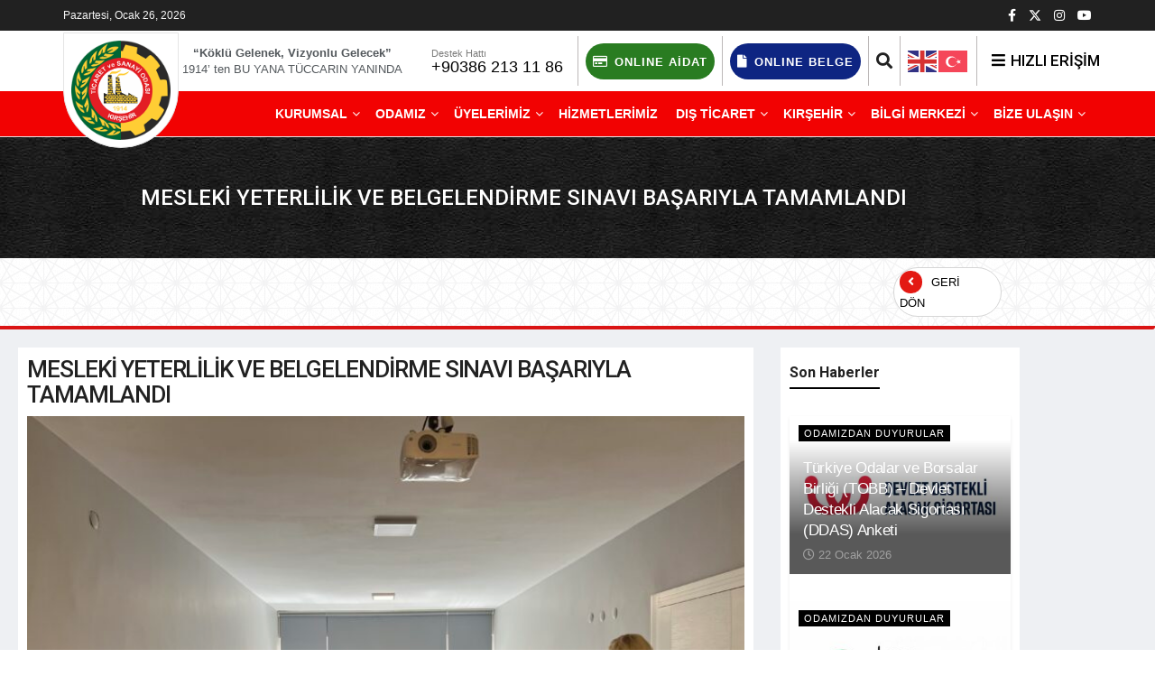

--- FILE ---
content_type: text/html; charset=UTF-8
request_url: https://kirsehirtso.org.tr/mesleki-yeterlilik-ve-belgelendirme-sinavi-basariyla-tamamlandi-2/
body_size: 41725
content:

<!doctype html>
<!--[if lt IE 7]> <html class="no-js lt-ie9 lt-ie8 lt-ie7" lang="tr"> <![endif]-->
<!--[if IE 7]>    <html class="no-js lt-ie9 lt-ie8" lang="tr"> <![endif]-->
<!--[if IE 8]>    <html class="no-js lt-ie9" lang="tr"> <![endif]-->
<!--[if IE 9]>    <html class="no-js lt-ie10" lang="tr"> <![endif]-->
<!--[if gt IE 8]><!--> <html class="no-js" lang="tr"> <!--<![endif]-->
<head>
    <meta http-equiv="Content-Type" content="text/html; charset=UTF-8" />
    <meta name='viewport' content='width=device-width, initial-scale=1, user-scalable=yes' />
    <link rel="profile" href="http://gmpg.org/xfn/11" />
    <link rel="pingback" href="https://kirsehirtso.org.tr/xmlrpc.php" />
    <script>!function(e,c){e[c]=e[c]+(e[c]&&" ")+"quform-js"}(document.documentElement,"className");</script><title>MESLEKİ YETERLİLİK VE BELGELENDİRME SINAVI BAŞARIYLA TAMAMLANDI &#8211; Kırşehir Ticaret ve Sanayi Odası</title>
<meta name='robots' content='max-image-preview:large' />
<meta property="og:type" content="article">
<meta property="og:title" content="MESLEKİ YETERLİLİK VE BELGELENDİRME SINAVI BAŞARIYLA TAMAMLANDI">
<meta property="og:site_name" content="Kırşehir Ticaret ve Sanayi Odası">
<meta property="og:description" content="Türkiye Odalar ve Borsalar Birliği (TOBB) ve Mesleki Yeterlilik Belgelendirme Merkezi (MEYBEM) tarafından Sorumlu Emlak Danışmanı (Seviye 5) belgelendirme sınavı">
<meta property="og:url" content="https://kirsehirtso.org.tr/mesleki-yeterlilik-ve-belgelendirme-sinavi-basariyla-tamamlandi-2/">
<meta property="og:locale" content="tr_TR">
<meta property="og:image" content="https://kirsehirtso.org.tr/wp-content/uploads/2023/05/IMG_5424.jpg">
<meta property="og:image:height" content="3024">
<meta property="og:image:width" content="4032">
<meta property="article:published_time" content="2023-05-17T16:10:51+03:00">
<meta property="article:modified_time" content="2023-05-17T16:10:55+03:00">
<meta property="article:section" content="Odamızdan Haberler">
<meta name="twitter:card" content="summary_large_image">
<meta name="twitter:title" content="MESLEKİ YETERLİLİK VE BELGELENDİRME SINAVI BAŞARIYLA TAMAMLANDI">
<meta name="twitter:description" content="Türkiye Odalar ve Borsalar Birliği (TOBB) ve Mesleki Yeterlilik Belgelendirme Merkezi (MEYBEM) tarafından Sorumlu Emlak Danışmanı (Seviye 5) belgelendirme sınavı">
<meta name="twitter:url" content="https://kirsehirtso.org.tr/mesleki-yeterlilik-ve-belgelendirme-sinavi-basariyla-tamamlandi-2/">
<meta name="twitter:site" content="">
<meta name="twitter:image" content="https://kirsehirtso.org.tr/wp-content/uploads/2023/05/IMG_5424.jpg">
<meta name="twitter:image:width" content="4032">
<meta name="twitter:image:height" content="3024">
			<script type="text/javascript">
			  var jnews_ajax_url = '/?ajax-request=jnews'
			</script>
			<script type="text/javascript">;window.jnews=window.jnews||{},window.jnews.library=window.jnews.library||{},window.jnews.library=function(){"use strict";var e=this;e.win=window,e.doc=document,e.noop=function(){},e.globalBody=e.doc.getElementsByTagName("body")[0],e.globalBody=e.globalBody?e.globalBody:e.doc,e.win.jnewsDataStorage=e.win.jnewsDataStorage||{_storage:new WeakMap,put:function(e,t,n){this._storage.has(e)||this._storage.set(e,new Map),this._storage.get(e).set(t,n)},get:function(e,t){return this._storage.get(e).get(t)},has:function(e,t){return this._storage.has(e)&&this._storage.get(e).has(t)},remove:function(e,t){var n=this._storage.get(e).delete(t);return 0===!this._storage.get(e).size&&this._storage.delete(e),n}},e.windowWidth=function(){return e.win.innerWidth||e.docEl.clientWidth||e.globalBody.clientWidth},e.windowHeight=function(){return e.win.innerHeight||e.docEl.clientHeight||e.globalBody.clientHeight},e.requestAnimationFrame=e.win.requestAnimationFrame||e.win.webkitRequestAnimationFrame||e.win.mozRequestAnimationFrame||e.win.msRequestAnimationFrame||window.oRequestAnimationFrame||function(e){return setTimeout(e,1e3/60)},e.cancelAnimationFrame=e.win.cancelAnimationFrame||e.win.webkitCancelAnimationFrame||e.win.webkitCancelRequestAnimationFrame||e.win.mozCancelAnimationFrame||e.win.msCancelRequestAnimationFrame||e.win.oCancelRequestAnimationFrame||function(e){clearTimeout(e)},e.classListSupport="classList"in document.createElement("_"),e.hasClass=e.classListSupport?function(e,t){return e.classList.contains(t)}:function(e,t){return e.className.indexOf(t)>=0},e.addClass=e.classListSupport?function(t,n){e.hasClass(t,n)||t.classList.add(n)}:function(t,n){e.hasClass(t,n)||(t.className+=" "+n)},e.removeClass=e.classListSupport?function(t,n){e.hasClass(t,n)&&t.classList.remove(n)}:function(t,n){e.hasClass(t,n)&&(t.className=t.className.replace(n,""))},e.objKeys=function(e){var t=[];for(var n in e)Object.prototype.hasOwnProperty.call(e,n)&&t.push(n);return t},e.isObjectSame=function(e,t){var n=!0;return JSON.stringify(e)!==JSON.stringify(t)&&(n=!1),n},e.extend=function(){for(var e,t,n,o=arguments[0]||{},i=1,a=arguments.length;i<a;i++)if(null!==(e=arguments[i]))for(t in e)o!==(n=e[t])&&void 0!==n&&(o[t]=n);return o},e.dataStorage=e.win.jnewsDataStorage,e.isVisible=function(e){return 0!==e.offsetWidth&&0!==e.offsetHeight||e.getBoundingClientRect().length},e.getHeight=function(e){return e.offsetHeight||e.clientHeight||e.getBoundingClientRect().height},e.getWidth=function(e){return e.offsetWidth||e.clientWidth||e.getBoundingClientRect().width},e.supportsPassive=!1;try{var t=Object.defineProperty({},"passive",{get:function(){e.supportsPassive=!0}});"createEvent"in e.doc?e.win.addEventListener("test",null,t):"fireEvent"in e.doc&&e.win.attachEvent("test",null)}catch(e){}e.passiveOption=!!e.supportsPassive&&{passive:!0},e.setStorage=function(e,t){e="jnews-"+e;var n={expired:Math.floor(((new Date).getTime()+432e5)/1e3)};t=Object.assign(n,t);localStorage.setItem(e,JSON.stringify(t))},e.getStorage=function(e){e="jnews-"+e;var t=localStorage.getItem(e);return null!==t&&0<t.length?JSON.parse(localStorage.getItem(e)):{}},e.expiredStorage=function(){var t,n="jnews-";for(var o in localStorage)o.indexOf(n)>-1&&"undefined"!==(t=e.getStorage(o.replace(n,""))).expired&&t.expired<Math.floor((new Date).getTime()/1e3)&&localStorage.removeItem(o)},e.addEvents=function(t,n,o){for(var i in n){var a=["touchstart","touchmove"].indexOf(i)>=0&&!o&&e.passiveOption;"createEvent"in e.doc?t.addEventListener(i,n[i],a):"fireEvent"in e.doc&&t.attachEvent("on"+i,n[i])}},e.removeEvents=function(t,n){for(var o in n)"createEvent"in e.doc?t.removeEventListener(o,n[o]):"fireEvent"in e.doc&&t.detachEvent("on"+o,n[o])},e.triggerEvents=function(t,n,o){var i;o=o||{detail:null};return"createEvent"in e.doc?(!(i=e.doc.createEvent("CustomEvent")||new CustomEvent(n)).initCustomEvent||i.initCustomEvent(n,!0,!1,o),void t.dispatchEvent(i)):"fireEvent"in e.doc?((i=e.doc.createEventObject()).eventType=n,void t.fireEvent("on"+i.eventType,i)):void 0},e.getParents=function(t,n){void 0===n&&(n=e.doc);for(var o=[],i=t.parentNode,a=!1;!a;)if(i){var r=i;r.querySelectorAll(n).length?a=!0:(o.push(r),i=r.parentNode)}else o=[],a=!0;return o},e.forEach=function(e,t,n){for(var o=0,i=e.length;o<i;o++)t.call(n,e[o],o)},e.getText=function(e){return e.innerText||e.textContent},e.setText=function(e,t){var n="object"==typeof t?t.innerText||t.textContent:t;e.innerText&&(e.innerText=n),e.textContent&&(e.textContent=n)},e.httpBuildQuery=function(t){return e.objKeys(t).reduce(function t(n){var o=arguments.length>1&&void 0!==arguments[1]?arguments[1]:null;return function(i,a){var r=n[a];a=encodeURIComponent(a);var s=o?"".concat(o,"[").concat(a,"]"):a;return null==r||"function"==typeof r?(i.push("".concat(s,"=")),i):["number","boolean","string"].includes(typeof r)?(i.push("".concat(s,"=").concat(encodeURIComponent(r))),i):(i.push(e.objKeys(r).reduce(t(r,s),[]).join("&")),i)}}(t),[]).join("&")},e.get=function(t,n,o,i){return o="function"==typeof o?o:e.noop,e.ajax("GET",t,n,o,i)},e.post=function(t,n,o,i){return o="function"==typeof o?o:e.noop,e.ajax("POST",t,n,o,i)},e.ajax=function(t,n,o,i,a){var r=new XMLHttpRequest,s=n,c=e.httpBuildQuery(o);if(t=-1!=["GET","POST"].indexOf(t)?t:"GET",r.open(t,s+("GET"==t?"?"+c:""),!0),"POST"==t&&r.setRequestHeader("Content-type","application/x-www-form-urlencoded"),r.setRequestHeader("X-Requested-With","XMLHttpRequest"),r.onreadystatechange=function(){4===r.readyState&&200<=r.status&&300>r.status&&"function"==typeof i&&i.call(void 0,r.response)},void 0!==a&&!a){return{xhr:r,send:function(){r.send("POST"==t?c:null)}}}return r.send("POST"==t?c:null),{xhr:r}},e.scrollTo=function(t,n,o){function i(e,t,n){this.start=this.position(),this.change=e-this.start,this.currentTime=0,this.increment=20,this.duration=void 0===n?500:n,this.callback=t,this.finish=!1,this.animateScroll()}return Math.easeInOutQuad=function(e,t,n,o){return(e/=o/2)<1?n/2*e*e+t:-n/2*(--e*(e-2)-1)+t},i.prototype.stop=function(){this.finish=!0},i.prototype.move=function(t){e.doc.documentElement.scrollTop=t,e.globalBody.parentNode.scrollTop=t,e.globalBody.scrollTop=t},i.prototype.position=function(){return e.doc.documentElement.scrollTop||e.globalBody.parentNode.scrollTop||e.globalBody.scrollTop},i.prototype.animateScroll=function(){this.currentTime+=this.increment;var t=Math.easeInOutQuad(this.currentTime,this.start,this.change,this.duration);this.move(t),this.currentTime<this.duration&&!this.finish?e.requestAnimationFrame.call(e.win,this.animateScroll.bind(this)):this.callback&&"function"==typeof this.callback&&this.callback()},new i(t,n,o)},e.unwrap=function(t){var n,o=t;e.forEach(t,(function(e,t){n?n+=e:n=e})),o.replaceWith(n)},e.performance={start:function(e){performance.mark(e+"Start")},stop:function(e){performance.mark(e+"End"),performance.measure(e,e+"Start",e+"End")}},e.fps=function(){var t=0,n=0,o=0;!function(){var i=t=0,a=0,r=0,s=document.getElementById("fpsTable"),c=function(t){void 0===document.getElementsByTagName("body")[0]?e.requestAnimationFrame.call(e.win,(function(){c(t)})):document.getElementsByTagName("body")[0].appendChild(t)};null===s&&((s=document.createElement("div")).style.position="fixed",s.style.top="120px",s.style.left="10px",s.style.width="100px",s.style.height="20px",s.style.border="1px solid black",s.style.fontSize="11px",s.style.zIndex="100000",s.style.backgroundColor="white",s.id="fpsTable",c(s));var l=function(){o++,n=Date.now(),(a=(o/(r=(n-t)/1e3)).toPrecision(2))!=i&&(i=a,s.innerHTML=i+"fps"),1<r&&(t=n,o=0),e.requestAnimationFrame.call(e.win,l)};l()}()},e.instr=function(e,t){for(var n=0;n<t.length;n++)if(-1!==e.toLowerCase().indexOf(t[n].toLowerCase()))return!0},e.winLoad=function(t,n){function o(o){if("complete"===e.doc.readyState||"interactive"===e.doc.readyState)return!o||n?setTimeout(t,n||1):t(o),1}o()||e.addEvents(e.win,{load:o})},e.docReady=function(t,n){function o(o){if("complete"===e.doc.readyState||"interactive"===e.doc.readyState)return!o||n?setTimeout(t,n||1):t(o),1}o()||e.addEvents(e.doc,{DOMContentLoaded:o})},e.fireOnce=function(){e.docReady((function(){e.assets=e.assets||[],e.assets.length&&(e.boot(),e.load_assets())}),50)},e.boot=function(){e.length&&e.doc.querySelectorAll("style[media]").forEach((function(e){"not all"==e.getAttribute("media")&&e.removeAttribute("media")}))},e.create_js=function(t,n){var o=e.doc.createElement("script");switch(o.setAttribute("src",t),n){case"defer":o.setAttribute("defer",!0);break;case"async":o.setAttribute("async",!0);break;case"deferasync":o.setAttribute("defer",!0),o.setAttribute("async",!0)}e.globalBody.appendChild(o)},e.load_assets=function(){"object"==typeof e.assets&&e.forEach(e.assets.slice(0),(function(t,n){var o="";t.defer&&(o+="defer"),t.async&&(o+="async"),e.create_js(t.url,o);var i=e.assets.indexOf(t);i>-1&&e.assets.splice(i,1)})),e.assets=jnewsoption.au_scripts=window.jnewsads=[]},e.setCookie=function(e,t,n){var o="";if(n){var i=new Date;i.setTime(i.getTime()+24*n*60*60*1e3),o="; expires="+i.toUTCString()}document.cookie=e+"="+(t||"")+o+"; path=/"},e.getCookie=function(e){for(var t=e+"=",n=document.cookie.split(";"),o=0;o<n.length;o++){for(var i=n[o];" "==i.charAt(0);)i=i.substring(1,i.length);if(0==i.indexOf(t))return i.substring(t.length,i.length)}return null},e.eraseCookie=function(e){document.cookie=e+"=; Path=/; Expires=Thu, 01 Jan 1970 00:00:01 GMT;"},e.docReady((function(){e.globalBody=e.globalBody==e.doc?e.doc.getElementsByTagName("body")[0]:e.globalBody,e.globalBody=e.globalBody?e.globalBody:e.doc})),e.winLoad((function(){e.winLoad((function(){var t=!1;if(void 0!==window.jnewsadmin)if(void 0!==window.file_version_checker){var n=e.objKeys(window.file_version_checker);n.length?n.forEach((function(e){t||"10.0.4"===window.file_version_checker[e]||(t=!0)})):t=!0}else t=!0;t&&(window.jnewsHelper.getMessage(),window.jnewsHelper.getNotice())}),2500)}))},window.jnews.library=new window.jnews.library;</script><link rel='dns-prefetch' href='//www.googletagmanager.com' />
<link rel="alternate" type="application/rss+xml" title="Kırşehir Ticaret ve Sanayi Odası &raquo; akışı" href="https://kirsehirtso.org.tr/feed/" />
<link rel="alternate" type="application/rss+xml" title="Kırşehir Ticaret ve Sanayi Odası &raquo; yorum akışı" href="https://kirsehirtso.org.tr/comments/feed/" />
<style id='wp-img-auto-sizes-contain-inline-css' type='text/css'>
img:is([sizes=auto i],[sizes^="auto," i]){contain-intrinsic-size:3000px 1500px}
/*# sourceURL=wp-img-auto-sizes-contain-inline-css */
</style>
<link rel='stylesheet' id='wpfd-modal-css' href='https://kirsehirtso.org.tr/wp-content/plugins/wp-file-download/app/admin/assets/css/leanmodal.css?ver=6.9' type='text/css' media='all' />
<link rel='stylesheet' id='wpfd-elementor-widget-style-css' href='https://kirsehirtso.org.tr/wp-content/plugins/wp-file-download/app/includes/elementor/assets/css/elementor.widgets.css?ver=4.9.8' type='text/css' media='all' />
<link rel='stylesheet' id='wpfd-elementor-widget-dark-style-css' href='https://kirsehirtso.org.tr/wp-content/plugins/wp-file-download/app/includes/elementor/assets/css/elementor.dark.css?ver=3.34.1' type='text/css' media='(prefers-color-scheme: dark)' />
<link rel='stylesheet' id='wpfd-elementor-widget-light-style-css' href='https://kirsehirtso.org.tr/wp-content/plugins/wp-file-download/app/includes/elementor/assets/css/elementor.light.css?ver=3.34.1' type='text/css' media='(prefers-color-scheme: light)' />
<link rel='stylesheet' id='wp-block-library-css' href='https://kirsehirtso.org.tr/wp-includes/css/dist/block-library/style.min.css?ver=6.9' type='text/css' media='all' />
<style id='classic-theme-styles-inline-css' type='text/css'>
/*! This file is auto-generated */
.wp-block-button__link{color:#fff;background-color:#32373c;border-radius:9999px;box-shadow:none;text-decoration:none;padding:calc(.667em + 2px) calc(1.333em + 2px);font-size:1.125em}.wp-block-file__button{background:#32373c;color:#fff;text-decoration:none}
/*# sourceURL=/wp-includes/css/classic-themes.min.css */
</style>
<link rel='stylesheet' id='jnews-faq-css' href='https://kirsehirtso.org.tr/wp-content/plugins/jnews-essential/assets/css/faq.css?ver=12.0.3' type='text/css' media='all' />
<style id='global-styles-inline-css' type='text/css'>
:root{--wp--preset--aspect-ratio--square: 1;--wp--preset--aspect-ratio--4-3: 4/3;--wp--preset--aspect-ratio--3-4: 3/4;--wp--preset--aspect-ratio--3-2: 3/2;--wp--preset--aspect-ratio--2-3: 2/3;--wp--preset--aspect-ratio--16-9: 16/9;--wp--preset--aspect-ratio--9-16: 9/16;--wp--preset--color--black: #000000;--wp--preset--color--cyan-bluish-gray: #abb8c3;--wp--preset--color--white: #ffffff;--wp--preset--color--pale-pink: #f78da7;--wp--preset--color--vivid-red: #cf2e2e;--wp--preset--color--luminous-vivid-orange: #ff6900;--wp--preset--color--luminous-vivid-amber: #fcb900;--wp--preset--color--light-green-cyan: #7bdcb5;--wp--preset--color--vivid-green-cyan: #00d084;--wp--preset--color--pale-cyan-blue: #8ed1fc;--wp--preset--color--vivid-cyan-blue: #0693e3;--wp--preset--color--vivid-purple: #9b51e0;--wp--preset--gradient--vivid-cyan-blue-to-vivid-purple: linear-gradient(135deg,rgb(6,147,227) 0%,rgb(155,81,224) 100%);--wp--preset--gradient--light-green-cyan-to-vivid-green-cyan: linear-gradient(135deg,rgb(122,220,180) 0%,rgb(0,208,130) 100%);--wp--preset--gradient--luminous-vivid-amber-to-luminous-vivid-orange: linear-gradient(135deg,rgb(252,185,0) 0%,rgb(255,105,0) 100%);--wp--preset--gradient--luminous-vivid-orange-to-vivid-red: linear-gradient(135deg,rgb(255,105,0) 0%,rgb(207,46,46) 100%);--wp--preset--gradient--very-light-gray-to-cyan-bluish-gray: linear-gradient(135deg,rgb(238,238,238) 0%,rgb(169,184,195) 100%);--wp--preset--gradient--cool-to-warm-spectrum: linear-gradient(135deg,rgb(74,234,220) 0%,rgb(151,120,209) 20%,rgb(207,42,186) 40%,rgb(238,44,130) 60%,rgb(251,105,98) 80%,rgb(254,248,76) 100%);--wp--preset--gradient--blush-light-purple: linear-gradient(135deg,rgb(255,206,236) 0%,rgb(152,150,240) 100%);--wp--preset--gradient--blush-bordeaux: linear-gradient(135deg,rgb(254,205,165) 0%,rgb(254,45,45) 50%,rgb(107,0,62) 100%);--wp--preset--gradient--luminous-dusk: linear-gradient(135deg,rgb(255,203,112) 0%,rgb(199,81,192) 50%,rgb(65,88,208) 100%);--wp--preset--gradient--pale-ocean: linear-gradient(135deg,rgb(255,245,203) 0%,rgb(182,227,212) 50%,rgb(51,167,181) 100%);--wp--preset--gradient--electric-grass: linear-gradient(135deg,rgb(202,248,128) 0%,rgb(113,206,126) 100%);--wp--preset--gradient--midnight: linear-gradient(135deg,rgb(2,3,129) 0%,rgb(40,116,252) 100%);--wp--preset--font-size--small: 13px;--wp--preset--font-size--medium: 20px;--wp--preset--font-size--large: 36px;--wp--preset--font-size--x-large: 42px;--wp--preset--spacing--20: 0.44rem;--wp--preset--spacing--30: 0.67rem;--wp--preset--spacing--40: 1rem;--wp--preset--spacing--50: 1.5rem;--wp--preset--spacing--60: 2.25rem;--wp--preset--spacing--70: 3.38rem;--wp--preset--spacing--80: 5.06rem;--wp--preset--shadow--natural: 6px 6px 9px rgba(0, 0, 0, 0.2);--wp--preset--shadow--deep: 12px 12px 50px rgba(0, 0, 0, 0.4);--wp--preset--shadow--sharp: 6px 6px 0px rgba(0, 0, 0, 0.2);--wp--preset--shadow--outlined: 6px 6px 0px -3px rgb(255, 255, 255), 6px 6px rgb(0, 0, 0);--wp--preset--shadow--crisp: 6px 6px 0px rgb(0, 0, 0);}:where(.is-layout-flex){gap: 0.5em;}:where(.is-layout-grid){gap: 0.5em;}body .is-layout-flex{display: flex;}.is-layout-flex{flex-wrap: wrap;align-items: center;}.is-layout-flex > :is(*, div){margin: 0;}body .is-layout-grid{display: grid;}.is-layout-grid > :is(*, div){margin: 0;}:where(.wp-block-columns.is-layout-flex){gap: 2em;}:where(.wp-block-columns.is-layout-grid){gap: 2em;}:where(.wp-block-post-template.is-layout-flex){gap: 1.25em;}:where(.wp-block-post-template.is-layout-grid){gap: 1.25em;}.has-black-color{color: var(--wp--preset--color--black) !important;}.has-cyan-bluish-gray-color{color: var(--wp--preset--color--cyan-bluish-gray) !important;}.has-white-color{color: var(--wp--preset--color--white) !important;}.has-pale-pink-color{color: var(--wp--preset--color--pale-pink) !important;}.has-vivid-red-color{color: var(--wp--preset--color--vivid-red) !important;}.has-luminous-vivid-orange-color{color: var(--wp--preset--color--luminous-vivid-orange) !important;}.has-luminous-vivid-amber-color{color: var(--wp--preset--color--luminous-vivid-amber) !important;}.has-light-green-cyan-color{color: var(--wp--preset--color--light-green-cyan) !important;}.has-vivid-green-cyan-color{color: var(--wp--preset--color--vivid-green-cyan) !important;}.has-pale-cyan-blue-color{color: var(--wp--preset--color--pale-cyan-blue) !important;}.has-vivid-cyan-blue-color{color: var(--wp--preset--color--vivid-cyan-blue) !important;}.has-vivid-purple-color{color: var(--wp--preset--color--vivid-purple) !important;}.has-black-background-color{background-color: var(--wp--preset--color--black) !important;}.has-cyan-bluish-gray-background-color{background-color: var(--wp--preset--color--cyan-bluish-gray) !important;}.has-white-background-color{background-color: var(--wp--preset--color--white) !important;}.has-pale-pink-background-color{background-color: var(--wp--preset--color--pale-pink) !important;}.has-vivid-red-background-color{background-color: var(--wp--preset--color--vivid-red) !important;}.has-luminous-vivid-orange-background-color{background-color: var(--wp--preset--color--luminous-vivid-orange) !important;}.has-luminous-vivid-amber-background-color{background-color: var(--wp--preset--color--luminous-vivid-amber) !important;}.has-light-green-cyan-background-color{background-color: var(--wp--preset--color--light-green-cyan) !important;}.has-vivid-green-cyan-background-color{background-color: var(--wp--preset--color--vivid-green-cyan) !important;}.has-pale-cyan-blue-background-color{background-color: var(--wp--preset--color--pale-cyan-blue) !important;}.has-vivid-cyan-blue-background-color{background-color: var(--wp--preset--color--vivid-cyan-blue) !important;}.has-vivid-purple-background-color{background-color: var(--wp--preset--color--vivid-purple) !important;}.has-black-border-color{border-color: var(--wp--preset--color--black) !important;}.has-cyan-bluish-gray-border-color{border-color: var(--wp--preset--color--cyan-bluish-gray) !important;}.has-white-border-color{border-color: var(--wp--preset--color--white) !important;}.has-pale-pink-border-color{border-color: var(--wp--preset--color--pale-pink) !important;}.has-vivid-red-border-color{border-color: var(--wp--preset--color--vivid-red) !important;}.has-luminous-vivid-orange-border-color{border-color: var(--wp--preset--color--luminous-vivid-orange) !important;}.has-luminous-vivid-amber-border-color{border-color: var(--wp--preset--color--luminous-vivid-amber) !important;}.has-light-green-cyan-border-color{border-color: var(--wp--preset--color--light-green-cyan) !important;}.has-vivid-green-cyan-border-color{border-color: var(--wp--preset--color--vivid-green-cyan) !important;}.has-pale-cyan-blue-border-color{border-color: var(--wp--preset--color--pale-cyan-blue) !important;}.has-vivid-cyan-blue-border-color{border-color: var(--wp--preset--color--vivid-cyan-blue) !important;}.has-vivid-purple-border-color{border-color: var(--wp--preset--color--vivid-purple) !important;}.has-vivid-cyan-blue-to-vivid-purple-gradient-background{background: var(--wp--preset--gradient--vivid-cyan-blue-to-vivid-purple) !important;}.has-light-green-cyan-to-vivid-green-cyan-gradient-background{background: var(--wp--preset--gradient--light-green-cyan-to-vivid-green-cyan) !important;}.has-luminous-vivid-amber-to-luminous-vivid-orange-gradient-background{background: var(--wp--preset--gradient--luminous-vivid-amber-to-luminous-vivid-orange) !important;}.has-luminous-vivid-orange-to-vivid-red-gradient-background{background: var(--wp--preset--gradient--luminous-vivid-orange-to-vivid-red) !important;}.has-very-light-gray-to-cyan-bluish-gray-gradient-background{background: var(--wp--preset--gradient--very-light-gray-to-cyan-bluish-gray) !important;}.has-cool-to-warm-spectrum-gradient-background{background: var(--wp--preset--gradient--cool-to-warm-spectrum) !important;}.has-blush-light-purple-gradient-background{background: var(--wp--preset--gradient--blush-light-purple) !important;}.has-blush-bordeaux-gradient-background{background: var(--wp--preset--gradient--blush-bordeaux) !important;}.has-luminous-dusk-gradient-background{background: var(--wp--preset--gradient--luminous-dusk) !important;}.has-pale-ocean-gradient-background{background: var(--wp--preset--gradient--pale-ocean) !important;}.has-electric-grass-gradient-background{background: var(--wp--preset--gradient--electric-grass) !important;}.has-midnight-gradient-background{background: var(--wp--preset--gradient--midnight) !important;}.has-small-font-size{font-size: var(--wp--preset--font-size--small) !important;}.has-medium-font-size{font-size: var(--wp--preset--font-size--medium) !important;}.has-large-font-size{font-size: var(--wp--preset--font-size--large) !important;}.has-x-large-font-size{font-size: var(--wp--preset--font-size--x-large) !important;}
:where(.wp-block-post-template.is-layout-flex){gap: 1.25em;}:where(.wp-block-post-template.is-layout-grid){gap: 1.25em;}
:where(.wp-block-term-template.is-layout-flex){gap: 1.25em;}:where(.wp-block-term-template.is-layout-grid){gap: 1.25em;}
:where(.wp-block-columns.is-layout-flex){gap: 2em;}:where(.wp-block-columns.is-layout-grid){gap: 2em;}
:root :where(.wp-block-pullquote){font-size: 1.5em;line-height: 1.6;}
/*# sourceURL=global-styles-inline-css */
</style>
<link rel='stylesheet' id='sfxplugin-front-css' href='https://kirsehirtso.org.tr/wp-content/plugins/sfxplugin/common/css/front.css?ver=6.9' type='text/css' media='all' />
<link rel='stylesheet' id='wpfd-search_filter-css' href='https://kirsehirtso.org.tr/wp-content/plugins/wp-file-download/app/site/assets/css/search_filter.css?ver=6.9' type='text/css' media='all' />
<link rel='stylesheet' id='dashicons-css' href='https://kirsehirtso.org.tr/wp-includes/css/dashicons.min.css?ver=6.9' type='text/css' media='all' />
<link rel='stylesheet' id='quform-css' href='https://kirsehirtso.org.tr/wp-content/plugins/quform/cache/quform.css?ver=1686128242' type='text/css' media='all' />
<link rel='stylesheet' id='elementor-frontend-css' href='https://kirsehirtso.org.tr/wp-content/plugins/elementor/assets/css/frontend.min.css?ver=3.34.1' type='text/css' media='all' />
<link rel='stylesheet' id='tablepress-default-css' href='https://kirsehirtso.org.tr/wp-content/plugins/tablepress/css/default.min.css?ver=1.10' type='text/css' media='all' />
<link rel='stylesheet' id='font-awesome-css' href='https://kirsehirtso.org.tr/wp-content/plugins/elementor/assets/lib/font-awesome/css/font-awesome.min.css?ver=4.7.0' type='text/css' media='all' />
<link rel='preload' as='font' type='font/woff2' crossorigin id='font-awesome-webfont-css' href='https://kirsehirtso.org.tr/wp-content/themes/jnews/assets/fonts/font-awesome/fonts/fontawesome-webfont.woff2?v=4.7.0' type='text/css' media='all' />
<link rel='preload' as='font' type='font/woff' crossorigin id='jnews-icon-webfont-css' href='https://kirsehirtso.org.tr/wp-content/themes/jnews/assets/fonts/jegicon/fonts/jegicon.woff' type='text/css' media='all' />
<link rel='preload' as='font' type='font/woff2' crossorigin id='elementor-font-awesome-webfont-css' href='https://kirsehirtso.org.tr/wp-content/plugins/elementor/assets/lib/font-awesome/fonts/fontawesome-webfont.woff2?v=4.7.0' type='text/css' media='all' />
<link rel='stylesheet' id='jnews-icon-css' href='https://kirsehirtso.org.tr/wp-content/themes/jnews/assets/fonts/jegicon/jegicon.css?ver=12.0.3' type='text/css' media='all' />
<link rel='stylesheet' id='jscrollpane-css' href='https://kirsehirtso.org.tr/wp-content/themes/jnews/assets/css/jquery.jscrollpane.css?ver=12.0.3' type='text/css' media='all' />
<link rel='stylesheet' id='oknav-css' href='https://kirsehirtso.org.tr/wp-content/themes/jnews/assets/css/okayNav.css?ver=12.0.3' type='text/css' media='all' />
<link rel='stylesheet' id='magnific-popup-css' href='https://kirsehirtso.org.tr/wp-content/themes/jnews/assets/css/magnific-popup.css?ver=12.0.3' type='text/css' media='all' />
<link rel='stylesheet' id='chosen-css' href='https://kirsehirtso.org.tr/wp-content/themes/jnews/assets/css/chosen/chosen.css?ver=12.0.3' type='text/css' media='all' />
<link rel='stylesheet' id='jnews-main-css' href='https://kirsehirtso.org.tr/wp-content/themes/jnews/assets/css/main.css?ver=12.0.3' type='text/css' media='all' />
<link rel='stylesheet' id='jnews-pages-css' href='https://kirsehirtso.org.tr/wp-content/themes/jnews/assets/css/pages.css?ver=12.0.3' type='text/css' media='all' />
<link rel='stylesheet' id='jnews-single-css' href='https://kirsehirtso.org.tr/wp-content/themes/jnews/assets/css/single.css?ver=12.0.3' type='text/css' media='all' />
<link rel='stylesheet' id='jnews-responsive-css' href='https://kirsehirtso.org.tr/wp-content/themes/jnews/assets/css/responsive.css?ver=12.0.3' type='text/css' media='all' />
<link rel='stylesheet' id='jnews-pb-temp-css' href='https://kirsehirtso.org.tr/wp-content/themes/jnews/assets/css/pb-temp.css?ver=12.0.3' type='text/css' media='all' />
<link rel='stylesheet' id='jnews-elementor-css' href='https://kirsehirtso.org.tr/wp-content/themes/jnews/assets/css/elementor-frontend.css?ver=12.0.3' type='text/css' media='all' />
<link rel='stylesheet' id='jnews-style-css' href='https://kirsehirtso.org.tr/wp-content/themes/jnews/style.css?ver=12.0.3' type='text/css' media='all' />
<link rel='stylesheet' id='jnews-darkmode-css' href='https://kirsehirtso.org.tr/wp-content/themes/jnews/assets/css/darkmode.css?ver=12.0.3' type='text/css' media='all' />
<link rel='stylesheet' id='bdt-uikit-css' href='https://kirsehirtso.org.tr/wp-content/plugins/bdthemes-element-pack-lite/assets/css/bdt-uikit.css?ver=3.21.7' type='text/css' media='all' />
<link rel='stylesheet' id='ep-helper-css' href='https://kirsehirtso.org.tr/wp-content/plugins/bdthemes-element-pack-lite/assets/css/ep-helper.css?ver=8.3.15' type='text/css' media='all' />
<link rel='stylesheet' id='jnews-select-share-css' href='https://kirsehirtso.org.tr/wp-content/plugins/jnews-social-share/assets/css/plugin.css' type='text/css' media='all' />
<script type="text/javascript" src="https://kirsehirtso.org.tr/wp-includes/js/jquery/jquery.min.js?ver=3.7.1" id="jquery-core-js"></script>
<script type="text/javascript" src="https://kirsehirtso.org.tr/wp-includes/js/jquery/jquery-migrate.min.js?ver=3.4.1" id="jquery-migrate-js"></script>
<script type="text/javascript" src="https://kirsehirtso.org.tr/wp-content/plugins/wp-file-download/app/admin/assets/js/jquery.leanModal.min.js?ver=6.9" id="wpfd-modal-js"></script>
<script type="text/javascript" id="wpfd-elementor-js-extra">
/* <![CDATA[ */
var wpfd_elemetor_vars = {"dir":"https://kirsehirtso.org.tr/wp-content/plugins/wp-file-download/"};
//# sourceURL=wpfd-elementor-js-extra
/* ]]> */
</script>
<script type="text/javascript" src="https://kirsehirtso.org.tr/wp-content/plugins/wp-file-download/app/includes/elementor/assets/js/jquery.elementor.js?ver=6.9" id="wpfd-elementor-js"></script>
<script type="text/javascript" src="https://kirsehirtso.org.tr/wp-content/plugins/wp-file-download/app/includes/elementor/assets/js/jquery.elementor.widgets.js?ver=4.9.8" id="jquery-elementor-widgets-js"></script>

<!-- Google Analytics snippet added by Site Kit -->
<script type="text/javascript" src="https://www.googletagmanager.com/gtag/js?id=UA-106149392-1" id="google_gtagjs-js" async></script>
<script type="text/javascript" id="google_gtagjs-js-after">
/* <![CDATA[ */
window.dataLayer = window.dataLayer || [];function gtag(){dataLayer.push(arguments);}
gtag('set', 'linker', {"domains":["kirsehirtso.org.tr"]} );
gtag("js", new Date());
gtag("set", "developer_id.dZTNiMT", true);
gtag("config", "UA-106149392-1", {"anonymize_ip":true});
//# sourceURL=google_gtagjs-js-after
/* ]]> */
</script>

<!-- End Google Analytics snippet added by Site Kit -->
<link rel="https://api.w.org/" href="https://kirsehirtso.org.tr/wp-json/" /><link rel="alternate" title="JSON" type="application/json" href="https://kirsehirtso.org.tr/wp-json/wp/v2/posts/32763" /><link rel="canonical" href="https://kirsehirtso.org.tr/mesleki-yeterlilik-ve-belgelendirme-sinavi-basariyla-tamamlandi-2/" />
<link rel='shortlink' href='https://kirsehirtso.org.tr/?p=32763' />
<meta name="generator" content="Site Kit by Google 1.41.0" /><style type="text/css">.brave_popup{display:none}</style><script> var brave_popup_data = {}; var bravepop_emailValidation=false; var brave_popup_videos = {};  var brave_popup_formData = {};var brave_popup_adminUser = false; var brave_popup_pageInfo = {"type":"single","pageID":32763,"singleType":"post"};  var bravepop_emailSuggestions={};</script><meta name="generator" content="Elementor 3.34.1; features: additional_custom_breakpoints; settings: css_print_method-external, google_font-enabled, font_display-auto">
			<style>
				.e-con.e-parent:nth-of-type(n+4):not(.e-lazyloaded):not(.e-no-lazyload),
				.e-con.e-parent:nth-of-type(n+4):not(.e-lazyloaded):not(.e-no-lazyload) * {
					background-image: none !important;
				}
				@media screen and (max-height: 1024px) {
					.e-con.e-parent:nth-of-type(n+3):not(.e-lazyloaded):not(.e-no-lazyload),
					.e-con.e-parent:nth-of-type(n+3):not(.e-lazyloaded):not(.e-no-lazyload) * {
						background-image: none !important;
					}
				}
				@media screen and (max-height: 640px) {
					.e-con.e-parent:nth-of-type(n+2):not(.e-lazyloaded):not(.e-no-lazyload),
					.e-con.e-parent:nth-of-type(n+2):not(.e-lazyloaded):not(.e-no-lazyload) * {
						background-image: none !important;
					}
				}
			</style>
			<link rel="icon" href="https://kirsehirtso.org.tr/wp-content/uploads/2020/04/cropped-Resim1-32x32.png" sizes="32x32" />
<link rel="icon" href="https://kirsehirtso.org.tr/wp-content/uploads/2020/04/cropped-Resim1-192x192.png" sizes="192x192" />
<link rel="apple-touch-icon" href="https://kirsehirtso.org.tr/wp-content/uploads/2020/04/cropped-Resim1-180x180.png" />
<meta name="msapplication-TileImage" content="https://kirsehirtso.org.tr/wp-content/uploads/2020/04/cropped-Resim1-270x270.png" />
		<style type="text/css" id="wp-custom-css">
			.jeg_slider_type_1 .jeg_slide_caption .jeg_post_title {
    font-size: 20px !important
}
span.jeg_meta_author {
    display: none !important;
}

.jeg_nav_left .jeg_logo:last-child {
    
    display: inline-block;
    -webkit-border-radius: 0 0 100% 100%;
    -moz-border-radius: 0 0 100% 100%;
    border-radius: 0 0 100% 100%;
    background-color: #fff;
    border: 1px solid #e5e5e5;
    

	margin-top:65px;
}


.jeg_main_menu>li>a {
  
    padding: 0 10px !important;
 
}




.vc_col-sm-8 {
    width: 70% !important;
}

.vc_col-sm-4 {
    width: 30% !important;
}

.jeg_separator {
    height: 55px;
    border-left: 1px solid #bcb8b8 !important;
}

.jeg_menu li>ul li a {
    padding: 10px 15px !important;
    font-size: 14px !important;
    font-family: 'Roboto' !important;
    color: #433b3b;
    border-bottom: 1px solid #eee;
    transition: .1s;
	   font-weight: 600;
    line-height: inherit;
    border-bottom: 1px solid #efefef;
	
	
}
.jeg_navbar_wrapper .jeg_menu li > ul li a:before{display: inline-block;
    font-family: "Font Awesome 5 Free";
    content: "➤";
    margin-right: 7px;
    font-size: 10px;
    transform: translateY(-3px);}

 .elementor-nav-menu .elementor-item {
    font-family: "Roboto", Sans-serif;

    border-bottom: 1px solid #e2e2e2;
	 
}



.elementor-text-editor.elementor-clearfix {
    
    padding: 10px;
    margin-top: -20px !important;
	color: #000;
    font-size: 15px;
}

.jeg_slider_wrapper, .jeg_video_playlist {
    position: relative;
    overflow: hidden;
    margin-bottom: 0px !important;
}


/* Modal Popup*/
.tobb2 .trow * { -webkit-box-sizing: border-box; -moz-box-sizing: border-box; box-sizing: border-box; }
    .tobb2 .trow .margin-bottom30 { margin-bottom: 10px; }
    .tobb2 .trow .img-responsive { min-width: 100%; max-width: 100%; }
    .tobb2 .trow:after { clear: both; display: table; content: ""; }
    .tobb2 .trow { margin-left: -5px; margin-right: -5px; }
    .tobb2 .trow .tcol { float: left; position: relative; min-height: 1px;  padding: 5px; }
    .tobb2 .trow .tcol-lg-3 { width: 25%; }
    .tobb2 .trow .tcol-lg-4 { width: 33.33333333%; }
    .tobb2 .trow .tcol-lg-6 { width: 50%; }
    .tobb2 .trow .tcol-lg-12 { width: 100%; }

    .tobb2 .promobanner { position: relative; overflow: hidden; }
    .tobb2 .promobanner a { transition: all 300ms; -webkit-transition: all 300ms; -moz-transition: all 300ms; -o-transition: all 300ms; }
    .tobb2 .promobanner a img { transform: scale(1); -webkit-transform: scale(1); -moz-transform: scale(1); -o-transform: scale(1); transition: all 0.3s ease-out 0s; -webkit-transition: all 0.3s ease-out 0s; -moz-transition: all 0.3s ease-out 0s; -o-transition: all 0.3s ease-out 0s; }
    .tobb2 .promobanner a:hover img { transform: scale(1.1); -webkit-transform: scale(1.1); -moz-transform: scale(1.1); -o-transform: scale(1.1); }

/* Ana Buton*/
.ana_buton .trow * { -webkit-box-sizing: border-box; -moz-box-sizing: border-box; box-sizing: border-box; }
    .ana_buton .trow .margin-bottom30 { margin-bottom: 20px; }
    .ana_buton .trow .img-responsive { min-width: 100%; max-width: 100%; }
    .ana_buton .trow:after { clear: both; display: table; content: ""; }
    .ana_buton .trow { margin-left: -10px; margin-right: -10px; }
    .ana_buton .trow .tcol { float: left; position: relative; min-height: 1px; padding-right: 10px; padding-left: 10px; }
    .ana_buton .trow .tcol-lg-1 { width: 16.66666666%; }
    .ana_buton .trow .tcol-lg-2 { width: 25%; }
    .ana_buton .trow .tcol-lg-3 { width: 25%; }
    .ana_buton .trow .tcol-lg-4 { width: 33.33333333%; }
    .ana_buton .trow .tcol-lg-5 { width: 41.66666667%; }
    .ana_buton .trow .tcol-lg-6 { width: 50%; }
    .ana_buton .trow .tcol-lg-7 { width: 58.33333333%; }
    .ana_buton .trow .tcol-lg-8 { width: 66.66666666%; }
    .ana_buton .trow .tcol-lg-12 { width: 100%; }

    .ana_buton .promobanner { position: relative; overflow: hidden; }
    .ana_buton .promobanner a { transition: all 300ms; -webkit-transition: all 300ms; -moz-transition: all 300ms; -o-transition: all 300ms; }
    .ana_buton .promobanner a img { transform: scale(1); -webkit-transform: scale(1); -moz-transform: scale(1); -o-transform: scale(1); transition: all 0.3s ease-out 0s; -webkit-transition: all 0.3s ease-out 0s; -moz-transition: all 0.3s ease-out 0s; -o-transition: all 0.3s ease-out 0s; }
    .ana_buton .promobanner a:hover img { transform: scale(1.1); -webkit-transform: scale(1.1); -moz-transform: scale(1.1); -o-transform: scale(1.1); }

/* Ana Buton End */
/* Modal Popup*/



.jeg_slide_caption .jeg_post_category {
    line-height: normal;
    display: none !important;
}
.jeg_mobile_logo img {
    width: auto;
    max-height: 52px !important;
    display: block;
}

.jeg_midbar .jeg_logo_img {
  max-height: 110px !important;
}
.latepoint-book-button {
    display: inline-block;
    background-color: #18359b !important;
    padding: 10px !important;
    font-weight: 500;
    color: #fff;
    font-size: 15px !important;
    font-family: 'Roboto';
    text-transform: uppercase;
    line-height: 1.2;
    border: none;
    box-shadow: none;
    border-radius: 20px !important;
    text-decoration: none;
    outline: none;
    cursor: pointer;
}
.btn {
    padding: inherit !important;
	line-height: 26px; !important
}

.jeg_midbar .jeg_nav_item {
    padding: 8px !important;
}
.personellist {
    text-align:center;
    width: 100%;
    padding-top: 20px;
}
.personellist .personel{
    display: inline-table;
    width: 260px;
    height: 240px;
    margin: 10px 20px;
    overflow: hidden;
    position: relative;
    border: 1px solid #CCC;
    /* border-radius: 8px; */
    text-align: center;
    padding: 3px;
    background-color: #fff;
    color: #694b4b;
    transition: box-shadow 0.2s ease-out;
}
.personellist .once{
    top: 0;
    left: 0;
    width: 100%;
    height: 120px;
    border-bottom: 1px #FFF solid;
    background-color: white;
 }
.personellist .resim{
    /* border-radius: 5%; */
    /* border: 3px solid #f5f5dc; */
    /* margin-bottom: 7px !important; */
    margin-top: -145px;
    /* box-shadow: 0 0 1px #000; */
   /* height: 100px;*/
	width: 100px !important;
}

.personellist .adsoyad {
     font-weight:bold;
     font-size:16px;
     margin-top:5px;
     margin-bottom  :5px;
 }
 .personellist .personel:hover {
    box-shadow: 0px 0px 6px 2px rgba(0,0,0,0.3);
}


/********yonetÄ±m********/
.Kisi{
    width: 120px;
    padding: 5px;
    border: 1px solid #d2caca;
    height: 200px;
    margin: auto auto 10px;
    text-align: center;
    box-shadow: 1px 2px 11px #796d6d;
}
.Kisi1{
margin: 10px 30px 10px 30px;
float: left;
    width: 120px;
    padding: 5px;
    border: 1px solid #CCC;
    height: 200px;
    margin: auto auto 10px;
	text-align: center;
}


.Adi {
    font-weight: bold;
    color: #000063;
	font-family: arial;
    font-size: 14px
	
}
.Unvan {
	font-size: 11px;
	color: #000;
	font-family: arial;
}

.Kisi img {
	border: solid 3px #ccc !important;
	margin-bottom: 7px !important;
}
/********yonetÄ±m********/
.jeg_iconlink:hover .jeg_block_icon_link i {
    color: #f70d28 !important;
}
.elementor-widget:not(:last-child) {
    margin-bottom: 10px !important;
}
.jeg_iconlink {
    border-bottom: 1px solid #e7e7e7;
    margin-bottom: 0px !important;
    padding-bottom: 0px !important;
}


.weglot-flags>a:before, .weglot-flags>span.wglanguage-name:before {
   
  margin-right: 0px !important;
    
}
		</style>
		</head>
<body class="wp-singular post-template-default single single-post postid-32763 single-format-standard wp-embed-responsive wp-theme-jnews jeg_toggle_light jnews jsc_normal elementor-default elementor-kit-20468">

    
    
    <div class="jeg_ad jeg_ad_top jnews_header_top_ads">
        <div class='ads-wrapper  '></div>    </div>

    <!-- The Main Wrapper
    ============================================= -->
    <div class="jeg_viewport">

        
        <div class="jeg_header_wrapper">
            <div class="jeg_header_instagram_wrapper">
    </div>

<!-- HEADER -->
<div class="jeg_header normal">
    <div class="jeg_topbar jeg_container jeg_navbar_wrapper dark">
    <div class="container">
        <div class="jeg_nav_row">
            
                <div class="jeg_nav_col jeg_nav_left  jeg_nav_grow">
                    <div class="item_wrap jeg_nav_alignleft">
                        <div class="jeg_nav_item jeg_top_date">
    Pazartesi, Ocak 26, 2026</div>                    </div>
                </div>

                
                <div class="jeg_nav_col jeg_nav_center  jeg_nav_normal">
                    <div class="item_wrap jeg_nav_aligncenter">
                        			<div
				class="jeg_nav_item socials_widget jeg_social_icon_block nobg">
				<a href="https://www.facebook.com/Kirsehir.TSO40" target='_blank' rel='external noopener nofollow'  aria-label="Find us on Facebook" class="jeg_facebook"><i class="fa fa-facebook"></i> </a><a href="https://twitter.com/tso_kirsehir" target='_blank' rel='external noopener nofollow'  aria-label="Find us on Twitter" class="jeg_twitter"><i class="fa fa-twitter"><span class="jeg-icon icon-twitter"><svg xmlns="http://www.w3.org/2000/svg" height="1em" viewBox="0 0 512 512"><!--! Font Awesome Free 6.4.2 by @fontawesome - https://fontawesome.com License - https://fontawesome.com/license (Commercial License) Copyright 2023 Fonticons, Inc. --><path d="M389.2 48h70.6L305.6 224.2 487 464H345L233.7 318.6 106.5 464H35.8L200.7 275.5 26.8 48H172.4L272.9 180.9 389.2 48zM364.4 421.8h39.1L151.1 88h-42L364.4 421.8z"/></svg></span></i> </a><a href="https://www.instagram.com/kirsehir.tso/" target='_blank' rel='external noopener nofollow'  aria-label="Find us on Instagram" class="jeg_instagram"><i class="fa fa-instagram"></i> </a><a href="https://www.youtube.com/channel/UCBiy3YZNXHjnYLJL-sGeSyw/videos" target='_blank' rel='external noopener nofollow'  aria-label="Find us on Youtube" class="jeg_youtube"><i class="fa fa-youtube-play"></i> </a>			</div>
			                    </div>
                </div>

                
                <div class="jeg_nav_col jeg_nav_right  jeg_nav_normal">
                    <div class="item_wrap jeg_nav_alignright">
                                            </div>
                </div>

                        </div>
    </div>
</div><!-- /.jeg_container --><div class="jeg_midbar jeg_container jeg_navbar_wrapper normal">
    <div class="container">
        <div class="jeg_nav_row">
            
                <div class="jeg_nav_col jeg_nav_left jeg_nav_normal">
                    <div class="item_wrap jeg_nav_alignleft">
                        <div class="jeg_nav_item jeg_logo jeg_desktop_logo">
			<div class="site-title">
			<a href="https://kirsehirtso.org.tr/" aria-label="Visit Homepage" style="padding: 0 0 0 0;">
				<img class='jeg_logo_img' src="https://kirsehirtso.org.tr/wp-content/uploads/2020/04/Resim1.png"  alt="Kırşehir Ticaret ve Sanayi Odası"data-light-src="https://kirsehirtso.org.tr/wp-content/uploads/2020/04/Resim1.png" data-light-srcset="https://kirsehirtso.org.tr/wp-content/uploads/2020/04/Resim1.png 1x,  2x" data-dark-src="" data-dark-srcset=" 1x,  2x"width="275" height="275">			</a>
		</div>
	</div>
                    </div>
                </div>

                
                <div class="jeg_nav_col jeg_nav_center jeg_nav_normal">
                    <div class="item_wrap jeg_nav_aligncenter">
                        <div class="jeg_nav_item jeg_nav_html">
	<div class="jeg_nav_item jeg_nav_html" style="
    text-align: center !important;
    margin-left: -40px !important;
    font-size: 13px !important;
">
    <strong>“Köklü Gelenek, Vizyonlu Gelecek”</strong><br>
<span>1914’ ten BU YANA TÜCCARIN YANINDA</span>
</div></div><div class="jeg_nav_item jeg_nav_html">
	<div class="jeg_nav_item jeg_nav_html">
    <style>
header .top-header .top-block {
    align-items: center;
    border-right: 2px solid #e5e5e5;
    padding: 0 14px;
    display: flex;
}

.icon-phone {
    background-color: #38929a;
    border-radius: 100%;
    padding: 3px;
    margin-right: 5px;
}
.icon-phone-detail .title {
    font-size: 11px;
    font-weight: 500;
    color: #7c7c7b;
    clear: right;
    display: block;
    margin-bottom: -4px;
}
.icon-phone-detail .number {
    font-size: 18px;
    font-weight: 500;
}

.icon-phone img {
    width: 30px;
}
</style>

<div class="top-block d-flex second">
                       
                        <div class="icon-phone-detail">
                            <span class="title">Destek Hattı</span>
                            <span class="number"><a href="tel:+903862131186">+90386 213 11 86</a></span>
                        </div>
                    </div></div></div><div class="jeg_separator separator1"></div><!-- Button -->
<div class="jeg_nav_item jeg_button_1">
    		<a href="https://uye.tobb.org.tr/hizliaidatodeme.jsp"
			class="btn round "
			target="_blank"
			>
			<i class="fa fa-credit-card"></i>
			onlIne Aidat		</a>
		</div><div class="jeg_separator separator3"></div><!-- Button -->
<div class="jeg_nav_item jeg_button_2">
    		<a href="https://uye.tobb.org.tr/organizasyon/firma-index.jsp"
			class="btn round "
			target="_blank"
			>
			<i class="fa fa-file"></i>
			OnlIne Belge		</a>
		</div><div class="jeg_separator separator2"></div><!-- Search Icon -->
<div class="jeg_nav_item jeg_search_wrapper search_icon jeg_search_popup_expand">
    <a href="#" class="jeg_search_toggle" aria-label="Search Button"><i class="fa fa-search"></i></a>
    <form action="https://kirsehirtso.org.tr/" method="get" class="jeg_search_form" target="_top">
    <input name="s" class="jeg_search_input" placeholder="Search..." type="text" value="" autocomplete="off">
	<button aria-label="Search Button" type="submit" class="jeg_search_button btn"><i class="fa fa-search"></i></button>
</form>
<!-- jeg_search_hide with_result no_result -->
<div class="jeg_search_result jeg_search_hide with_result">
    <div class="search-result-wrapper">
    </div>
    <div class="search-link search-noresult">
        No Result    </div>
    <div class="search-link search-all-button">
        <i class="fa fa-search"></i> View All Result    </div>
</div></div><div class="jeg_separator separator4"></div><div class="jeg_nav_item jeg_nav_html">
	<div class="gtranslate_wrapper" id="gt-wrapper-10490361"></div></div><div class="jeg_separator separator5"></div><div class="jeg_nav_item jeg_nav_html">
	<div class="jeg_nav_item jeg_nav_html">
    <a href="#sfxpopup" style="font-size: 17px;padding: 15px 0;font-family: 'Roboto';font-weight: 500;"><i class="fa fa-bars"></i> HIZLI ERİŞİM</a></div></div>                    </div>
                </div>

                
                <div class="jeg_nav_col jeg_nav_right jeg_nav_grow">
                    <div class="item_wrap jeg_nav_alignright">
                                            </div>
                </div>

                        </div>
    </div>
</div><div class="jeg_bottombar jeg_navbar jeg_container jeg_navbar_wrapper jeg_navbar_normal jeg_navbar_normal">
    <div class="container">
        <div class="jeg_nav_row">
            
                <div class="jeg_nav_col jeg_nav_left jeg_nav_grow">
                    <div class="item_wrap jeg_nav_alignleft">
                                            </div>
                </div>

                
                <div class="jeg_nav_col jeg_nav_center jeg_nav_normal">
                    <div class="item_wrap jeg_nav_aligncenter">
                        <div class="jeg_nav_item jeg_main_menu_wrapper">
<div class="jeg_mainmenu_wrap"><ul class="jeg_menu jeg_main_menu jeg_menu_style_2" data-animation="animateTransform"><li id="menu-item-1389" class="menu-item menu-item-type-post_type menu-item-object-page menu-item-1389 bgnav jeg_megamenu custom" data-item-row="default" ><a href="https://kirsehirtso.org.tr/kurum-organlari/">KURUMSAL</a><div class="sub-menu custom-mega-menu">		<div data-elementor-type="wp-post" data-elementor-id="25983" class="elementor elementor-25983" data-elementor-post-type="custom-mega-menu">
						<section class="elementor-section elementor-top-section elementor-element elementor-element-56f9d57 elementor-section-boxed elementor-section-height-default elementor-section-height-default" data-id="56f9d57" data-element_type="section">
						<div class="elementor-container elementor-column-gap-default">
					<div class="elementor-column elementor-col-25 elementor-top-column elementor-element elementor-element-2e6f31b" data-id="2e6f31b" data-element_type="column">
			<div class="elementor-widget-wrap elementor-element-populated">
						<div class="elementor-element elementor-element-5553aa5 elementor-widget elementor-widget-heading" data-id="5553aa5" data-element_type="widget" data-widget_type="heading.default">
				<div class="elementor-widget-container">
					<h4 class="elementor-heading-title elementor-size-default">Başkanımız</h4>				</div>
				</div>
				<div class="elementor-element elementor-element-ee08cf2 elementor-widget elementor-widget-jnews_element_iconlink_elementor" data-id="ee08cf2" data-element_type="widget" data-widget_type="jnews_element_iconlink_elementor.default">
				<div class="elementor-widget-container">
					<div  class="jeg_iconlink jeg_col_3o3 jnews_module_32763_0_6977359cd578e   ">                
                <a class="jeg_block_icon_link" href="/baskanin-mesaji/" >
                    <i class="fa fa-arrow-circle-right"></i>
                </a>
                <div class="jeg_block_icon_desc">
                    <a class="jeg_block_icon_title" href="/baskanin-mesaji/" ><h3>Başkanın Mesajı</h3></a>
                    <a class="jeg_block_icon_desc_span" href="/baskanin-mesaji/" ><span></span></a>
                </div>
            </div>				</div>
				</div>
				<div class="elementor-element elementor-element-0f3bc36 elementor-widget elementor-widget-jnews_element_iconlink_elementor" data-id="0f3bc36" data-element_type="widget" data-widget_type="jnews_element_iconlink_elementor.default">
				<div class="elementor-widget-container">
					<div  class="jeg_iconlink jeg_col_3o3 jnews_module_32763_1_6977359cd5d23   ">                
                <a class="jeg_block_icon_link" href="/baskanimizin-ozgecmisi/" >
                    <i class="fa fa-arrow-circle-right"></i>
                </a>
                <div class="jeg_block_icon_desc">
                    <a class="jeg_block_icon_title" href="/baskanimizin-ozgecmisi/" ><h3>Başkanımızın Özgeçmişi</h3></a>
                    <a class="jeg_block_icon_desc_span" href="/baskanimizin-ozgecmisi/" ><span></span></a>
                </div>
            </div>				</div>
				</div>
				<div class="elementor-element elementor-element-c477261 elementor-widget elementor-widget-jnews_element_iconlink_elementor" data-id="c477261" data-element_type="widget" data-widget_type="jnews_element_iconlink_elementor.default">
				<div class="elementor-widget-container">
					<div  class="jeg_iconlink jeg_col_3o3 jnews_module_32763_2_6977359cd6216   ">                
                <a class="jeg_block_icon_link" href="/baskana-mesaj/" >
                    <i class="fa fa-arrow-circle-right"></i>
                </a>
                <div class="jeg_block_icon_desc">
                    <a class="jeg_block_icon_title" href="/baskana-mesaj/" ><h3>Başkana Mesaj</h3></a>
                    <a class="jeg_block_icon_desc_span" href="/baskana-mesaj/" ><span></span></a>
                </div>
            </div>				</div>
				</div>
					</div>
		</div>
				<div class="elementor-column elementor-col-25 elementor-top-column elementor-element elementor-element-9bb8993" data-id="9bb8993" data-element_type="column">
			<div class="elementor-widget-wrap elementor-element-populated">
						<div class="elementor-element elementor-element-42a3c63 elementor-widget elementor-widget-heading" data-id="42a3c63" data-element_type="widget" data-widget_type="heading.default">
				<div class="elementor-widget-container">
					<h4 class="elementor-heading-title elementor-size-default">İdari Yapı</h4>				</div>
				</div>
				<div class="elementor-element elementor-element-a1dba6f elementor-widget elementor-widget-jnews_element_iconlink_elementor" data-id="a1dba6f" data-element_type="widget" data-widget_type="jnews_element_iconlink_elementor.default">
				<div class="elementor-widget-container">
					<div  class="jeg_iconlink jeg_col_3o3 jnews_module_32763_3_6977359cd6717   ">                
                <a class="jeg_block_icon_link" href="/organizasyon-semasi-2/" >
                    <i class="fa fa-arrow-circle-right"></i>
                </a>
                <div class="jeg_block_icon_desc">
                    <a class="jeg_block_icon_title" href="/organizasyon-semasi-2/" ><h3>Organizasyon Şeması</h3></a>
                    <a class="jeg_block_icon_desc_span" href="/organizasyon-semasi-2/" ><span></span></a>
                </div>
            </div>				</div>
				</div>
				<div class="elementor-element elementor-element-1c0df1f elementor-widget elementor-widget-jnews_element_iconlink_elementor" data-id="1c0df1f" data-element_type="widget" data-widget_type="jnews_element_iconlink_elementor.default">
				<div class="elementor-widget-container">
					<div  class="jeg_iconlink jeg_col_3o3 jnews_module_32763_4_6977359cd6c0d   ">                
                <a class="jeg_block_icon_link" href="/yonetim-kurulu-uyeleri-2/" >
                    <i class="fa fa-arrow-circle-right"></i>
                </a>
                <div class="jeg_block_icon_desc">
                    <a class="jeg_block_icon_title" href="/yonetim-kurulu-uyeleri-2/" ><h3>Yönetim Kurulu Üyeleri</h3></a>
                    <a class="jeg_block_icon_desc_span" href="/yonetim-kurulu-uyeleri-2/" ><span></span></a>
                </div>
            </div>				</div>
				</div>
				<div class="elementor-element elementor-element-dcbebac elementor-widget elementor-widget-jnews_element_iconlink_elementor" data-id="dcbebac" data-element_type="widget" data-widget_type="jnews_element_iconlink_elementor.default">
				<div class="elementor-widget-container">
					<div  class="jeg_iconlink jeg_col_3o3 jnews_module_32763_5_6977359cd7161   ">                
                <a class="jeg_block_icon_link" href="/meclis-uyeleri-2/" >
                    <i class="fa fa-arrow-circle-right"></i>
                </a>
                <div class="jeg_block_icon_desc">
                    <a class="jeg_block_icon_title" href="/meclis-uyeleri-2/" ><h3>Meclis Kurulu Üyeleri</h3></a>
                    <a class="jeg_block_icon_desc_span" href="/meclis-uyeleri-2/" ><span></span></a>
                </div>
            </div>				</div>
				</div>
				<div class="elementor-element elementor-element-55f27b2 elementor-widget elementor-widget-jnews_element_iconlink_elementor" data-id="55f27b2" data-element_type="widget" data-widget_type="jnews_element_iconlink_elementor.default">
				<div class="elementor-widget-container">
					<div  class="jeg_iconlink jeg_col_3o3 jnews_module_32763_6_6977359cd7694   ">                
                <a class="jeg_block_icon_link" href="/meslek-komitesi-uyeleri-2/" >
                    <i class="fa fa-arrow-circle-right"></i>
                </a>
                <div class="jeg_block_icon_desc">
                    <a class="jeg_block_icon_title" href="/meslek-komitesi-uyeleri-2/" ><h3>Meslek Komitesi Üyeleri</h3></a>
                    <a class="jeg_block_icon_desc_span" href="/meslek-komitesi-uyeleri-2/" ><span></span></a>
                </div>
            </div>				</div>
				</div>
				<div class="elementor-element elementor-element-5733ffb elementor-hidden-desktop elementor-hidden-tablet elementor-hidden-phone elementor-widget elementor-widget-jnews_element_iconlink_elementor" data-id="5733ffb" data-element_type="widget" data-widget_type="jnews_element_iconlink_elementor.default">
				<div class="elementor-widget-container">
					<div  class="jeg_iconlink jeg_col_3o3 jnews_module_32763_7_6977359cd7bdf   ">                
                <a class="jeg_block_icon_link" href="/disiplin-kurulu-2/" >
                    <i class="fa fa-arrow-circle-right"></i>
                </a>
                <div class="jeg_block_icon_desc">
                    <a class="jeg_block_icon_title" href="/disiplin-kurulu-2/" ><h3>Disiplin Kurulu</h3></a>
                    <a class="jeg_block_icon_desc_span" href="/disiplin-kurulu-2/" ><span></span></a>
                </div>
            </div>				</div>
				</div>
				<div class="elementor-element elementor-element-a381157 elementor-widget elementor-widget-jnews_element_iconlink_elementor" data-id="a381157" data-element_type="widget" data-widget_type="jnews_element_iconlink_elementor.default">
				<div class="elementor-widget-container">
					<div  class="jeg_iconlink jeg_col_3o3 jnews_module_32763_8_6977359cd81d1   ">                
                <a class="jeg_block_icon_link" href="/genel-sekreterlik-2/" >
                    <i class="fa fa-arrow-circle-right"></i>
                </a>
                <div class="jeg_block_icon_desc">
                    <a class="jeg_block_icon_title" href="/genel-sekreterlik-2/" ><h3>Genel Sekreterlik</h3></a>
                    <a class="jeg_block_icon_desc_span" href="/genel-sekreterlik-2/" ><span></span></a>
                </div>
            </div>				</div>
				</div>
				<div class="elementor-element elementor-element-009e14f elementor-widget elementor-widget-jnews_element_iconlink_elementor" data-id="009e14f" data-element_type="widget" data-widget_type="jnews_element_iconlink_elementor.default">
				<div class="elementor-widget-container">
					<div  class="jeg_iconlink jeg_col_3o3 jnews_module_32763_9_6977359cd86c4   ">                
                <a class="jeg_block_icon_link" href="/personelimiz/" >
                    <i class="fa fa-arrow-circle-right"></i>
                </a>
                <div class="jeg_block_icon_desc">
                    <a class="jeg_block_icon_title" href="/personelimiz/" ><h3>Personelimiz</h3></a>
                    <a class="jeg_block_icon_desc_span" href="/personelimiz/" ><span></span></a>
                </div>
            </div>				</div>
				</div>
					</div>
		</div>
				<div class="elementor-column elementor-col-25 elementor-top-column elementor-element elementor-element-2934a85" data-id="2934a85" data-element_type="column">
			<div class="elementor-widget-wrap elementor-element-populated">
						<div class="elementor-element elementor-element-7e34120 elementor-widget elementor-widget-heading" data-id="7e34120" data-element_type="widget" data-widget_type="heading.default">
				<div class="elementor-widget-container">
					<h4 class="elementor-heading-title elementor-size-default">Yönetim Girişi</h4>				</div>
				</div>
				<div class="elementor-element elementor-element-1957cea elementor-widget elementor-widget-jnews_element_iconlink_elementor" data-id="1957cea" data-element_type="widget" data-widget_type="jnews_element_iconlink_elementor.default">
				<div class="elementor-widget-container">
					<div  class="jeg_iconlink jeg_col_3o3 jnews_module_32763_10_6977359cd8c25   ">                
                <a class="jeg_block_icon_link" href="/meclis-uyeleri-bilgi-sistemi/" >
                    <i class="fa fa-arrow-circle-right"></i>
                </a>
                <div class="jeg_block_icon_desc">
                    <a class="jeg_block_icon_title" href="/meclis-uyeleri-bilgi-sistemi/" ><h3>Meclis Üyeleri Girişi</h3></a>
                    <a class="jeg_block_icon_desc_span" href="/meclis-uyeleri-bilgi-sistemi/" ><span></span></a>
                </div>
            </div>				</div>
				</div>
				<div class="elementor-element elementor-element-310236c elementor-widget elementor-widget-jnews_element_iconlink_elementor" data-id="310236c" data-element_type="widget" data-widget_type="jnews_element_iconlink_elementor.default">
				<div class="elementor-widget-container">
					<div  class="jeg_iconlink jeg_col_3o3 jnews_module_32763_11_6977359cd917f   ">                
                <a class="jeg_block_icon_link" href="/yonetici-bilgi-sistemi/" >
                    <i class="fa fa-arrow-circle-right"></i>
                </a>
                <div class="jeg_block_icon_desc">
                    <a class="jeg_block_icon_title" href="/yonetici-bilgi-sistemi/" ><h3>Yönetim Kurulu Üyeleri Girişi</h3></a>
                    <a class="jeg_block_icon_desc_span" href="/yonetici-bilgi-sistemi/" ><span></span></a>
                </div>
            </div>				</div>
				</div>
					</div>
		</div>
				<div class="elementor-column elementor-col-25 elementor-top-column elementor-element elementor-element-b25f317" data-id="b25f317" data-element_type="column">
			<div class="elementor-widget-wrap">
							</div>
		</div>
					</div>
		</section>
				</div>
		</div></li>
<li id="menu-item-1401" class="menu-item menu-item-type-post_type menu-item-object-page menu-item-has-children menu-item-1401 bgnav" data-item-row="default" ><a href="https://kirsehirtso.org.tr/hakkimizda/">ODAMIZ</a>
<ul class="sub-menu">
	<li id="menu-item-21078" class="menu-item menu-item-type-post_type menu-item-object-page menu-item-21078 bgnav" data-item-row="default" ><a href="https://kirsehirtso.org.tr/tarihcemiz-2/">Tarihçemiz</a></li>
	<li id="menu-item-26190" class="menu-item menu-item-type-post_type menu-item-object-page menu-item-26190 bgnav" data-item-row="default" ><a href="https://kirsehirtso.org.tr/gecmis-donem-yoneticileri/">Geçmiş Dönem Yönetim Kurulu ve Meclis Başkanları</a></li>
	<li id="menu-item-21079" class="menu-item menu-item-type-post_type menu-item-object-page menu-item-21079 bgnav" data-item-row="default" ><a href="https://kirsehirtso.org.tr/misyonumuz-vizyonumuz/">Misyonumuz-Vizyonumuz</a></li>
	<li id="menu-item-21082" class="menu-item menu-item-type-post_type menu-item-object-page menu-item-21082 bgnav" data-item-row="default" ><a href="https://kirsehirtso.org.tr/kalite-belgelerimiz-2/">Yönetim Sistemleri Belgelerimiz</a></li>
	<li id="menu-item-21083" class="menu-item menu-item-type-post_type menu-item-object-page menu-item-21083 bgnav" data-item-row="default" ><a href="https://kirsehirtso.org.tr/kurumsal-politikamiz-2/">Entegre Yönetim Sistemi Politikamız</a></li>
	<li id="menu-item-21085" class="menu-item menu-item-type-post_type menu-item-object-page menu-item-21085 bgnav" data-item-row="default" ><a href="https://kirsehirtso.org.tr/faaliyet-raporlarimiz/">Faaliyet Raporlarımız</a></li>
	<li id="menu-item-24762" class="menu-item menu-item-type-post_type menu-item-object-page menu-item-24762 bgnav" data-item-row="default" ><a href="https://kirsehirtso.org.tr/temel-ve-etik-degerlerimiz/">Temel ve Etik Değerlerimiz</a></li>
	<li id="menu-item-26232" class="menu-item menu-item-type-custom menu-item-object-custom menu-item-26232 bgnav" data-item-row="default" ><a href="https://kirsehirtso.org.tr/?r3d=ktso-stratejik-plan">Stratejik Plan 2019 &#8211; 2023</a></li>
</ul>
</li>
<li id="menu-item-15440" class="menu-item menu-item-type-custom menu-item-object-custom menu-item-has-children menu-item-15440 bgnav" data-item-row="default" ><a href="#">ÜYELERİMİZ</a>
<ul class="sub-menu">
	<li id="menu-item-20825" class="menu-item menu-item-type-post_type menu-item-object-page menu-item-20825 bgnav" data-item-row="default" ><a href="https://kirsehirtso.org.tr/uyelerimiz-2/">Üyelerimiz</a></li>
	<li id="menu-item-20824" class="menu-item menu-item-type-post_type menu-item-object-page menu-item-20824 bgnav" data-item-row="default" ><a href="https://kirsehirtso.org.tr/uyelik-2/">Üyelik</a></li>
	<li id="menu-item-27663" class="menu-item menu-item-type-post_type menu-item-object-page menu-item-27663 bgnav" data-item-row="default" ><a href="https://kirsehirtso.org.tr/uyelik-on-basvurusu/">Üyelik Ön Başvuru</a></li>
	<li id="menu-item-24605" class="menu-item menu-item-type-post_type menu-item-object-page menu-item-24605 bgnav" data-item-row="default" ><a href="https://kirsehirtso.org.tr/uyelik-avantajlarimiz-2/">Üyelik Avantajlarımız</a></li>
	<li id="menu-item-27717" class="menu-item menu-item-type-post_type menu-item-object-page menu-item-27717 bgnav" data-item-row="default" ><a href="https://kirsehirtso.org.tr/iuye-danismanina-sor/">Üye Danışmanına Sor</a></li>
	<li id="menu-item-24604" class="menu-item menu-item-type-post_type menu-item-object-page menu-item-24604 bgnav" data-item-row="default" ><a href="https://kirsehirtso.org.tr/uye-sorumluluklarimiz/">Üye Sorumluluklarımız</a></li>
	<li id="menu-item-24747" class="menu-item menu-item-type-post_type menu-item-object-page menu-item-24747 bgnav" data-item-row="default" ><a href="https://kirsehirtso.org.tr/bilgi-guncelleme-formu/">Üye Bilgi Güncelleme Formu</a></li>
	<li id="menu-item-27738" class="menu-item menu-item-type-post_type menu-item-object-page menu-item-27738 bgnav" data-item-row="default" ><a href="https://kirsehirtso.org.tr/uye-el-kitabi/">Üye El Kitabı</a></li>
	<li id="menu-item-24593" class="menu-item menu-item-type-post_type menu-item-object-page menu-item-24593 bgnav" data-item-row="default" ><a href="https://kirsehirtso.org.tr/uye-ve-ihracat-danismanina-sor/">İhracat Danışmanına Sor</a></li>
	<li id="menu-item-29517" class="menu-item menu-item-type-post_type menu-item-object-page menu-item-29517 bgnav" data-item-row="default" ><a href="https://kirsehirtso.org.tr/hizmet-standartlari-tablosu-2/">Hizmet Standartları Tablosu</a></li>
</ul>
</li>
<li id="menu-item-9765" class="menu-item menu-item-type-post_type menu-item-object-page menu-item-9765 bgnav" data-item-row="default" ><a href="https://kirsehirtso.org.tr/tso-hizmetlerimiz/">HİZMETLERİMİZ</a></li>
<li id="menu-item-25968" class="menu-item menu-item-type-custom menu-item-object-custom menu-item-25968 bgnav jeg_megamenu custom" data-item-row="default" ><a href="#">DIŞ TİCARET</a><div class="sub-menu custom-mega-menu">		<div data-elementor-type="wp-post" data-elementor-id="25897" class="elementor elementor-25897" data-elementor-post-type="custom-mega-menu">
						<section class="elementor-section elementor-top-section elementor-element elementor-element-9390ca6 elementor-section-boxed elementor-section-height-default elementor-section-height-default" data-id="9390ca6" data-element_type="section">
						<div class="elementor-container elementor-column-gap-default">
					<div class="elementor-column elementor-col-25 elementor-top-column elementor-element elementor-element-8de19a6" data-id="8de19a6" data-element_type="column">
			<div class="elementor-widget-wrap elementor-element-populated">
						<div class="elementor-element elementor-element-53029df elementor-widget elementor-widget-heading" data-id="53029df" data-element_type="widget" data-widget_type="heading.default">
				<div class="elementor-widget-container">
					<h4 class="elementor-heading-title elementor-size-default">Genel Bilgiler</h4>				</div>
				</div>
				<div class="elementor-element elementor-element-5631f4e elementor-widget elementor-widget-jnews_element_iconlink_elementor" data-id="5631f4e" data-element_type="widget" data-widget_type="jnews_element_iconlink_elementor.default">
				<div class="elementor-widget-container">
					<div  class="jeg_iconlink jeg_col_3o3 jnews_module_32763_12_6977359cda8be   ">                
                <a class="jeg_block_icon_link" href="/nasil-ihracatci-olunur/" >
                    <i class="fa fa-arrow-circle-right"></i>
                </a>
                <div class="jeg_block_icon_desc">
                    <a class="jeg_block_icon_title" href="/nasil-ihracatci-olunur/" ><h3>Nasıl İhracatçı Olunur</h3></a>
                    <a class="jeg_block_icon_desc_span" href="/nasil-ihracatci-olunur/" ><span></span></a>
                </div>
            </div>				</div>
				</div>
				<div class="elementor-element elementor-element-dcc6177 elementor-widget elementor-widget-jnews_element_iconlink_elementor" data-id="dcc6177" data-element_type="widget" data-widget_type="jnews_element_iconlink_elementor.default">
				<div class="elementor-widget-container">
					<div  class="jeg_iconlink jeg_col_3o3 jnews_module_32763_13_6977359cdadc6   ">                
                <a class="jeg_block_icon_link" href="https://www.mfa.gov.tr/sub.tr.mfa?886ee610-cd61-428d-ad71-fd86cfa214bc" target="_blank">
                    <i class="fa fa-arrow-circle-right"></i>
                </a>
                <div class="jeg_block_icon_desc">
                    <a class="jeg_block_icon_title" href="https://www.mfa.gov.tr/sub.tr.mfa?886ee610-cd61-428d-ad71-fd86cfa214bc" target="_blank"><h3>Vize İşlemleri</h3></a>
                    <a class="jeg_block_icon_desc_span" href="https://www.mfa.gov.tr/sub.tr.mfa?886ee610-cd61-428d-ad71-fd86cfa214bc" target="_blank"><span></span></a>
                </div>
            </div>				</div>
				</div>
				<div class="elementor-element elementor-element-82f581e elementor-widget elementor-widget-jnews_element_iconlink_elementor" data-id="82f581e" data-element_type="widget" data-widget_type="jnews_element_iconlink_elementor.default">
				<div class="elementor-widget-container">
					<div  class="jeg_iconlink jeg_col_3o3 jnews_module_32763_14_6977359cdb32b   ">                
                <a class="jeg_block_icon_link" href="/kirsehir-ihracatci-firmalar-listesi/" >
                    <i class="fa fa-arrow-circle-right"></i>
                </a>
                <div class="jeg_block_icon_desc">
                    <a class="jeg_block_icon_title" href="/kirsehir-ihracatci-firmalar-listesi/" ><h3>İhracat Yapan Üyeler</h3></a>
                    <a class="jeg_block_icon_desc_span" href="/kirsehir-ihracatci-firmalar-listesi/" ><span></span></a>
                </div>
            </div>				</div>
				</div>
				<div class="elementor-element elementor-element-81d2bf0 elementor-widget elementor-widget-jnews_element_iconlink_elementor" data-id="81d2bf0" data-element_type="widget" data-widget_type="jnews_element_iconlink_elementor.default">
				<div class="elementor-widget-container">
					<div  class="jeg_iconlink jeg_col_3o3 jnews_module_32763_15_6977359cdb808   ">                
                <a class="jeg_block_icon_link" href="https://www.ticaret.gov.tr/ihracat/pazara-giris" target="_blank">
                    <i class="fa fa-arrow-circle-right"></i>
                </a>
                <div class="jeg_block_icon_desc">
                    <a class="jeg_block_icon_title" href="https://www.ticaret.gov.tr/ihracat/pazara-giris" target="_blank"><h3>Pazara Giriş</h3></a>
                    <a class="jeg_block_icon_desc_span" href="https://www.ticaret.gov.tr/ihracat/pazara-giris" target="_blank"><span></span></a>
                </div>
            </div>				</div>
				</div>
				<div class="elementor-element elementor-element-3bfd298 elementor-widget elementor-widget-jnews_element_iconlink_elementor" data-id="3bfd298" data-element_type="widget" data-widget_type="jnews_element_iconlink_elementor.default">
				<div class="elementor-widget-container">
					<div  class="jeg_iconlink jeg_col_3o3 jnews_module_32763_16_6977359cdbcec   ">                
                <a class="jeg_block_icon_link" href="https://www.tobb.org.tr/FuarlarMudurlugu/Sayfalar/AnaSayfa.php" target="_blank">
                    <i class="fa fa-arrow-circle-right"></i>
                </a>
                <div class="jeg_block_icon_desc">
                    <a class="jeg_block_icon_title" href="https://www.tobb.org.tr/FuarlarMudurlugu/Sayfalar/AnaSayfa.php" target="_blank"><h3>Fuar Duyuruları</h3></a>
                    <a class="jeg_block_icon_desc_span" href="https://www.tobb.org.tr/FuarlarMudurlugu/Sayfalar/AnaSayfa.php" target="_blank"><span></span></a>
                </div>
            </div>				</div>
				</div>
				<div class="elementor-element elementor-element-d394c1a elementor-widget elementor-widget-jnews_element_iconlink_elementor" data-id="d394c1a" data-element_type="widget" data-widget_type="jnews_element_iconlink_elementor.default">
				<div class="elementor-widget-container">
					<div  class="jeg_iconlink jeg_col_3o3 jnews_module_32763_17_6977359cdc21f  alt ">                
                <a class="jeg_block_icon_link" href="https://ihracatdestek.org.tr/" target="_blank">
                    <i class="fa fa-arrow-circle-right"></i>
                </a>
                <div class="jeg_block_icon_desc">
                    <a class="jeg_block_icon_title" href="https://ihracatdestek.org.tr/" target="_blank"><h3>İhracat Destek Ofisi</h3></a>
                    <a class="jeg_block_icon_desc_span" href="https://ihracatdestek.org.tr/" target="_blank"><span></span></a>
                </div>
            </div>				</div>
				</div>
					</div>
		</div>
				<div class="elementor-column elementor-col-25 elementor-top-column elementor-element elementor-element-eb1dbbe" data-id="eb1dbbe" data-element_type="column">
			<div class="elementor-widget-wrap elementor-element-populated">
						<div class="elementor-element elementor-element-6906811 elementor-widget elementor-widget-heading" data-id="6906811" data-element_type="widget" data-widget_type="heading.default">
				<div class="elementor-widget-container">
					<h4 class="elementor-heading-title elementor-size-default">Destekler</h4>				</div>
				</div>
				<div class="elementor-element elementor-element-cba72c2 elementor-widget elementor-widget-jnews_element_iconlink_elementor" data-id="cba72c2" data-element_type="widget" data-widget_type="jnews_element_iconlink_elementor.default">
				<div class="elementor-widget-container">
					<div  class="jeg_iconlink jeg_col_3o3 jnews_module_32763_18_6977359cdc74b   ">                
                <a class="jeg_block_icon_link" href="https://ticaret.gov.tr/hizmet-ticareti/doviz-kazandirici-hizmet-ticareti/destek-mevzuati" target="_blank">
                    <i class="fa fa-arrow-circle-right"></i>
                </a>
                <div class="jeg_block_icon_desc">
                    <a class="jeg_block_icon_title" href="https://ticaret.gov.tr/hizmet-ticareti/doviz-kazandirici-hizmet-ticareti/destek-mevzuati" target="_blank"><h3>Destek Mevzuatı</h3></a>
                    <a class="jeg_block_icon_desc_span" href="https://ticaret.gov.tr/hizmet-ticareti/doviz-kazandirici-hizmet-ticareti/destek-mevzuati" target="_blank"><span></span></a>
                </div>
            </div>				</div>
				</div>
				<div class="elementor-element elementor-element-ed0730e elementor-widget elementor-widget-jnews_element_iconlink_elementor" data-id="ed0730e" data-element_type="widget" data-widget_type="jnews_element_iconlink_elementor.default">
				<div class="elementor-widget-container">
					<div  class="jeg_iconlink jeg_col_3o3 jnews_module_32763_19_6977359cdccb6   ">                
                <a class="jeg_block_icon_link" href="https://ticaret.gov.tr/destekler/destek-yonetim-sistemi-dys" target="_blank">
                    <i class="fa fa-arrow-circle-right"></i>
                </a>
                <div class="jeg_block_icon_desc">
                    <a class="jeg_block_icon_title" href="https://ticaret.gov.tr/destekler/destek-yonetim-sistemi-dys" target="_blank"><h3>Destek Yönetim Sistemi</h3></a>
                    <a class="jeg_block_icon_desc_span" href="https://ticaret.gov.tr/destekler/destek-yonetim-sistemi-dys" target="_blank"><span></span></a>
                </div>
            </div>				</div>
				</div>
				<div class="elementor-element elementor-element-624b033 elementor-widget elementor-widget-jnews_element_iconlink_elementor" data-id="624b033" data-element_type="widget" data-widget_type="jnews_element_iconlink_elementor.default">
				<div class="elementor-widget-container">
					<div  class="jeg_iconlink jeg_col_3o3 jnews_module_32763_20_6977359cdd1c7   ">                
                <a class="jeg_block_icon_link" href="https://www.tobb.org.tr/ABDID/DisTicaret/Sayfalar/AnaSayfa.php" target="_blank">
                    <i class="fa fa-arrow-circle-right"></i>
                </a>
                <div class="jeg_block_icon_desc">
                    <a class="jeg_block_icon_title" href="https://www.tobb.org.tr/ABDID/DisTicaret/Sayfalar/AnaSayfa.php" target="_blank"><h3>TOBB Dış Ticaret</h3></a>
                    <a class="jeg_block_icon_desc_span" href="https://www.tobb.org.tr/ABDID/DisTicaret/Sayfalar/AnaSayfa.php" target="_blank"><span></span></a>
                </div>
            </div>				</div>
				</div>
				<div class="elementor-element elementor-element-bddf667 elementor-widget elementor-widget-jnews_element_iconlink_elementor" data-id="bddf667" data-element_type="widget" data-widget_type="jnews_element_iconlink_elementor.default">
				<div class="elementor-widget-container">
					<div  class="jeg_iconlink jeg_col_3o3 jnews_module_32763_21_6977359cdd740   ">                
                <a class="jeg_block_icon_link" href="https://www.tobb2b.org.tr/" target="_blank">
                    <i class="fa fa-arrow-circle-right"></i>
                </a>
                <div class="jeg_block_icon_desc">
                    <a class="jeg_block_icon_title" href="https://www.tobb2b.org.tr/" target="_blank"><h3>Dünyadan İşbirliği Teklifleri</h3></a>
                    <a class="jeg_block_icon_desc_span" href="https://www.tobb2b.org.tr/" target="_blank"><span></span></a>
                </div>
            </div>				</div>
				</div>
				<div class="elementor-element elementor-element-7839f68 elementor-widget elementor-widget-jnews_element_iconlink_elementor" data-id="7839f68" data-element_type="widget" data-widget_type="jnews_element_iconlink_elementor.default">
				<div class="elementor-widget-container">
					<div  class="jeg_iconlink jeg_col_3o3 jnews_module_32763_22_6977359cddc7f   ">                
                <a class="jeg_block_icon_link" href="https://ticaret.gov.tr/destekler/ihracat-destekleri" target="_blank">
                    <i class="fa fa-arrow-circle-right"></i>
                </a>
                <div class="jeg_block_icon_desc">
                    <a class="jeg_block_icon_title" href="https://ticaret.gov.tr/destekler/ihracat-destekleri" target="_blank"><h3>İhracat Destekleri</h3></a>
                    <a class="jeg_block_icon_desc_span" href="https://ticaret.gov.tr/destekler/ihracat-destekleri" target="_blank"><span></span></a>
                </div>
            </div>				</div>
				</div>
				<div class="elementor-element elementor-element-1388fd5 elementor-widget elementor-widget-jnews_element_iconlink_elementor" data-id="1388fd5" data-element_type="widget" data-widget_type="jnews_element_iconlink_elementor.default">
				<div class="elementor-widget-container">
					<div  class="jeg_iconlink jeg_col_3o3 jnews_module_32763_23_6977359cde17b   ">                
                <a class="jeg_block_icon_link" href="https://ticaret.gov.tr/hizmet-ticareti/doviz-kazandirici-hizmet-ticareti/destek-mevzuati" target="_blank">
                    <i class="fa fa-arrow-circle-right"></i>
                </a>
                <div class="jeg_block_icon_desc">
                    <a class="jeg_block_icon_title" href="https://ticaret.gov.tr/hizmet-ticareti/doviz-kazandirici-hizmet-ticareti/destek-mevzuati" target="_blank"><h3>Hizmetler Sektörü Destekleri</h3></a>
                    <a class="jeg_block_icon_desc_span" href="https://ticaret.gov.tr/hizmet-ticareti/doviz-kazandirici-hizmet-ticareti/destek-mevzuati" target="_blank"><span></span></a>
                </div>
            </div>				</div>
				</div>
					</div>
		</div>
				<div class="elementor-column elementor-col-25 elementor-top-column elementor-element elementor-element-a8c60f9" data-id="a8c60f9" data-element_type="column">
			<div class="elementor-widget-wrap elementor-element-populated">
						<div class="elementor-element elementor-element-e2f8cb4 elementor-widget elementor-widget-heading" data-id="e2f8cb4" data-element_type="widget" data-widget_type="heading.default">
				<div class="elementor-widget-container">
					<h4 class="elementor-heading-title elementor-size-default">Önemli Linkler</h4>				</div>
				</div>
				<div class="elementor-element elementor-element-9b07fe1 elementor-widget elementor-widget-jnews_element_iconlink_elementor" data-id="9b07fe1" data-element_type="widget" data-widget_type="jnews_element_iconlink_elementor.default">
				<div class="elementor-widget-container">
					<div  class="jeg_iconlink jeg_col_3o3 jnews_module_32763_24_6977359cde66b   ">                
                <a class="jeg_block_icon_link" href="https://www.tim.org.tr/tr/ihracat-rakamlari" target="_blank">
                    <i class="fa fa-arrow-circle-right"></i>
                </a>
                <div class="jeg_block_icon_desc">
                    <a class="jeg_block_icon_title" href="https://www.tim.org.tr/tr/ihracat-rakamlari" target="_blank"><h3>Tim Ekonomi Verileri</h3></a>
                    <a class="jeg_block_icon_desc_span" href="https://www.tim.org.tr/tr/ihracat-rakamlari" target="_blank"><span></span></a>
                </div>
            </div>				</div>
				</div>
				<div class="elementor-element elementor-element-e8954c7 elementor-widget elementor-widget-jnews_element_iconlink_elementor" data-id="e8954c7" data-element_type="widget" data-widget_type="jnews_element_iconlink_elementor.default">
				<div class="elementor-widget-container">
					<div  class="jeg_iconlink jeg_col_3o3 jnews_module_32763_25_6977359cdebca   ">                
                <a class="jeg_block_icon_link" href="https://www.ticaret.gov.tr/yurtdisi-teskilati" target="_blank">
                    <i class="fa fa-arrow-circle-right"></i>
                </a>
                <div class="jeg_block_icon_desc">
                    <a class="jeg_block_icon_title" href="https://www.ticaret.gov.tr/yurtdisi-teskilati" target="_blank"><h3>Ülke Raporları</h3></a>
                    <a class="jeg_block_icon_desc_span" href="https://www.ticaret.gov.tr/yurtdisi-teskilati" target="_blank"><span></span></a>
                </div>
            </div>				</div>
				</div>
				<div class="elementor-element elementor-element-1079927 elementor-widget elementor-widget-jnews_element_iconlink_elementor" data-id="1079927" data-element_type="widget" data-widget_type="jnews_element_iconlink_elementor.default">
				<div class="elementor-widget-container">
					<div  class="jeg_iconlink jeg_col_3o3 jnews_module_32763_26_6977359cdf0b9   ">                
                <a class="jeg_block_icon_link" href="https://www.tobb.org.tr/ABDID/DisTicaret/Sayfalar/dtvtb.php" target="_blank">
                    <i class="fa fa-arrow-circle-right"></i>
                </a>
                <div class="jeg_block_icon_desc">
                    <a class="jeg_block_icon_title" href="https://www.tobb.org.tr/ABDID/DisTicaret/Sayfalar/dtvtb.php" target="_blank"><h3>Dış Ticaret Veri Tabanları</h3></a>
                    <a class="jeg_block_icon_desc_span" href="https://www.tobb.org.tr/ABDID/DisTicaret/Sayfalar/dtvtb.php" target="_blank"><span></span></a>
                </div>
            </div>				</div>
				</div>
				<div class="elementor-element elementor-element-78f3e1b elementor-widget elementor-widget-jnews_element_iconlink_elementor" data-id="78f3e1b" data-element_type="widget" data-widget_type="jnews_element_iconlink_elementor.default">
				<div class="elementor-widget-container">
					<div  class="jeg_iconlink jeg_col_3o3 jnews_module_32763_27_6977359cdf5fe   ">                
                <a class="jeg_block_icon_link" href="https://kolaydestek.gov.tr/" target="_blank">
                    <i class="fa fa-arrow-circle-right"></i>
                </a>
                <div class="jeg_block_icon_desc">
                    <a class="jeg_block_icon_title" href="https://kolaydestek.gov.tr/" target="_blank"><h3>Kolay Destek</h3></a>
                    <a class="jeg_block_icon_desc_span" href="https://kolaydestek.gov.tr/" target="_blank"><span></span></a>
                </div>
            </div>				</div>
				</div>
				<div class="elementor-element elementor-element-9d74ce3 elementor-widget elementor-widget-jnews_element_iconlink_elementor" data-id="9d74ce3" data-element_type="widget" data-widget_type="jnews_element_iconlink_elementor.default">
				<div class="elementor-widget-container">
					<div  class="jeg_iconlink jeg_col_3o3 jnews_module_32763_28_6977359cdfb28   ">                
                <a class="jeg_block_icon_link" href="https://www.eximbank.gov.tr/" target="_blank">
                    <i class="fa fa-arrow-circle-right"></i>
                </a>
                <div class="jeg_block_icon_desc">
                    <a class="jeg_block_icon_title" href="https://www.eximbank.gov.tr/" target="_blank"><h3>Eximbank</h3></a>
                    <a class="jeg_block_icon_desc_span" href="https://www.eximbank.gov.tr/" target="_blank"><span></span></a>
                </div>
            </div>				</div>
				</div>
					</div>
		</div>
				<div class="elementor-column elementor-col-25 elementor-top-column elementor-element elementor-element-9b6d81b" data-id="9b6d81b" data-element_type="column">
			<div class="elementor-widget-wrap elementor-element-populated">
						<div class="elementor-element elementor-element-82f35ad elementor-widget elementor-widget-heading" data-id="82f35ad" data-element_type="widget" data-widget_type="heading.default">
				<div class="elementor-widget-container">
					<h4 class="elementor-heading-title elementor-size-default">Raporlar</h4>				</div>
				</div>
				<div class="elementor-element elementor-element-560af61 elementor-widget elementor-widget-jnews_element_iconlink_elementor" data-id="560af61" data-element_type="widget" data-widget_type="jnews_element_iconlink_elementor.default">
				<div class="elementor-widget-container">
					<div  class="jeg_iconlink jeg_col_3o3 jnews_module_32763_29_6977359ce001d   ">                
                <a class="jeg_block_icon_link" href="https://kirsehirtso.org.tr/wp-content/uploads/2021/06/ALMANYA-ULKE-RAPORU.pptx" target="_blank">
                    <i class="fa fa-arrow-circle-right"></i>
                </a>
                <div class="jeg_block_icon_desc">
                    <a class="jeg_block_icon_title" href="https://kirsehirtso.org.tr/wp-content/uploads/2021/06/ALMANYA-ULKE-RAPORU.pptx" target="_blank"><h3>Almanya Ülke Raporu</h3></a>
                    <a class="jeg_block_icon_desc_span" href="https://kirsehirtso.org.tr/wp-content/uploads/2021/06/ALMANYA-ULKE-RAPORU.pptx" target="_blank"><span></span></a>
                </div>
            </div>				</div>
				</div>
				<div class="elementor-element elementor-element-9edbf02 elementor-widget elementor-widget-jnews_element_iconlink_elementor" data-id="9edbf02" data-element_type="widget" data-widget_type="jnews_element_iconlink_elementor.default">
				<div class="elementor-widget-container">
					<div  class="jeg_iconlink jeg_col_3o3 jnews_module_32763_30_6977359ce0541   ">                
                <a class="jeg_block_icon_link" href="https://kirsehirtso.org.tr/wp-content/uploads/2022/12/Arnavutluk-ulke-raporu.pdf" target="_blank">
                    <i class="fa fa-arrow-circle-right"></i>
                </a>
                <div class="jeg_block_icon_desc">
                    <a class="jeg_block_icon_title" href="https://kirsehirtso.org.tr/wp-content/uploads/2022/12/Arnavutluk-ulke-raporu.pdf" target="_blank"><h3>Arnavutluk Ülke Raporu</h3></a>
                    <a class="jeg_block_icon_desc_span" href="https://kirsehirtso.org.tr/wp-content/uploads/2022/12/Arnavutluk-ulke-raporu.pdf" target="_blank"><span></span></a>
                </div>
            </div>				</div>
				</div>
				<div class="elementor-element elementor-element-b0a236c elementor-widget elementor-widget-jnews_element_iconlink_elementor" data-id="b0a236c" data-element_type="widget" data-widget_type="jnews_element_iconlink_elementor.default">
				<div class="elementor-widget-container">
					<div  class="jeg_iconlink jeg_col_3o3 jnews_module_32763_31_6977359ce0a1f   ">                
                <a class="jeg_block_icon_link" href="https://kirsehirtso.org.tr/wp-content/uploads/2022/11/Azerbaycan-Ulke-Rapor.pdf" target="_blank">
                    <i class="fa fa-arrow-circle-right"></i>
                </a>
                <div class="jeg_block_icon_desc">
                    <a class="jeg_block_icon_title" href="https://kirsehirtso.org.tr/wp-content/uploads/2022/11/Azerbaycan-Ulke-Rapor.pdf" target="_blank"><h3>Azerbaycan Ülke Raporu</h3></a>
                    <a class="jeg_block_icon_desc_span" href="https://kirsehirtso.org.tr/wp-content/uploads/2022/11/Azerbaycan-Ulke-Rapor.pdf" target="_blank"><span></span></a>
                </div>
            </div>				</div>
				</div>
				<div class="elementor-element elementor-element-4f3fc1a elementor-widget elementor-widget-jnews_element_iconlink_elementor" data-id="4f3fc1a" data-element_type="widget" data-widget_type="jnews_element_iconlink_elementor.default">
				<div class="elementor-widget-container">
					<div  class="jeg_iconlink jeg_col_3o3 jnews_module_32763_32_6977359ce0f44   ">                
                <a class="jeg_block_icon_link" href="https://kirsehirtso.org.tr/wp-content/uploads/2022/12/Bosna-Hersek-Rapor.pdf" target="_blank">
                    <i class="fa fa-arrow-circle-right"></i>
                </a>
                <div class="jeg_block_icon_desc">
                    <a class="jeg_block_icon_title" href="https://kirsehirtso.org.tr/wp-content/uploads/2022/12/Bosna-Hersek-Rapor.pdf" target="_blank"><h3>Bosna Hersek Ülke Raporu</h3></a>
                    <a class="jeg_block_icon_desc_span" href="https://kirsehirtso.org.tr/wp-content/uploads/2022/12/Bosna-Hersek-Rapor.pdf" target="_blank"><span></span></a>
                </div>
            </div>				</div>
				</div>
				<div class="elementor-element elementor-element-da52d2b elementor-widget elementor-widget-jnews_element_iconlink_elementor" data-id="da52d2b" data-element_type="widget" data-widget_type="jnews_element_iconlink_elementor.default">
				<div class="elementor-widget-container">
					<div  class="jeg_iconlink jeg_col_3o3 jnews_module_32763_33_6977359ce1479   ">                
                <a class="jeg_block_icon_link" href="https://kirsehirtso.org.tr/wp-content/uploads/2022/11/Gurcistan-Ulke-Raporu.pdf" target="_blank">
                    <i class="fa fa-arrow-circle-right"></i>
                </a>
                <div class="jeg_block_icon_desc">
                    <a class="jeg_block_icon_title" href="https://kirsehirtso.org.tr/wp-content/uploads/2022/11/Gurcistan-Ulke-Raporu.pdf" target="_blank"><h3>Gürcistan Ülke Raporu</h3></a>
                    <a class="jeg_block_icon_desc_span" href="https://kirsehirtso.org.tr/wp-content/uploads/2022/11/Gurcistan-Ulke-Raporu.pdf" target="_blank"><span></span></a>
                </div>
            </div>				</div>
				</div>
				<div class="elementor-element elementor-element-16ee2b9 elementor-widget elementor-widget-jnews_element_iconlink_elementor" data-id="16ee2b9" data-element_type="widget" data-widget_type="jnews_element_iconlink_elementor.default">
				<div class="elementor-widget-container">
					<div  class="jeg_iconlink jeg_col_3o3 jnews_module_32763_34_6977359ce1982   ">                
                <a class="jeg_block_icon_link" href="https://kirsehirtso.org.tr/wp-content/uploads/2021/06/RUSYA-ULKE-RAPORU.pptx" target="_blank">
                    <i class="fa fa-arrow-circle-right"></i>
                </a>
                <div class="jeg_block_icon_desc">
                    <a class="jeg_block_icon_title" href="https://kirsehirtso.org.tr/wp-content/uploads/2021/06/RUSYA-ULKE-RAPORU.pptx" target="_blank"><h3>Rusya Ülke Raporu</h3></a>
                    <a class="jeg_block_icon_desc_span" href="https://kirsehirtso.org.tr/wp-content/uploads/2021/06/RUSYA-ULKE-RAPORU.pptx" target="_blank"><span></span></a>
                </div>
            </div>				</div>
				</div>
				<div class="elementor-element elementor-element-c327a73 elementor-widget elementor-widget-jnews_element_iconlink_elementor" data-id="c327a73" data-element_type="widget" data-widget_type="jnews_element_iconlink_elementor.default">
				<div class="elementor-widget-container">
					<div  class="jeg_iconlink jeg_col_3o3 jnews_module_32763_35_6977359ce1e8a   ">                
                <a class="jeg_block_icon_link" href="https://kirsehirtso.org.tr/wp-content/uploads/2022/10/Kirgizistan-Ulke-Raporu.pdf" target="_blank">
                    <i class="fa fa-arrow-circle-right"></i>
                </a>
                <div class="jeg_block_icon_desc">
                    <a class="jeg_block_icon_title" href="https://kirsehirtso.org.tr/wp-content/uploads/2022/10/Kirgizistan-Ulke-Raporu.pdf" target="_blank"><h3>Kırgızistan Ülke Raporu</h3></a>
                    <a class="jeg_block_icon_desc_span" href="https://kirsehirtso.org.tr/wp-content/uploads/2022/10/Kirgizistan-Ulke-Raporu.pdf" target="_blank"><span></span></a>
                </div>
            </div>				</div>
				</div>
				<div class="elementor-element elementor-element-a66928f elementor-widget elementor-widget-jnews_element_iconlink_elementor" data-id="a66928f" data-element_type="widget" data-widget_type="jnews_element_iconlink_elementor.default">
				<div class="elementor-widget-container">
					<div  class="jeg_iconlink jeg_col_3o3 jnews_module_32763_36_6977359ce2408   ">                
                <a class="jeg_block_icon_link" href="https://kirsehirtso.org.tr/wp-content/uploads/2022/11/Kazakistan.pdf" target="_blank">
                    <i class="fa fa-arrow-circle-right"></i>
                </a>
                <div class="jeg_block_icon_desc">
                    <a class="jeg_block_icon_title" href="https://kirsehirtso.org.tr/wp-content/uploads/2022/11/Kazakistan.pdf" target="_blank"><h3>Kazakistan Ülke Raporu</h3></a>
                    <a class="jeg_block_icon_desc_span" href="https://kirsehirtso.org.tr/wp-content/uploads/2022/11/Kazakistan.pdf" target="_blank"><span></span></a>
                </div>
            </div>				</div>
				</div>
				<div class="elementor-element elementor-element-aa60d8e elementor-widget elementor-widget-jnews_element_iconlink_elementor" data-id="aa60d8e" data-element_type="widget" data-widget_type="jnews_element_iconlink_elementor.default">
				<div class="elementor-widget-container">
					<div  class="jeg_iconlink jeg_col_3o3 jnews_module_32763_37_6977359ce2918   ">                
                <a class="jeg_block_icon_link" href="https://kirsehirtso.org.tr/wp-content/uploads/2022/11/Ozbekistan-Rapor.pdf" target="_blank">
                    <i class="fa fa-arrow-circle-right"></i>
                </a>
                <div class="jeg_block_icon_desc">
                    <a class="jeg_block_icon_title" href="https://kirsehirtso.org.tr/wp-content/uploads/2022/11/Ozbekistan-Rapor.pdf" target="_blank"><h3>Özbekistan Ülke Raporu</h3></a>
                    <a class="jeg_block_icon_desc_span" href="https://kirsehirtso.org.tr/wp-content/uploads/2022/11/Ozbekistan-Rapor.pdf" target="_blank"><span></span></a>
                </div>
            </div>				</div>
				</div>
				<div class="elementor-element elementor-element-7e780e9 elementor-widget elementor-widget-jnews_element_iconlink_elementor" data-id="7e780e9" data-element_type="widget" data-widget_type="jnews_element_iconlink_elementor.default">
				<div class="elementor-widget-container">
					<div  class="jeg_iconlink jeg_col_3o3 jnews_module_32763_38_6977359ce2e17   ">                
                <a class="jeg_block_icon_link" href="https://kirsehirtso.org.tr/wp-content/uploads/2022/11/Turkmenistan-Rapor.pdf" target="_blank">
                    <i class="fa fa-arrow-circle-right"></i>
                </a>
                <div class="jeg_block_icon_desc">
                    <a class="jeg_block_icon_title" href="https://kirsehirtso.org.tr/wp-content/uploads/2022/11/Turkmenistan-Rapor.pdf" target="_blank"><h3>Türkmenistan Ülke Raporu</h3></a>
                    <a class="jeg_block_icon_desc_span" href="https://kirsehirtso.org.tr/wp-content/uploads/2022/11/Turkmenistan-Rapor.pdf" target="_blank"><span></span></a>
                </div>
            </div>				</div>
				</div>
				<div class="elementor-element elementor-element-8982aec elementor-widget elementor-widget-jnews_element_iconlink_elementor" data-id="8982aec" data-element_type="widget" data-widget_type="jnews_element_iconlink_elementor.default">
				<div class="elementor-widget-container">
					<div  class="jeg_iconlink jeg_col_3o3 jnews_module_32763_39_6977359ce32ed   ">                
                <a class="jeg_block_icon_link" href="/dis-ticaret-toplanti-raporlari/" >
                    <i class="fa fa-arrow-circle-right"></i>
                </a>
                <div class="jeg_block_icon_desc">
                    <a class="jeg_block_icon_title" href="/dis-ticaret-toplanti-raporlari/" ><h3>Dış Ticaret Toplantı Raporları</h3></a>
                    <a class="jeg_block_icon_desc_span" href="/dis-ticaret-toplanti-raporlari/" ><span></span></a>
                </div>
            </div>				</div>
				</div>
					</div>
		</div>
					</div>
		</section>
				</div>
		</div></li>
<li id="menu-item-17629" class="menu-item menu-item-type-custom menu-item-object-custom menu-item-has-children menu-item-17629 bgnav" data-item-row="default" ><a href="#">KIRŞEHİR</a>
<ul class="sub-menu">
	<li id="menu-item-20799" class="menu-item menu-item-type-post_type menu-item-object-page menu-item-20799 bgnav" data-item-row="default" ><a href="https://kirsehirtso.org.tr/kirsehir-tarihi/">Kırşehir Tarihi</a></li>
	<li id="menu-item-20800" class="menu-item menu-item-type-post_type menu-item-object-page menu-item-20800 bgnav" data-item-row="default" ><a href="https://kirsehirtso.org.tr/kirsehir-cografi-isaretler/">Kırşehir Coğrafi İşaretler</a></li>
</ul>
</li>
<li id="menu-item-25547" class="menu-item menu-item-type-custom menu-item-object-custom menu-item-25547 bgnav jeg_megamenu custom" data-item-row="default" ><a href="#">BİLGİ MERKEZİ</a><div class="sub-menu custom-mega-menu">		<div data-elementor-type="wp-post" data-elementor-id="25995" class="elementor elementor-25995" data-elementor-post-type="custom-mega-menu">
						<section class="elementor-section elementor-top-section elementor-element elementor-element-6ac43c5 elementor-section-boxed elementor-section-height-default elementor-section-height-default" data-id="6ac43c5" data-element_type="section">
						<div class="elementor-container elementor-column-gap-default">
					<div class="elementor-column elementor-col-25 elementor-top-column elementor-element elementor-element-96c4033" data-id="96c4033" data-element_type="column">
			<div class="elementor-widget-wrap elementor-element-populated">
						<div class="elementor-element elementor-element-bc20048 elementor-widget elementor-widget-heading" data-id="bc20048" data-element_type="widget" data-widget_type="heading.default">
				<div class="elementor-widget-container">
					<h4 class="elementor-heading-title elementor-size-default">Haber Arşivi</h4>				</div>
				</div>
				<div class="elementor-element elementor-element-2e63260 elementor-widget elementor-widget-jnews_element_iconlink_elementor" data-id="2e63260" data-element_type="widget" data-widget_type="jnews_element_iconlink_elementor.default">
				<div class="elementor-widget-container">
					<div  class="jeg_iconlink jeg_col_3o3 jnews_module_32763_40_6977359ce44b1   ">                
                <a class="jeg_block_icon_link" href="/category/tum-manset-haberleri/" >
                    <i class="fa fa-arrow-circle-right"></i>
                </a>
                <div class="jeg_block_icon_desc">
                    <a class="jeg_block_icon_title" href="/category/tum-manset-haberleri/" ><h3>Odamızdan Haberler</h3></a>
                    <a class="jeg_block_icon_desc_span" href="/category/tum-manset-haberleri/" ><span></span></a>
                </div>
            </div>				</div>
				</div>
					</div>
		</div>
				<div class="elementor-column elementor-col-25 elementor-top-column elementor-element elementor-element-fcadbb9" data-id="fcadbb9" data-element_type="column">
			<div class="elementor-widget-wrap elementor-element-populated">
						<div class="elementor-element elementor-element-9baa380 elementor-widget elementor-widget-heading" data-id="9baa380" data-element_type="widget" data-widget_type="heading.default">
				<div class="elementor-widget-container">
					<h4 class="elementor-heading-title elementor-size-default">Duyuru Arşivi</h4>				</div>
				</div>
				<div class="elementor-element elementor-element-29ed789 elementor-widget elementor-widget-jnews_element_iconlink_elementor" data-id="29ed789" data-element_type="widget" data-widget_type="jnews_element_iconlink_elementor.default">
				<div class="elementor-widget-container">
					<div  class="jeg_iconlink jeg_col_3o3 jnews_module_32763_41_6977359ce498c   ">                
                <a class="jeg_block_icon_link" href="/category/duyurular/" >
                    <i class="fa fa-arrow-circle-right"></i>
                </a>
                <div class="jeg_block_icon_desc">
                    <a class="jeg_block_icon_title" href="/category/duyurular/" ><h3>Odamızdan Duyurular</h3></a>
                    <a class="jeg_block_icon_desc_span" href="/category/duyurular/" ><span></span></a>
                </div>
            </div>				</div>
				</div>
				<div class="elementor-element elementor-element-da79162 elementor-widget elementor-widget-jnews_element_iconlink_elementor" data-id="da79162" data-element_type="widget" data-widget_type="jnews_element_iconlink_elementor.default">
				<div class="elementor-widget-container">
					<div  class="jeg_iconlink jeg_col_3o3 jnews_module_32763_42_6977359ce4e66   ">                
                <a class="jeg_block_icon_link" href="/category/duyurular/ihale-duyurulari/" >
                    <i class="fa fa-arrow-circle-right"></i>
                </a>
                <div class="jeg_block_icon_desc">
                    <a class="jeg_block_icon_title" href="/category/duyurular/ihale-duyurulari/" ><h3>İhale Duyuruları</h3></a>
                    <a class="jeg_block_icon_desc_span" href="/category/duyurular/ihale-duyurulari/" ><span></span></a>
                </div>
            </div>				</div>
				</div>
				<div class="elementor-element elementor-element-e1cefaa elementor-widget elementor-widget-jnews_element_iconlink_elementor" data-id="e1cefaa" data-element_type="widget" data-widget_type="jnews_element_iconlink_elementor.default">
				<div class="elementor-widget-container">
					<div  class="jeg_iconlink jeg_col_3o3 jnews_module_32763_43_6977359ce537a   ">                
                <a class="jeg_block_icon_link" href="/category/duyurular/tobb-duyurular/" >
                    <i class="fa fa-arrow-circle-right"></i>
                </a>
                <div class="jeg_block_icon_desc">
                    <a class="jeg_block_icon_title" href="/category/duyurular/tobb-duyurular/" ><h3>TOBB Duyurular</h3></a>
                    <a class="jeg_block_icon_desc_span" href="/category/duyurular/tobb-duyurular/" ><span></span></a>
                </div>
            </div>				</div>
				</div>
					</div>
		</div>
				<div class="elementor-column elementor-col-25 elementor-top-column elementor-element elementor-element-2b1b467" data-id="2b1b467" data-element_type="column">
			<div class="elementor-widget-wrap elementor-element-populated">
						<div class="elementor-element elementor-element-a91212a elementor-widget elementor-widget-heading" data-id="a91212a" data-element_type="widget" data-widget_type="heading.default">
				<div class="elementor-widget-container">
					<h4 class="elementor-heading-title elementor-size-default">Raporlar</h4>				</div>
				</div>
				<div class="elementor-element elementor-element-6523a7d elementor-widget elementor-widget-jnews_element_iconlink_elementor" data-id="6523a7d" data-element_type="widget" data-widget_type="jnews_element_iconlink_elementor.default">
				<div class="elementor-widget-container">
					<div  class="jeg_iconlink jeg_col_3o3 jnews_module_32763_44_6977359ce58a6   ">                
                <a class="jeg_block_icon_link" href="https://kirsehirtso.org.tr/?r3d=ktso-stratejik-plan" >
                    <i class="fa fa-arrow-circle-right"></i>
                </a>
                <div class="jeg_block_icon_desc">
                    <a class="jeg_block_icon_title" href="https://kirsehirtso.org.tr/?r3d=ktso-stratejik-plan" ><h3>Stratejik Plan</h3></a>
                    <a class="jeg_block_icon_desc_span" href="https://kirsehirtso.org.tr/?r3d=ktso-stratejik-plan" ><span></span></a>
                </div>
            </div>				</div>
				</div>
				<div class="elementor-element elementor-element-a6c35b3 elementor-widget elementor-widget-jnews_element_iconlink_elementor" data-id="a6c35b3" data-element_type="widget" data-widget_type="jnews_element_iconlink_elementor.default">
				<div class="elementor-widget-container">
					<div  class="jeg_iconlink jeg_col_3o3 jnews_module_32763_45_6977359ce5db8   ">                
                <a class="jeg_block_icon_link" href="/anketler/" >
                    <i class="fa fa-arrow-circle-right"></i>
                </a>
                <div class="jeg_block_icon_desc">
                    <a class="jeg_block_icon_title" href="/anketler/" ><h3>Anketler</h3></a>
                    <a class="jeg_block_icon_desc_span" href="/anketler/" ><span></span></a>
                </div>
            </div>				</div>
				</div>
				<div class="elementor-element elementor-element-112998d elementor-widget elementor-widget-jnews_element_iconlink_elementor" data-id="112998d" data-element_type="widget" data-widget_type="jnews_element_iconlink_elementor.default">
				<div class="elementor-widget-container">
					<div  class="jeg_iconlink jeg_col_3o3 jnews_module_32763_46_6977359ce630a   ">                
                <a class="jeg_block_icon_link" href="/category/fire-ve-randiman-oranlari/" >
                    <i class="fa fa-arrow-circle-right"></i>
                </a>
                <div class="jeg_block_icon_desc">
                    <a class="jeg_block_icon_title" href="/category/fire-ve-randiman-oranlari/" ><h3>Fire ve Randıman Oranları</h3></a>
                    <a class="jeg_block_icon_desc_span" href="/category/fire-ve-randiman-oranlari/" ><span></span></a>
                </div>
            </div>				</div>
				</div>
				<div class="elementor-element elementor-element-163b90b elementor-widget elementor-widget-jnews_element_iconlink_elementor" data-id="163b90b" data-element_type="widget" data-widget_type="jnews_element_iconlink_elementor.default">
				<div class="elementor-widget-container">
					<div  class="jeg_iconlink jeg_col_3o3 jnews_module_32763_47_6977359ce683d   ">                
                <a class="jeg_block_icon_link" href="https://kirsehirtso.org.tr/kvkk/" >
                    <i class="fa fa-arrow-circle-right"></i>
                </a>
                <div class="jeg_block_icon_desc">
                    <a class="jeg_block_icon_title" href="https://kirsehirtso.org.tr/kvkk/" ><h3>KVKK Raporu</h3></a>
                    <a class="jeg_block_icon_desc_span" href="https://kirsehirtso.org.tr/kvkk/" ><span></span></a>
                </div>
            </div>				</div>
				</div>
					</div>
		</div>
				<div class="elementor-column elementor-col-25 elementor-top-column elementor-element elementor-element-5820b58" data-id="5820b58" data-element_type="column">
			<div class="elementor-widget-wrap elementor-element-populated">
						<div class="elementor-element elementor-element-61f71d0 elementor-widget elementor-widget-heading" data-id="61f71d0" data-element_type="widget" data-widget_type="heading.default">
				<div class="elementor-widget-container">
					<h4 class="elementor-heading-title elementor-size-default">Genel Bilgiler</h4>				</div>
				</div>
				<div class="elementor-element elementor-element-c876420 elementor-widget elementor-widget-jnews_element_iconlink_elementor" data-id="c876420" data-element_type="widget" data-widget_type="jnews_element_iconlink_elementor.default">
				<div class="elementor-widget-container">
					<div  class="jeg_iconlink jeg_col_3o3 jnews_module_32763_48_6977359ce6d56   ">                
                <a class="jeg_block_icon_link" href="/mali-takvim" >
                    <i class="fa fa-arrow-circle-right"></i>
                </a>
                <div class="jeg_block_icon_desc">
                    <a class="jeg_block_icon_title" href="/mali-takvim" ><h3>Mali Takvim</h3></a>
                    <a class="jeg_block_icon_desc_span" href="/mali-takvim" ><span></span></a>
                </div>
            </div>				</div>
				</div>
				<div class="elementor-element elementor-element-17ba7f3 elementor-widget elementor-widget-jnews_element_iconlink_elementor" data-id="17ba7f3" data-element_type="widget" data-widget_type="jnews_element_iconlink_elementor.default">
				<div class="elementor-widget-container">
					<div  class="jeg_iconlink jeg_col_3o3 jnews_module_32763_49_6977359ce72e9   ">                
                <a class="jeg_block_icon_link" href="https://kirsehirtso.org.tr/wp-content/uploads/2021/09/Kirsehirtso_zoom_klavuz.pdf" target="_blank">
                    <i class="fa fa-arrow-circle-right"></i>
                </a>
                <div class="jeg_block_icon_desc">
                    <a class="jeg_block_icon_title" href="https://kirsehirtso.org.tr/wp-content/uploads/2021/09/Kirsehirtso_zoom_klavuz.pdf" target="_blank"><h3>Zoom Kullanım Klavuzu</h3></a>
                    <a class="jeg_block_icon_desc_span" href="https://kirsehirtso.org.tr/wp-content/uploads/2021/09/Kirsehirtso_zoom_klavuz.pdf" target="_blank"><span></span></a>
                </div>
            </div>				</div>
				</div>
				<div class="elementor-element elementor-element-9e0c27d elementor-widget elementor-widget-jnews_element_iconlink_elementor" data-id="9e0c27d" data-element_type="widget" data-widget_type="jnews_element_iconlink_elementor.default">
				<div class="elementor-widget-container">
					<div  class="jeg_iconlink jeg_col_3o3 jnews_module_32763_50_6977359ce7801   ">                
                <a class="jeg_block_icon_link" href="https://kirsehirtso.org.tr/wp-content/uploads/2023/03/PL-011-ILETISIM-PLANI-1-11.pdf" target="_blank">
                    <i class="fa fa-arrow-circle-right"></i>
                </a>
                <div class="jeg_block_icon_desc">
                    <a class="jeg_block_icon_title" href="https://kirsehirtso.org.tr/wp-content/uploads/2023/03/PL-011-ILETISIM-PLANI-1-11.pdf" target="_blank"><h3>İletişim Planı</h3></a>
                    <a class="jeg_block_icon_desc_span" href="https://kirsehirtso.org.tr/wp-content/uploads/2023/03/PL-011-ILETISIM-PLANI-1-11.pdf" target="_blank"><span></span></a>
                </div>
            </div>				</div>
				</div>
				<div class="elementor-element elementor-element-d69f465 elementor-widget elementor-widget-jnews_element_iconlink_elementor" data-id="d69f465" data-element_type="widget" data-widget_type="jnews_element_iconlink_elementor.default">
				<div class="elementor-widget-container">
					<div  class="jeg_iconlink jeg_col_3o3 jnews_module_32763_51_6977359ce7cdb   ">                
                <a class="jeg_block_icon_link" href="/baglantilar/" >
                    <i class="fa fa-arrow-circle-right"></i>
                </a>
                <div class="jeg_block_icon_desc">
                    <a class="jeg_block_icon_title" href="/baglantilar/" ><h3>Önemli Bağlantılar</h3></a>
                    <a class="jeg_block_icon_desc_span" href="/baglantilar/" ><span></span></a>
                </div>
            </div>				</div>
				</div>
					</div>
		</div>
					</div>
		</section>
				</div>
		</div></li>
<li id="menu-item-9465" class="menu-item menu-item-type-custom menu-item-object-custom menu-item-has-children menu-item-9465 bgnav" data-item-row="default" ><a href="#">BİZE ULAŞIN</a>
<ul class="sub-menu">
	<li id="menu-item-20743" class="menu-item menu-item-type-post_type menu-item-object-page menu-item-20743 bgnav" data-item-row="default" ><a href="https://kirsehirtso.org.tr/iletisim-bilgilerimiz/">İletişim Bilgilerimiz</a></li>
	<li id="menu-item-20744" class="menu-item menu-item-type-post_type menu-item-object-page menu-item-20744 bgnav" data-item-row="default" ><a href="https://kirsehirtso.org.tr/hesap-numaralarimiz/">Hesap Numaralarımız</a></li>
	<li id="menu-item-20745" class="menu-item menu-item-type-post_type menu-item-object-page menu-item-20745 bgnav" data-item-row="default" ><a href="https://kirsehirtso.org.tr/bilgi-edinme/">Bilgi Edinme</a></li>
	<li id="menu-item-20746" class="menu-item menu-item-type-post_type menu-item-object-page menu-item-20746 bgnav" data-item-row="default" ><a href="https://kirsehirtso.org.tr/istek-oneri-sikayet-2/">İstek / Öneri / Şikayet</a></li>
	<li id="menu-item-29978" class="menu-item menu-item-type-post_type menu-item-object-page menu-item-29978 bgnav" data-item-row="default" ><a href="https://kirsehirtso.org.tr/sikayet-yonetimi-is-akisi/">Şikayet Yönetimi İş Akışı</a></li>
</ul>
</li>
</ul></div></div>
                    </div>
                </div>

                
                <div class="jeg_nav_col jeg_nav_right jeg_nav_normal">
                    <div class="item_wrap jeg_nav_alignright">
                                            </div>
                </div>

                        </div>
    </div>
</div></div><!-- /.jeg_header -->        </div>

        <div class="jeg_header_sticky">
            <div class="sticky_blankspace"></div>
<div class="jeg_header normal">
    <div class="jeg_container">
        <div data-mode="scroll" class="jeg_stickybar jeg_navbar jeg_navbar_wrapper jeg_navbar_normal jeg_navbar_normal">
            <div class="container">
    <div class="jeg_nav_row">
        
            <div class="jeg_nav_col jeg_nav_left jeg_nav_grow">
                <div class="item_wrap jeg_nav_alignleft">
                    <div class="jeg_nav_item jeg_main_menu_wrapper">
<div class="jeg_mainmenu_wrap"><ul class="jeg_menu jeg_main_menu jeg_menu_style_2" data-animation="animateTransform"><li id="menu-item-1389" class="menu-item menu-item-type-post_type menu-item-object-page menu-item-1389 bgnav jeg_megamenu custom" data-item-row="default" ><a href="https://kirsehirtso.org.tr/kurum-organlari/">KURUMSAL</a><div class="sub-menu custom-mega-menu">		<div data-elementor-type="wp-post" data-elementor-id="25983" class="elementor elementor-25983" data-elementor-post-type="custom-mega-menu">
						<section class="elementor-section elementor-top-section elementor-element elementor-element-56f9d57 elementor-section-boxed elementor-section-height-default elementor-section-height-default" data-id="56f9d57" data-element_type="section">
						<div class="elementor-container elementor-column-gap-default">
					<div class="elementor-column elementor-col-25 elementor-top-column elementor-element elementor-element-2e6f31b" data-id="2e6f31b" data-element_type="column">
			<div class="elementor-widget-wrap elementor-element-populated">
						<div class="elementor-element elementor-element-5553aa5 elementor-widget elementor-widget-heading" data-id="5553aa5" data-element_type="widget" data-widget_type="heading.default">
				<div class="elementor-widget-container">
					<h4 class="elementor-heading-title elementor-size-default">Başkanımız</h4>				</div>
				</div>
				<div class="elementor-element elementor-element-ee08cf2 elementor-widget elementor-widget-jnews_element_iconlink_elementor" data-id="ee08cf2" data-element_type="widget" data-widget_type="jnews_element_iconlink_elementor.default">
				<div class="elementor-widget-container">
					<div  class="jeg_iconlink jeg_col_3o3 jnews_module_32763_0_6977359cd578e   ">                
                <a class="jeg_block_icon_link" href="/baskanin-mesaji/" >
                    <i class="fa fa-arrow-circle-right"></i>
                </a>
                <div class="jeg_block_icon_desc">
                    <a class="jeg_block_icon_title" href="/baskanin-mesaji/" ><h3>Başkanın Mesajı</h3></a>
                    <a class="jeg_block_icon_desc_span" href="/baskanin-mesaji/" ><span></span></a>
                </div>
            </div>				</div>
				</div>
				<div class="elementor-element elementor-element-0f3bc36 elementor-widget elementor-widget-jnews_element_iconlink_elementor" data-id="0f3bc36" data-element_type="widget" data-widget_type="jnews_element_iconlink_elementor.default">
				<div class="elementor-widget-container">
					<div  class="jeg_iconlink jeg_col_3o3 jnews_module_32763_1_6977359cd5d23   ">                
                <a class="jeg_block_icon_link" href="/baskanimizin-ozgecmisi/" >
                    <i class="fa fa-arrow-circle-right"></i>
                </a>
                <div class="jeg_block_icon_desc">
                    <a class="jeg_block_icon_title" href="/baskanimizin-ozgecmisi/" ><h3>Başkanımızın Özgeçmişi</h3></a>
                    <a class="jeg_block_icon_desc_span" href="/baskanimizin-ozgecmisi/" ><span></span></a>
                </div>
            </div>				</div>
				</div>
				<div class="elementor-element elementor-element-c477261 elementor-widget elementor-widget-jnews_element_iconlink_elementor" data-id="c477261" data-element_type="widget" data-widget_type="jnews_element_iconlink_elementor.default">
				<div class="elementor-widget-container">
					<div  class="jeg_iconlink jeg_col_3o3 jnews_module_32763_2_6977359cd6216   ">                
                <a class="jeg_block_icon_link" href="/baskana-mesaj/" >
                    <i class="fa fa-arrow-circle-right"></i>
                </a>
                <div class="jeg_block_icon_desc">
                    <a class="jeg_block_icon_title" href="/baskana-mesaj/" ><h3>Başkana Mesaj</h3></a>
                    <a class="jeg_block_icon_desc_span" href="/baskana-mesaj/" ><span></span></a>
                </div>
            </div>				</div>
				</div>
					</div>
		</div>
				<div class="elementor-column elementor-col-25 elementor-top-column elementor-element elementor-element-9bb8993" data-id="9bb8993" data-element_type="column">
			<div class="elementor-widget-wrap elementor-element-populated">
						<div class="elementor-element elementor-element-42a3c63 elementor-widget elementor-widget-heading" data-id="42a3c63" data-element_type="widget" data-widget_type="heading.default">
				<div class="elementor-widget-container">
					<h4 class="elementor-heading-title elementor-size-default">İdari Yapı</h4>				</div>
				</div>
				<div class="elementor-element elementor-element-a1dba6f elementor-widget elementor-widget-jnews_element_iconlink_elementor" data-id="a1dba6f" data-element_type="widget" data-widget_type="jnews_element_iconlink_elementor.default">
				<div class="elementor-widget-container">
					<div  class="jeg_iconlink jeg_col_3o3 jnews_module_32763_3_6977359cd6717   ">                
                <a class="jeg_block_icon_link" href="/organizasyon-semasi-2/" >
                    <i class="fa fa-arrow-circle-right"></i>
                </a>
                <div class="jeg_block_icon_desc">
                    <a class="jeg_block_icon_title" href="/organizasyon-semasi-2/" ><h3>Organizasyon Şeması</h3></a>
                    <a class="jeg_block_icon_desc_span" href="/organizasyon-semasi-2/" ><span></span></a>
                </div>
            </div>				</div>
				</div>
				<div class="elementor-element elementor-element-1c0df1f elementor-widget elementor-widget-jnews_element_iconlink_elementor" data-id="1c0df1f" data-element_type="widget" data-widget_type="jnews_element_iconlink_elementor.default">
				<div class="elementor-widget-container">
					<div  class="jeg_iconlink jeg_col_3o3 jnews_module_32763_4_6977359cd6c0d   ">                
                <a class="jeg_block_icon_link" href="/yonetim-kurulu-uyeleri-2/" >
                    <i class="fa fa-arrow-circle-right"></i>
                </a>
                <div class="jeg_block_icon_desc">
                    <a class="jeg_block_icon_title" href="/yonetim-kurulu-uyeleri-2/" ><h3>Yönetim Kurulu Üyeleri</h3></a>
                    <a class="jeg_block_icon_desc_span" href="/yonetim-kurulu-uyeleri-2/" ><span></span></a>
                </div>
            </div>				</div>
				</div>
				<div class="elementor-element elementor-element-dcbebac elementor-widget elementor-widget-jnews_element_iconlink_elementor" data-id="dcbebac" data-element_type="widget" data-widget_type="jnews_element_iconlink_elementor.default">
				<div class="elementor-widget-container">
					<div  class="jeg_iconlink jeg_col_3o3 jnews_module_32763_5_6977359cd7161   ">                
                <a class="jeg_block_icon_link" href="/meclis-uyeleri-2/" >
                    <i class="fa fa-arrow-circle-right"></i>
                </a>
                <div class="jeg_block_icon_desc">
                    <a class="jeg_block_icon_title" href="/meclis-uyeleri-2/" ><h3>Meclis Kurulu Üyeleri</h3></a>
                    <a class="jeg_block_icon_desc_span" href="/meclis-uyeleri-2/" ><span></span></a>
                </div>
            </div>				</div>
				</div>
				<div class="elementor-element elementor-element-55f27b2 elementor-widget elementor-widget-jnews_element_iconlink_elementor" data-id="55f27b2" data-element_type="widget" data-widget_type="jnews_element_iconlink_elementor.default">
				<div class="elementor-widget-container">
					<div  class="jeg_iconlink jeg_col_3o3 jnews_module_32763_6_6977359cd7694   ">                
                <a class="jeg_block_icon_link" href="/meslek-komitesi-uyeleri-2/" >
                    <i class="fa fa-arrow-circle-right"></i>
                </a>
                <div class="jeg_block_icon_desc">
                    <a class="jeg_block_icon_title" href="/meslek-komitesi-uyeleri-2/" ><h3>Meslek Komitesi Üyeleri</h3></a>
                    <a class="jeg_block_icon_desc_span" href="/meslek-komitesi-uyeleri-2/" ><span></span></a>
                </div>
            </div>				</div>
				</div>
				<div class="elementor-element elementor-element-5733ffb elementor-hidden-desktop elementor-hidden-tablet elementor-hidden-phone elementor-widget elementor-widget-jnews_element_iconlink_elementor" data-id="5733ffb" data-element_type="widget" data-widget_type="jnews_element_iconlink_elementor.default">
				<div class="elementor-widget-container">
					<div  class="jeg_iconlink jeg_col_3o3 jnews_module_32763_7_6977359cd7bdf   ">                
                <a class="jeg_block_icon_link" href="/disiplin-kurulu-2/" >
                    <i class="fa fa-arrow-circle-right"></i>
                </a>
                <div class="jeg_block_icon_desc">
                    <a class="jeg_block_icon_title" href="/disiplin-kurulu-2/" ><h3>Disiplin Kurulu</h3></a>
                    <a class="jeg_block_icon_desc_span" href="/disiplin-kurulu-2/" ><span></span></a>
                </div>
            </div>				</div>
				</div>
				<div class="elementor-element elementor-element-a381157 elementor-widget elementor-widget-jnews_element_iconlink_elementor" data-id="a381157" data-element_type="widget" data-widget_type="jnews_element_iconlink_elementor.default">
				<div class="elementor-widget-container">
					<div  class="jeg_iconlink jeg_col_3o3 jnews_module_32763_8_6977359cd81d1   ">                
                <a class="jeg_block_icon_link" href="/genel-sekreterlik-2/" >
                    <i class="fa fa-arrow-circle-right"></i>
                </a>
                <div class="jeg_block_icon_desc">
                    <a class="jeg_block_icon_title" href="/genel-sekreterlik-2/" ><h3>Genel Sekreterlik</h3></a>
                    <a class="jeg_block_icon_desc_span" href="/genel-sekreterlik-2/" ><span></span></a>
                </div>
            </div>				</div>
				</div>
				<div class="elementor-element elementor-element-009e14f elementor-widget elementor-widget-jnews_element_iconlink_elementor" data-id="009e14f" data-element_type="widget" data-widget_type="jnews_element_iconlink_elementor.default">
				<div class="elementor-widget-container">
					<div  class="jeg_iconlink jeg_col_3o3 jnews_module_32763_9_6977359cd86c4   ">                
                <a class="jeg_block_icon_link" href="/personelimiz/" >
                    <i class="fa fa-arrow-circle-right"></i>
                </a>
                <div class="jeg_block_icon_desc">
                    <a class="jeg_block_icon_title" href="/personelimiz/" ><h3>Personelimiz</h3></a>
                    <a class="jeg_block_icon_desc_span" href="/personelimiz/" ><span></span></a>
                </div>
            </div>				</div>
				</div>
					</div>
		</div>
				<div class="elementor-column elementor-col-25 elementor-top-column elementor-element elementor-element-2934a85" data-id="2934a85" data-element_type="column">
			<div class="elementor-widget-wrap elementor-element-populated">
						<div class="elementor-element elementor-element-7e34120 elementor-widget elementor-widget-heading" data-id="7e34120" data-element_type="widget" data-widget_type="heading.default">
				<div class="elementor-widget-container">
					<h4 class="elementor-heading-title elementor-size-default">Yönetim Girişi</h4>				</div>
				</div>
				<div class="elementor-element elementor-element-1957cea elementor-widget elementor-widget-jnews_element_iconlink_elementor" data-id="1957cea" data-element_type="widget" data-widget_type="jnews_element_iconlink_elementor.default">
				<div class="elementor-widget-container">
					<div  class="jeg_iconlink jeg_col_3o3 jnews_module_32763_10_6977359cd8c25   ">                
                <a class="jeg_block_icon_link" href="/meclis-uyeleri-bilgi-sistemi/" >
                    <i class="fa fa-arrow-circle-right"></i>
                </a>
                <div class="jeg_block_icon_desc">
                    <a class="jeg_block_icon_title" href="/meclis-uyeleri-bilgi-sistemi/" ><h3>Meclis Üyeleri Girişi</h3></a>
                    <a class="jeg_block_icon_desc_span" href="/meclis-uyeleri-bilgi-sistemi/" ><span></span></a>
                </div>
            </div>				</div>
				</div>
				<div class="elementor-element elementor-element-310236c elementor-widget elementor-widget-jnews_element_iconlink_elementor" data-id="310236c" data-element_type="widget" data-widget_type="jnews_element_iconlink_elementor.default">
				<div class="elementor-widget-container">
					<div  class="jeg_iconlink jeg_col_3o3 jnews_module_32763_11_6977359cd917f   ">                
                <a class="jeg_block_icon_link" href="/yonetici-bilgi-sistemi/" >
                    <i class="fa fa-arrow-circle-right"></i>
                </a>
                <div class="jeg_block_icon_desc">
                    <a class="jeg_block_icon_title" href="/yonetici-bilgi-sistemi/" ><h3>Yönetim Kurulu Üyeleri Girişi</h3></a>
                    <a class="jeg_block_icon_desc_span" href="/yonetici-bilgi-sistemi/" ><span></span></a>
                </div>
            </div>				</div>
				</div>
					</div>
		</div>
				<div class="elementor-column elementor-col-25 elementor-top-column elementor-element elementor-element-b25f317" data-id="b25f317" data-element_type="column">
			<div class="elementor-widget-wrap">
							</div>
		</div>
					</div>
		</section>
				</div>
		</div></li>
<li id="menu-item-1401" class="menu-item menu-item-type-post_type menu-item-object-page menu-item-has-children menu-item-1401 bgnav" data-item-row="default" ><a href="https://kirsehirtso.org.tr/hakkimizda/">ODAMIZ</a>
<ul class="sub-menu">
	<li id="menu-item-21078" class="menu-item menu-item-type-post_type menu-item-object-page menu-item-21078 bgnav" data-item-row="default" ><a href="https://kirsehirtso.org.tr/tarihcemiz-2/">Tarihçemiz</a></li>
	<li id="menu-item-26190" class="menu-item menu-item-type-post_type menu-item-object-page menu-item-26190 bgnav" data-item-row="default" ><a href="https://kirsehirtso.org.tr/gecmis-donem-yoneticileri/">Geçmiş Dönem Yönetim Kurulu ve Meclis Başkanları</a></li>
	<li id="menu-item-21079" class="menu-item menu-item-type-post_type menu-item-object-page menu-item-21079 bgnav" data-item-row="default" ><a href="https://kirsehirtso.org.tr/misyonumuz-vizyonumuz/">Misyonumuz-Vizyonumuz</a></li>
	<li id="menu-item-21082" class="menu-item menu-item-type-post_type menu-item-object-page menu-item-21082 bgnav" data-item-row="default" ><a href="https://kirsehirtso.org.tr/kalite-belgelerimiz-2/">Yönetim Sistemleri Belgelerimiz</a></li>
	<li id="menu-item-21083" class="menu-item menu-item-type-post_type menu-item-object-page menu-item-21083 bgnav" data-item-row="default" ><a href="https://kirsehirtso.org.tr/kurumsal-politikamiz-2/">Entegre Yönetim Sistemi Politikamız</a></li>
	<li id="menu-item-21085" class="menu-item menu-item-type-post_type menu-item-object-page menu-item-21085 bgnav" data-item-row="default" ><a href="https://kirsehirtso.org.tr/faaliyet-raporlarimiz/">Faaliyet Raporlarımız</a></li>
	<li id="menu-item-24762" class="menu-item menu-item-type-post_type menu-item-object-page menu-item-24762 bgnav" data-item-row="default" ><a href="https://kirsehirtso.org.tr/temel-ve-etik-degerlerimiz/">Temel ve Etik Değerlerimiz</a></li>
	<li id="menu-item-26232" class="menu-item menu-item-type-custom menu-item-object-custom menu-item-26232 bgnav" data-item-row="default" ><a href="https://kirsehirtso.org.tr/?r3d=ktso-stratejik-plan">Stratejik Plan 2019 &#8211; 2023</a></li>
</ul>
</li>
<li id="menu-item-15440" class="menu-item menu-item-type-custom menu-item-object-custom menu-item-has-children menu-item-15440 bgnav" data-item-row="default" ><a href="#">ÜYELERİMİZ</a>
<ul class="sub-menu">
	<li id="menu-item-20825" class="menu-item menu-item-type-post_type menu-item-object-page menu-item-20825 bgnav" data-item-row="default" ><a href="https://kirsehirtso.org.tr/uyelerimiz-2/">Üyelerimiz</a></li>
	<li id="menu-item-20824" class="menu-item menu-item-type-post_type menu-item-object-page menu-item-20824 bgnav" data-item-row="default" ><a href="https://kirsehirtso.org.tr/uyelik-2/">Üyelik</a></li>
	<li id="menu-item-27663" class="menu-item menu-item-type-post_type menu-item-object-page menu-item-27663 bgnav" data-item-row="default" ><a href="https://kirsehirtso.org.tr/uyelik-on-basvurusu/">Üyelik Ön Başvuru</a></li>
	<li id="menu-item-24605" class="menu-item menu-item-type-post_type menu-item-object-page menu-item-24605 bgnav" data-item-row="default" ><a href="https://kirsehirtso.org.tr/uyelik-avantajlarimiz-2/">Üyelik Avantajlarımız</a></li>
	<li id="menu-item-27717" class="menu-item menu-item-type-post_type menu-item-object-page menu-item-27717 bgnav" data-item-row="default" ><a href="https://kirsehirtso.org.tr/iuye-danismanina-sor/">Üye Danışmanına Sor</a></li>
	<li id="menu-item-24604" class="menu-item menu-item-type-post_type menu-item-object-page menu-item-24604 bgnav" data-item-row="default" ><a href="https://kirsehirtso.org.tr/uye-sorumluluklarimiz/">Üye Sorumluluklarımız</a></li>
	<li id="menu-item-24747" class="menu-item menu-item-type-post_type menu-item-object-page menu-item-24747 bgnav" data-item-row="default" ><a href="https://kirsehirtso.org.tr/bilgi-guncelleme-formu/">Üye Bilgi Güncelleme Formu</a></li>
	<li id="menu-item-27738" class="menu-item menu-item-type-post_type menu-item-object-page menu-item-27738 bgnav" data-item-row="default" ><a href="https://kirsehirtso.org.tr/uye-el-kitabi/">Üye El Kitabı</a></li>
	<li id="menu-item-24593" class="menu-item menu-item-type-post_type menu-item-object-page menu-item-24593 bgnav" data-item-row="default" ><a href="https://kirsehirtso.org.tr/uye-ve-ihracat-danismanina-sor/">İhracat Danışmanına Sor</a></li>
	<li id="menu-item-29517" class="menu-item menu-item-type-post_type menu-item-object-page menu-item-29517 bgnav" data-item-row="default" ><a href="https://kirsehirtso.org.tr/hizmet-standartlari-tablosu-2/">Hizmet Standartları Tablosu</a></li>
</ul>
</li>
<li id="menu-item-9765" class="menu-item menu-item-type-post_type menu-item-object-page menu-item-9765 bgnav" data-item-row="default" ><a href="https://kirsehirtso.org.tr/tso-hizmetlerimiz/">HİZMETLERİMİZ</a></li>
<li id="menu-item-25968" class="menu-item menu-item-type-custom menu-item-object-custom menu-item-25968 bgnav jeg_megamenu custom" data-item-row="default" ><a href="#">DIŞ TİCARET</a><div class="sub-menu custom-mega-menu">		<div data-elementor-type="wp-post" data-elementor-id="25897" class="elementor elementor-25897" data-elementor-post-type="custom-mega-menu">
						<section class="elementor-section elementor-top-section elementor-element elementor-element-9390ca6 elementor-section-boxed elementor-section-height-default elementor-section-height-default" data-id="9390ca6" data-element_type="section">
						<div class="elementor-container elementor-column-gap-default">
					<div class="elementor-column elementor-col-25 elementor-top-column elementor-element elementor-element-8de19a6" data-id="8de19a6" data-element_type="column">
			<div class="elementor-widget-wrap elementor-element-populated">
						<div class="elementor-element elementor-element-53029df elementor-widget elementor-widget-heading" data-id="53029df" data-element_type="widget" data-widget_type="heading.default">
				<div class="elementor-widget-container">
					<h4 class="elementor-heading-title elementor-size-default">Genel Bilgiler</h4>				</div>
				</div>
				<div class="elementor-element elementor-element-5631f4e elementor-widget elementor-widget-jnews_element_iconlink_elementor" data-id="5631f4e" data-element_type="widget" data-widget_type="jnews_element_iconlink_elementor.default">
				<div class="elementor-widget-container">
					<div  class="jeg_iconlink jeg_col_3o3 jnews_module_32763_12_6977359cda8be   ">                
                <a class="jeg_block_icon_link" href="/nasil-ihracatci-olunur/" >
                    <i class="fa fa-arrow-circle-right"></i>
                </a>
                <div class="jeg_block_icon_desc">
                    <a class="jeg_block_icon_title" href="/nasil-ihracatci-olunur/" ><h3>Nasıl İhracatçı Olunur</h3></a>
                    <a class="jeg_block_icon_desc_span" href="/nasil-ihracatci-olunur/" ><span></span></a>
                </div>
            </div>				</div>
				</div>
				<div class="elementor-element elementor-element-dcc6177 elementor-widget elementor-widget-jnews_element_iconlink_elementor" data-id="dcc6177" data-element_type="widget" data-widget_type="jnews_element_iconlink_elementor.default">
				<div class="elementor-widget-container">
					<div  class="jeg_iconlink jeg_col_3o3 jnews_module_32763_13_6977359cdadc6   ">                
                <a class="jeg_block_icon_link" href="https://www.mfa.gov.tr/sub.tr.mfa?886ee610-cd61-428d-ad71-fd86cfa214bc" target="_blank">
                    <i class="fa fa-arrow-circle-right"></i>
                </a>
                <div class="jeg_block_icon_desc">
                    <a class="jeg_block_icon_title" href="https://www.mfa.gov.tr/sub.tr.mfa?886ee610-cd61-428d-ad71-fd86cfa214bc" target="_blank"><h3>Vize İşlemleri</h3></a>
                    <a class="jeg_block_icon_desc_span" href="https://www.mfa.gov.tr/sub.tr.mfa?886ee610-cd61-428d-ad71-fd86cfa214bc" target="_blank"><span></span></a>
                </div>
            </div>				</div>
				</div>
				<div class="elementor-element elementor-element-82f581e elementor-widget elementor-widget-jnews_element_iconlink_elementor" data-id="82f581e" data-element_type="widget" data-widget_type="jnews_element_iconlink_elementor.default">
				<div class="elementor-widget-container">
					<div  class="jeg_iconlink jeg_col_3o3 jnews_module_32763_14_6977359cdb32b   ">                
                <a class="jeg_block_icon_link" href="/kirsehir-ihracatci-firmalar-listesi/" >
                    <i class="fa fa-arrow-circle-right"></i>
                </a>
                <div class="jeg_block_icon_desc">
                    <a class="jeg_block_icon_title" href="/kirsehir-ihracatci-firmalar-listesi/" ><h3>İhracat Yapan Üyeler</h3></a>
                    <a class="jeg_block_icon_desc_span" href="/kirsehir-ihracatci-firmalar-listesi/" ><span></span></a>
                </div>
            </div>				</div>
				</div>
				<div class="elementor-element elementor-element-81d2bf0 elementor-widget elementor-widget-jnews_element_iconlink_elementor" data-id="81d2bf0" data-element_type="widget" data-widget_type="jnews_element_iconlink_elementor.default">
				<div class="elementor-widget-container">
					<div  class="jeg_iconlink jeg_col_3o3 jnews_module_32763_15_6977359cdb808   ">                
                <a class="jeg_block_icon_link" href="https://www.ticaret.gov.tr/ihracat/pazara-giris" target="_blank">
                    <i class="fa fa-arrow-circle-right"></i>
                </a>
                <div class="jeg_block_icon_desc">
                    <a class="jeg_block_icon_title" href="https://www.ticaret.gov.tr/ihracat/pazara-giris" target="_blank"><h3>Pazara Giriş</h3></a>
                    <a class="jeg_block_icon_desc_span" href="https://www.ticaret.gov.tr/ihracat/pazara-giris" target="_blank"><span></span></a>
                </div>
            </div>				</div>
				</div>
				<div class="elementor-element elementor-element-3bfd298 elementor-widget elementor-widget-jnews_element_iconlink_elementor" data-id="3bfd298" data-element_type="widget" data-widget_type="jnews_element_iconlink_elementor.default">
				<div class="elementor-widget-container">
					<div  class="jeg_iconlink jeg_col_3o3 jnews_module_32763_16_6977359cdbcec   ">                
                <a class="jeg_block_icon_link" href="https://www.tobb.org.tr/FuarlarMudurlugu/Sayfalar/AnaSayfa.php" target="_blank">
                    <i class="fa fa-arrow-circle-right"></i>
                </a>
                <div class="jeg_block_icon_desc">
                    <a class="jeg_block_icon_title" href="https://www.tobb.org.tr/FuarlarMudurlugu/Sayfalar/AnaSayfa.php" target="_blank"><h3>Fuar Duyuruları</h3></a>
                    <a class="jeg_block_icon_desc_span" href="https://www.tobb.org.tr/FuarlarMudurlugu/Sayfalar/AnaSayfa.php" target="_blank"><span></span></a>
                </div>
            </div>				</div>
				</div>
				<div class="elementor-element elementor-element-d394c1a elementor-widget elementor-widget-jnews_element_iconlink_elementor" data-id="d394c1a" data-element_type="widget" data-widget_type="jnews_element_iconlink_elementor.default">
				<div class="elementor-widget-container">
					<div  class="jeg_iconlink jeg_col_3o3 jnews_module_32763_17_6977359cdc21f  alt ">                
                <a class="jeg_block_icon_link" href="https://ihracatdestek.org.tr/" target="_blank">
                    <i class="fa fa-arrow-circle-right"></i>
                </a>
                <div class="jeg_block_icon_desc">
                    <a class="jeg_block_icon_title" href="https://ihracatdestek.org.tr/" target="_blank"><h3>İhracat Destek Ofisi</h3></a>
                    <a class="jeg_block_icon_desc_span" href="https://ihracatdestek.org.tr/" target="_blank"><span></span></a>
                </div>
            </div>				</div>
				</div>
					</div>
		</div>
				<div class="elementor-column elementor-col-25 elementor-top-column elementor-element elementor-element-eb1dbbe" data-id="eb1dbbe" data-element_type="column">
			<div class="elementor-widget-wrap elementor-element-populated">
						<div class="elementor-element elementor-element-6906811 elementor-widget elementor-widget-heading" data-id="6906811" data-element_type="widget" data-widget_type="heading.default">
				<div class="elementor-widget-container">
					<h4 class="elementor-heading-title elementor-size-default">Destekler</h4>				</div>
				</div>
				<div class="elementor-element elementor-element-cba72c2 elementor-widget elementor-widget-jnews_element_iconlink_elementor" data-id="cba72c2" data-element_type="widget" data-widget_type="jnews_element_iconlink_elementor.default">
				<div class="elementor-widget-container">
					<div  class="jeg_iconlink jeg_col_3o3 jnews_module_32763_18_6977359cdc74b   ">                
                <a class="jeg_block_icon_link" href="https://ticaret.gov.tr/hizmet-ticareti/doviz-kazandirici-hizmet-ticareti/destek-mevzuati" target="_blank">
                    <i class="fa fa-arrow-circle-right"></i>
                </a>
                <div class="jeg_block_icon_desc">
                    <a class="jeg_block_icon_title" href="https://ticaret.gov.tr/hizmet-ticareti/doviz-kazandirici-hizmet-ticareti/destek-mevzuati" target="_blank"><h3>Destek Mevzuatı</h3></a>
                    <a class="jeg_block_icon_desc_span" href="https://ticaret.gov.tr/hizmet-ticareti/doviz-kazandirici-hizmet-ticareti/destek-mevzuati" target="_blank"><span></span></a>
                </div>
            </div>				</div>
				</div>
				<div class="elementor-element elementor-element-ed0730e elementor-widget elementor-widget-jnews_element_iconlink_elementor" data-id="ed0730e" data-element_type="widget" data-widget_type="jnews_element_iconlink_elementor.default">
				<div class="elementor-widget-container">
					<div  class="jeg_iconlink jeg_col_3o3 jnews_module_32763_19_6977359cdccb6   ">                
                <a class="jeg_block_icon_link" href="https://ticaret.gov.tr/destekler/destek-yonetim-sistemi-dys" target="_blank">
                    <i class="fa fa-arrow-circle-right"></i>
                </a>
                <div class="jeg_block_icon_desc">
                    <a class="jeg_block_icon_title" href="https://ticaret.gov.tr/destekler/destek-yonetim-sistemi-dys" target="_blank"><h3>Destek Yönetim Sistemi</h3></a>
                    <a class="jeg_block_icon_desc_span" href="https://ticaret.gov.tr/destekler/destek-yonetim-sistemi-dys" target="_blank"><span></span></a>
                </div>
            </div>				</div>
				</div>
				<div class="elementor-element elementor-element-624b033 elementor-widget elementor-widget-jnews_element_iconlink_elementor" data-id="624b033" data-element_type="widget" data-widget_type="jnews_element_iconlink_elementor.default">
				<div class="elementor-widget-container">
					<div  class="jeg_iconlink jeg_col_3o3 jnews_module_32763_20_6977359cdd1c7   ">                
                <a class="jeg_block_icon_link" href="https://www.tobb.org.tr/ABDID/DisTicaret/Sayfalar/AnaSayfa.php" target="_blank">
                    <i class="fa fa-arrow-circle-right"></i>
                </a>
                <div class="jeg_block_icon_desc">
                    <a class="jeg_block_icon_title" href="https://www.tobb.org.tr/ABDID/DisTicaret/Sayfalar/AnaSayfa.php" target="_blank"><h3>TOBB Dış Ticaret</h3></a>
                    <a class="jeg_block_icon_desc_span" href="https://www.tobb.org.tr/ABDID/DisTicaret/Sayfalar/AnaSayfa.php" target="_blank"><span></span></a>
                </div>
            </div>				</div>
				</div>
				<div class="elementor-element elementor-element-bddf667 elementor-widget elementor-widget-jnews_element_iconlink_elementor" data-id="bddf667" data-element_type="widget" data-widget_type="jnews_element_iconlink_elementor.default">
				<div class="elementor-widget-container">
					<div  class="jeg_iconlink jeg_col_3o3 jnews_module_32763_21_6977359cdd740   ">                
                <a class="jeg_block_icon_link" href="https://www.tobb2b.org.tr/" target="_blank">
                    <i class="fa fa-arrow-circle-right"></i>
                </a>
                <div class="jeg_block_icon_desc">
                    <a class="jeg_block_icon_title" href="https://www.tobb2b.org.tr/" target="_blank"><h3>Dünyadan İşbirliği Teklifleri</h3></a>
                    <a class="jeg_block_icon_desc_span" href="https://www.tobb2b.org.tr/" target="_blank"><span></span></a>
                </div>
            </div>				</div>
				</div>
				<div class="elementor-element elementor-element-7839f68 elementor-widget elementor-widget-jnews_element_iconlink_elementor" data-id="7839f68" data-element_type="widget" data-widget_type="jnews_element_iconlink_elementor.default">
				<div class="elementor-widget-container">
					<div  class="jeg_iconlink jeg_col_3o3 jnews_module_32763_22_6977359cddc7f   ">                
                <a class="jeg_block_icon_link" href="https://ticaret.gov.tr/destekler/ihracat-destekleri" target="_blank">
                    <i class="fa fa-arrow-circle-right"></i>
                </a>
                <div class="jeg_block_icon_desc">
                    <a class="jeg_block_icon_title" href="https://ticaret.gov.tr/destekler/ihracat-destekleri" target="_blank"><h3>İhracat Destekleri</h3></a>
                    <a class="jeg_block_icon_desc_span" href="https://ticaret.gov.tr/destekler/ihracat-destekleri" target="_blank"><span></span></a>
                </div>
            </div>				</div>
				</div>
				<div class="elementor-element elementor-element-1388fd5 elementor-widget elementor-widget-jnews_element_iconlink_elementor" data-id="1388fd5" data-element_type="widget" data-widget_type="jnews_element_iconlink_elementor.default">
				<div class="elementor-widget-container">
					<div  class="jeg_iconlink jeg_col_3o3 jnews_module_32763_23_6977359cde17b   ">                
                <a class="jeg_block_icon_link" href="https://ticaret.gov.tr/hizmet-ticareti/doviz-kazandirici-hizmet-ticareti/destek-mevzuati" target="_blank">
                    <i class="fa fa-arrow-circle-right"></i>
                </a>
                <div class="jeg_block_icon_desc">
                    <a class="jeg_block_icon_title" href="https://ticaret.gov.tr/hizmet-ticareti/doviz-kazandirici-hizmet-ticareti/destek-mevzuati" target="_blank"><h3>Hizmetler Sektörü Destekleri</h3></a>
                    <a class="jeg_block_icon_desc_span" href="https://ticaret.gov.tr/hizmet-ticareti/doviz-kazandirici-hizmet-ticareti/destek-mevzuati" target="_blank"><span></span></a>
                </div>
            </div>				</div>
				</div>
					</div>
		</div>
				<div class="elementor-column elementor-col-25 elementor-top-column elementor-element elementor-element-a8c60f9" data-id="a8c60f9" data-element_type="column">
			<div class="elementor-widget-wrap elementor-element-populated">
						<div class="elementor-element elementor-element-e2f8cb4 elementor-widget elementor-widget-heading" data-id="e2f8cb4" data-element_type="widget" data-widget_type="heading.default">
				<div class="elementor-widget-container">
					<h4 class="elementor-heading-title elementor-size-default">Önemli Linkler</h4>				</div>
				</div>
				<div class="elementor-element elementor-element-9b07fe1 elementor-widget elementor-widget-jnews_element_iconlink_elementor" data-id="9b07fe1" data-element_type="widget" data-widget_type="jnews_element_iconlink_elementor.default">
				<div class="elementor-widget-container">
					<div  class="jeg_iconlink jeg_col_3o3 jnews_module_32763_24_6977359cde66b   ">                
                <a class="jeg_block_icon_link" href="https://www.tim.org.tr/tr/ihracat-rakamlari" target="_blank">
                    <i class="fa fa-arrow-circle-right"></i>
                </a>
                <div class="jeg_block_icon_desc">
                    <a class="jeg_block_icon_title" href="https://www.tim.org.tr/tr/ihracat-rakamlari" target="_blank"><h3>Tim Ekonomi Verileri</h3></a>
                    <a class="jeg_block_icon_desc_span" href="https://www.tim.org.tr/tr/ihracat-rakamlari" target="_blank"><span></span></a>
                </div>
            </div>				</div>
				</div>
				<div class="elementor-element elementor-element-e8954c7 elementor-widget elementor-widget-jnews_element_iconlink_elementor" data-id="e8954c7" data-element_type="widget" data-widget_type="jnews_element_iconlink_elementor.default">
				<div class="elementor-widget-container">
					<div  class="jeg_iconlink jeg_col_3o3 jnews_module_32763_25_6977359cdebca   ">                
                <a class="jeg_block_icon_link" href="https://www.ticaret.gov.tr/yurtdisi-teskilati" target="_blank">
                    <i class="fa fa-arrow-circle-right"></i>
                </a>
                <div class="jeg_block_icon_desc">
                    <a class="jeg_block_icon_title" href="https://www.ticaret.gov.tr/yurtdisi-teskilati" target="_blank"><h3>Ülke Raporları</h3></a>
                    <a class="jeg_block_icon_desc_span" href="https://www.ticaret.gov.tr/yurtdisi-teskilati" target="_blank"><span></span></a>
                </div>
            </div>				</div>
				</div>
				<div class="elementor-element elementor-element-1079927 elementor-widget elementor-widget-jnews_element_iconlink_elementor" data-id="1079927" data-element_type="widget" data-widget_type="jnews_element_iconlink_elementor.default">
				<div class="elementor-widget-container">
					<div  class="jeg_iconlink jeg_col_3o3 jnews_module_32763_26_6977359cdf0b9   ">                
                <a class="jeg_block_icon_link" href="https://www.tobb.org.tr/ABDID/DisTicaret/Sayfalar/dtvtb.php" target="_blank">
                    <i class="fa fa-arrow-circle-right"></i>
                </a>
                <div class="jeg_block_icon_desc">
                    <a class="jeg_block_icon_title" href="https://www.tobb.org.tr/ABDID/DisTicaret/Sayfalar/dtvtb.php" target="_blank"><h3>Dış Ticaret Veri Tabanları</h3></a>
                    <a class="jeg_block_icon_desc_span" href="https://www.tobb.org.tr/ABDID/DisTicaret/Sayfalar/dtvtb.php" target="_blank"><span></span></a>
                </div>
            </div>				</div>
				</div>
				<div class="elementor-element elementor-element-78f3e1b elementor-widget elementor-widget-jnews_element_iconlink_elementor" data-id="78f3e1b" data-element_type="widget" data-widget_type="jnews_element_iconlink_elementor.default">
				<div class="elementor-widget-container">
					<div  class="jeg_iconlink jeg_col_3o3 jnews_module_32763_27_6977359cdf5fe   ">                
                <a class="jeg_block_icon_link" href="https://kolaydestek.gov.tr/" target="_blank">
                    <i class="fa fa-arrow-circle-right"></i>
                </a>
                <div class="jeg_block_icon_desc">
                    <a class="jeg_block_icon_title" href="https://kolaydestek.gov.tr/" target="_blank"><h3>Kolay Destek</h3></a>
                    <a class="jeg_block_icon_desc_span" href="https://kolaydestek.gov.tr/" target="_blank"><span></span></a>
                </div>
            </div>				</div>
				</div>
				<div class="elementor-element elementor-element-9d74ce3 elementor-widget elementor-widget-jnews_element_iconlink_elementor" data-id="9d74ce3" data-element_type="widget" data-widget_type="jnews_element_iconlink_elementor.default">
				<div class="elementor-widget-container">
					<div  class="jeg_iconlink jeg_col_3o3 jnews_module_32763_28_6977359cdfb28   ">                
                <a class="jeg_block_icon_link" href="https://www.eximbank.gov.tr/" target="_blank">
                    <i class="fa fa-arrow-circle-right"></i>
                </a>
                <div class="jeg_block_icon_desc">
                    <a class="jeg_block_icon_title" href="https://www.eximbank.gov.tr/" target="_blank"><h3>Eximbank</h3></a>
                    <a class="jeg_block_icon_desc_span" href="https://www.eximbank.gov.tr/" target="_blank"><span></span></a>
                </div>
            </div>				</div>
				</div>
					</div>
		</div>
				<div class="elementor-column elementor-col-25 elementor-top-column elementor-element elementor-element-9b6d81b" data-id="9b6d81b" data-element_type="column">
			<div class="elementor-widget-wrap elementor-element-populated">
						<div class="elementor-element elementor-element-82f35ad elementor-widget elementor-widget-heading" data-id="82f35ad" data-element_type="widget" data-widget_type="heading.default">
				<div class="elementor-widget-container">
					<h4 class="elementor-heading-title elementor-size-default">Raporlar</h4>				</div>
				</div>
				<div class="elementor-element elementor-element-560af61 elementor-widget elementor-widget-jnews_element_iconlink_elementor" data-id="560af61" data-element_type="widget" data-widget_type="jnews_element_iconlink_elementor.default">
				<div class="elementor-widget-container">
					<div  class="jeg_iconlink jeg_col_3o3 jnews_module_32763_29_6977359ce001d   ">                
                <a class="jeg_block_icon_link" href="https://kirsehirtso.org.tr/wp-content/uploads/2021/06/ALMANYA-ULKE-RAPORU.pptx" target="_blank">
                    <i class="fa fa-arrow-circle-right"></i>
                </a>
                <div class="jeg_block_icon_desc">
                    <a class="jeg_block_icon_title" href="https://kirsehirtso.org.tr/wp-content/uploads/2021/06/ALMANYA-ULKE-RAPORU.pptx" target="_blank"><h3>Almanya Ülke Raporu</h3></a>
                    <a class="jeg_block_icon_desc_span" href="https://kirsehirtso.org.tr/wp-content/uploads/2021/06/ALMANYA-ULKE-RAPORU.pptx" target="_blank"><span></span></a>
                </div>
            </div>				</div>
				</div>
				<div class="elementor-element elementor-element-9edbf02 elementor-widget elementor-widget-jnews_element_iconlink_elementor" data-id="9edbf02" data-element_type="widget" data-widget_type="jnews_element_iconlink_elementor.default">
				<div class="elementor-widget-container">
					<div  class="jeg_iconlink jeg_col_3o3 jnews_module_32763_30_6977359ce0541   ">                
                <a class="jeg_block_icon_link" href="https://kirsehirtso.org.tr/wp-content/uploads/2022/12/Arnavutluk-ulke-raporu.pdf" target="_blank">
                    <i class="fa fa-arrow-circle-right"></i>
                </a>
                <div class="jeg_block_icon_desc">
                    <a class="jeg_block_icon_title" href="https://kirsehirtso.org.tr/wp-content/uploads/2022/12/Arnavutluk-ulke-raporu.pdf" target="_blank"><h3>Arnavutluk Ülke Raporu</h3></a>
                    <a class="jeg_block_icon_desc_span" href="https://kirsehirtso.org.tr/wp-content/uploads/2022/12/Arnavutluk-ulke-raporu.pdf" target="_blank"><span></span></a>
                </div>
            </div>				</div>
				</div>
				<div class="elementor-element elementor-element-b0a236c elementor-widget elementor-widget-jnews_element_iconlink_elementor" data-id="b0a236c" data-element_type="widget" data-widget_type="jnews_element_iconlink_elementor.default">
				<div class="elementor-widget-container">
					<div  class="jeg_iconlink jeg_col_3o3 jnews_module_32763_31_6977359ce0a1f   ">                
                <a class="jeg_block_icon_link" href="https://kirsehirtso.org.tr/wp-content/uploads/2022/11/Azerbaycan-Ulke-Rapor.pdf" target="_blank">
                    <i class="fa fa-arrow-circle-right"></i>
                </a>
                <div class="jeg_block_icon_desc">
                    <a class="jeg_block_icon_title" href="https://kirsehirtso.org.tr/wp-content/uploads/2022/11/Azerbaycan-Ulke-Rapor.pdf" target="_blank"><h3>Azerbaycan Ülke Raporu</h3></a>
                    <a class="jeg_block_icon_desc_span" href="https://kirsehirtso.org.tr/wp-content/uploads/2022/11/Azerbaycan-Ulke-Rapor.pdf" target="_blank"><span></span></a>
                </div>
            </div>				</div>
				</div>
				<div class="elementor-element elementor-element-4f3fc1a elementor-widget elementor-widget-jnews_element_iconlink_elementor" data-id="4f3fc1a" data-element_type="widget" data-widget_type="jnews_element_iconlink_elementor.default">
				<div class="elementor-widget-container">
					<div  class="jeg_iconlink jeg_col_3o3 jnews_module_32763_32_6977359ce0f44   ">                
                <a class="jeg_block_icon_link" href="https://kirsehirtso.org.tr/wp-content/uploads/2022/12/Bosna-Hersek-Rapor.pdf" target="_blank">
                    <i class="fa fa-arrow-circle-right"></i>
                </a>
                <div class="jeg_block_icon_desc">
                    <a class="jeg_block_icon_title" href="https://kirsehirtso.org.tr/wp-content/uploads/2022/12/Bosna-Hersek-Rapor.pdf" target="_blank"><h3>Bosna Hersek Ülke Raporu</h3></a>
                    <a class="jeg_block_icon_desc_span" href="https://kirsehirtso.org.tr/wp-content/uploads/2022/12/Bosna-Hersek-Rapor.pdf" target="_blank"><span></span></a>
                </div>
            </div>				</div>
				</div>
				<div class="elementor-element elementor-element-da52d2b elementor-widget elementor-widget-jnews_element_iconlink_elementor" data-id="da52d2b" data-element_type="widget" data-widget_type="jnews_element_iconlink_elementor.default">
				<div class="elementor-widget-container">
					<div  class="jeg_iconlink jeg_col_3o3 jnews_module_32763_33_6977359ce1479   ">                
                <a class="jeg_block_icon_link" href="https://kirsehirtso.org.tr/wp-content/uploads/2022/11/Gurcistan-Ulke-Raporu.pdf" target="_blank">
                    <i class="fa fa-arrow-circle-right"></i>
                </a>
                <div class="jeg_block_icon_desc">
                    <a class="jeg_block_icon_title" href="https://kirsehirtso.org.tr/wp-content/uploads/2022/11/Gurcistan-Ulke-Raporu.pdf" target="_blank"><h3>Gürcistan Ülke Raporu</h3></a>
                    <a class="jeg_block_icon_desc_span" href="https://kirsehirtso.org.tr/wp-content/uploads/2022/11/Gurcistan-Ulke-Raporu.pdf" target="_blank"><span></span></a>
                </div>
            </div>				</div>
				</div>
				<div class="elementor-element elementor-element-16ee2b9 elementor-widget elementor-widget-jnews_element_iconlink_elementor" data-id="16ee2b9" data-element_type="widget" data-widget_type="jnews_element_iconlink_elementor.default">
				<div class="elementor-widget-container">
					<div  class="jeg_iconlink jeg_col_3o3 jnews_module_32763_34_6977359ce1982   ">                
                <a class="jeg_block_icon_link" href="https://kirsehirtso.org.tr/wp-content/uploads/2021/06/RUSYA-ULKE-RAPORU.pptx" target="_blank">
                    <i class="fa fa-arrow-circle-right"></i>
                </a>
                <div class="jeg_block_icon_desc">
                    <a class="jeg_block_icon_title" href="https://kirsehirtso.org.tr/wp-content/uploads/2021/06/RUSYA-ULKE-RAPORU.pptx" target="_blank"><h3>Rusya Ülke Raporu</h3></a>
                    <a class="jeg_block_icon_desc_span" href="https://kirsehirtso.org.tr/wp-content/uploads/2021/06/RUSYA-ULKE-RAPORU.pptx" target="_blank"><span></span></a>
                </div>
            </div>				</div>
				</div>
				<div class="elementor-element elementor-element-c327a73 elementor-widget elementor-widget-jnews_element_iconlink_elementor" data-id="c327a73" data-element_type="widget" data-widget_type="jnews_element_iconlink_elementor.default">
				<div class="elementor-widget-container">
					<div  class="jeg_iconlink jeg_col_3o3 jnews_module_32763_35_6977359ce1e8a   ">                
                <a class="jeg_block_icon_link" href="https://kirsehirtso.org.tr/wp-content/uploads/2022/10/Kirgizistan-Ulke-Raporu.pdf" target="_blank">
                    <i class="fa fa-arrow-circle-right"></i>
                </a>
                <div class="jeg_block_icon_desc">
                    <a class="jeg_block_icon_title" href="https://kirsehirtso.org.tr/wp-content/uploads/2022/10/Kirgizistan-Ulke-Raporu.pdf" target="_blank"><h3>Kırgızistan Ülke Raporu</h3></a>
                    <a class="jeg_block_icon_desc_span" href="https://kirsehirtso.org.tr/wp-content/uploads/2022/10/Kirgizistan-Ulke-Raporu.pdf" target="_blank"><span></span></a>
                </div>
            </div>				</div>
				</div>
				<div class="elementor-element elementor-element-a66928f elementor-widget elementor-widget-jnews_element_iconlink_elementor" data-id="a66928f" data-element_type="widget" data-widget_type="jnews_element_iconlink_elementor.default">
				<div class="elementor-widget-container">
					<div  class="jeg_iconlink jeg_col_3o3 jnews_module_32763_36_6977359ce2408   ">                
                <a class="jeg_block_icon_link" href="https://kirsehirtso.org.tr/wp-content/uploads/2022/11/Kazakistan.pdf" target="_blank">
                    <i class="fa fa-arrow-circle-right"></i>
                </a>
                <div class="jeg_block_icon_desc">
                    <a class="jeg_block_icon_title" href="https://kirsehirtso.org.tr/wp-content/uploads/2022/11/Kazakistan.pdf" target="_blank"><h3>Kazakistan Ülke Raporu</h3></a>
                    <a class="jeg_block_icon_desc_span" href="https://kirsehirtso.org.tr/wp-content/uploads/2022/11/Kazakistan.pdf" target="_blank"><span></span></a>
                </div>
            </div>				</div>
				</div>
				<div class="elementor-element elementor-element-aa60d8e elementor-widget elementor-widget-jnews_element_iconlink_elementor" data-id="aa60d8e" data-element_type="widget" data-widget_type="jnews_element_iconlink_elementor.default">
				<div class="elementor-widget-container">
					<div  class="jeg_iconlink jeg_col_3o3 jnews_module_32763_37_6977359ce2918   ">                
                <a class="jeg_block_icon_link" href="https://kirsehirtso.org.tr/wp-content/uploads/2022/11/Ozbekistan-Rapor.pdf" target="_blank">
                    <i class="fa fa-arrow-circle-right"></i>
                </a>
                <div class="jeg_block_icon_desc">
                    <a class="jeg_block_icon_title" href="https://kirsehirtso.org.tr/wp-content/uploads/2022/11/Ozbekistan-Rapor.pdf" target="_blank"><h3>Özbekistan Ülke Raporu</h3></a>
                    <a class="jeg_block_icon_desc_span" href="https://kirsehirtso.org.tr/wp-content/uploads/2022/11/Ozbekistan-Rapor.pdf" target="_blank"><span></span></a>
                </div>
            </div>				</div>
				</div>
				<div class="elementor-element elementor-element-7e780e9 elementor-widget elementor-widget-jnews_element_iconlink_elementor" data-id="7e780e9" data-element_type="widget" data-widget_type="jnews_element_iconlink_elementor.default">
				<div class="elementor-widget-container">
					<div  class="jeg_iconlink jeg_col_3o3 jnews_module_32763_38_6977359ce2e17   ">                
                <a class="jeg_block_icon_link" href="https://kirsehirtso.org.tr/wp-content/uploads/2022/11/Turkmenistan-Rapor.pdf" target="_blank">
                    <i class="fa fa-arrow-circle-right"></i>
                </a>
                <div class="jeg_block_icon_desc">
                    <a class="jeg_block_icon_title" href="https://kirsehirtso.org.tr/wp-content/uploads/2022/11/Turkmenistan-Rapor.pdf" target="_blank"><h3>Türkmenistan Ülke Raporu</h3></a>
                    <a class="jeg_block_icon_desc_span" href="https://kirsehirtso.org.tr/wp-content/uploads/2022/11/Turkmenistan-Rapor.pdf" target="_blank"><span></span></a>
                </div>
            </div>				</div>
				</div>
				<div class="elementor-element elementor-element-8982aec elementor-widget elementor-widget-jnews_element_iconlink_elementor" data-id="8982aec" data-element_type="widget" data-widget_type="jnews_element_iconlink_elementor.default">
				<div class="elementor-widget-container">
					<div  class="jeg_iconlink jeg_col_3o3 jnews_module_32763_39_6977359ce32ed   ">                
                <a class="jeg_block_icon_link" href="/dis-ticaret-toplanti-raporlari/" >
                    <i class="fa fa-arrow-circle-right"></i>
                </a>
                <div class="jeg_block_icon_desc">
                    <a class="jeg_block_icon_title" href="/dis-ticaret-toplanti-raporlari/" ><h3>Dış Ticaret Toplantı Raporları</h3></a>
                    <a class="jeg_block_icon_desc_span" href="/dis-ticaret-toplanti-raporlari/" ><span></span></a>
                </div>
            </div>				</div>
				</div>
					</div>
		</div>
					</div>
		</section>
				</div>
		</div></li>
<li id="menu-item-17629" class="menu-item menu-item-type-custom menu-item-object-custom menu-item-has-children menu-item-17629 bgnav" data-item-row="default" ><a href="#">KIRŞEHİR</a>
<ul class="sub-menu">
	<li id="menu-item-20799" class="menu-item menu-item-type-post_type menu-item-object-page menu-item-20799 bgnav" data-item-row="default" ><a href="https://kirsehirtso.org.tr/kirsehir-tarihi/">Kırşehir Tarihi</a></li>
	<li id="menu-item-20800" class="menu-item menu-item-type-post_type menu-item-object-page menu-item-20800 bgnav" data-item-row="default" ><a href="https://kirsehirtso.org.tr/kirsehir-cografi-isaretler/">Kırşehir Coğrafi İşaretler</a></li>
</ul>
</li>
<li id="menu-item-25547" class="menu-item menu-item-type-custom menu-item-object-custom menu-item-25547 bgnav jeg_megamenu custom" data-item-row="default" ><a href="#">BİLGİ MERKEZİ</a><div class="sub-menu custom-mega-menu">		<div data-elementor-type="wp-post" data-elementor-id="25995" class="elementor elementor-25995" data-elementor-post-type="custom-mega-menu">
						<section class="elementor-section elementor-top-section elementor-element elementor-element-6ac43c5 elementor-section-boxed elementor-section-height-default elementor-section-height-default" data-id="6ac43c5" data-element_type="section">
						<div class="elementor-container elementor-column-gap-default">
					<div class="elementor-column elementor-col-25 elementor-top-column elementor-element elementor-element-96c4033" data-id="96c4033" data-element_type="column">
			<div class="elementor-widget-wrap elementor-element-populated">
						<div class="elementor-element elementor-element-bc20048 elementor-widget elementor-widget-heading" data-id="bc20048" data-element_type="widget" data-widget_type="heading.default">
				<div class="elementor-widget-container">
					<h4 class="elementor-heading-title elementor-size-default">Haber Arşivi</h4>				</div>
				</div>
				<div class="elementor-element elementor-element-2e63260 elementor-widget elementor-widget-jnews_element_iconlink_elementor" data-id="2e63260" data-element_type="widget" data-widget_type="jnews_element_iconlink_elementor.default">
				<div class="elementor-widget-container">
					<div  class="jeg_iconlink jeg_col_3o3 jnews_module_32763_40_6977359ce44b1   ">                
                <a class="jeg_block_icon_link" href="/category/tum-manset-haberleri/" >
                    <i class="fa fa-arrow-circle-right"></i>
                </a>
                <div class="jeg_block_icon_desc">
                    <a class="jeg_block_icon_title" href="/category/tum-manset-haberleri/" ><h3>Odamızdan Haberler</h3></a>
                    <a class="jeg_block_icon_desc_span" href="/category/tum-manset-haberleri/" ><span></span></a>
                </div>
            </div>				</div>
				</div>
					</div>
		</div>
				<div class="elementor-column elementor-col-25 elementor-top-column elementor-element elementor-element-fcadbb9" data-id="fcadbb9" data-element_type="column">
			<div class="elementor-widget-wrap elementor-element-populated">
						<div class="elementor-element elementor-element-9baa380 elementor-widget elementor-widget-heading" data-id="9baa380" data-element_type="widget" data-widget_type="heading.default">
				<div class="elementor-widget-container">
					<h4 class="elementor-heading-title elementor-size-default">Duyuru Arşivi</h4>				</div>
				</div>
				<div class="elementor-element elementor-element-29ed789 elementor-widget elementor-widget-jnews_element_iconlink_elementor" data-id="29ed789" data-element_type="widget" data-widget_type="jnews_element_iconlink_elementor.default">
				<div class="elementor-widget-container">
					<div  class="jeg_iconlink jeg_col_3o3 jnews_module_32763_41_6977359ce498c   ">                
                <a class="jeg_block_icon_link" href="/category/duyurular/" >
                    <i class="fa fa-arrow-circle-right"></i>
                </a>
                <div class="jeg_block_icon_desc">
                    <a class="jeg_block_icon_title" href="/category/duyurular/" ><h3>Odamızdan Duyurular</h3></a>
                    <a class="jeg_block_icon_desc_span" href="/category/duyurular/" ><span></span></a>
                </div>
            </div>				</div>
				</div>
				<div class="elementor-element elementor-element-da79162 elementor-widget elementor-widget-jnews_element_iconlink_elementor" data-id="da79162" data-element_type="widget" data-widget_type="jnews_element_iconlink_elementor.default">
				<div class="elementor-widget-container">
					<div  class="jeg_iconlink jeg_col_3o3 jnews_module_32763_42_6977359ce4e66   ">                
                <a class="jeg_block_icon_link" href="/category/duyurular/ihale-duyurulari/" >
                    <i class="fa fa-arrow-circle-right"></i>
                </a>
                <div class="jeg_block_icon_desc">
                    <a class="jeg_block_icon_title" href="/category/duyurular/ihale-duyurulari/" ><h3>İhale Duyuruları</h3></a>
                    <a class="jeg_block_icon_desc_span" href="/category/duyurular/ihale-duyurulari/" ><span></span></a>
                </div>
            </div>				</div>
				</div>
				<div class="elementor-element elementor-element-e1cefaa elementor-widget elementor-widget-jnews_element_iconlink_elementor" data-id="e1cefaa" data-element_type="widget" data-widget_type="jnews_element_iconlink_elementor.default">
				<div class="elementor-widget-container">
					<div  class="jeg_iconlink jeg_col_3o3 jnews_module_32763_43_6977359ce537a   ">                
                <a class="jeg_block_icon_link" href="/category/duyurular/tobb-duyurular/" >
                    <i class="fa fa-arrow-circle-right"></i>
                </a>
                <div class="jeg_block_icon_desc">
                    <a class="jeg_block_icon_title" href="/category/duyurular/tobb-duyurular/" ><h3>TOBB Duyurular</h3></a>
                    <a class="jeg_block_icon_desc_span" href="/category/duyurular/tobb-duyurular/" ><span></span></a>
                </div>
            </div>				</div>
				</div>
					</div>
		</div>
				<div class="elementor-column elementor-col-25 elementor-top-column elementor-element elementor-element-2b1b467" data-id="2b1b467" data-element_type="column">
			<div class="elementor-widget-wrap elementor-element-populated">
						<div class="elementor-element elementor-element-a91212a elementor-widget elementor-widget-heading" data-id="a91212a" data-element_type="widget" data-widget_type="heading.default">
				<div class="elementor-widget-container">
					<h4 class="elementor-heading-title elementor-size-default">Raporlar</h4>				</div>
				</div>
				<div class="elementor-element elementor-element-6523a7d elementor-widget elementor-widget-jnews_element_iconlink_elementor" data-id="6523a7d" data-element_type="widget" data-widget_type="jnews_element_iconlink_elementor.default">
				<div class="elementor-widget-container">
					<div  class="jeg_iconlink jeg_col_3o3 jnews_module_32763_44_6977359ce58a6   ">                
                <a class="jeg_block_icon_link" href="https://kirsehirtso.org.tr/?r3d=ktso-stratejik-plan" >
                    <i class="fa fa-arrow-circle-right"></i>
                </a>
                <div class="jeg_block_icon_desc">
                    <a class="jeg_block_icon_title" href="https://kirsehirtso.org.tr/?r3d=ktso-stratejik-plan" ><h3>Stratejik Plan</h3></a>
                    <a class="jeg_block_icon_desc_span" href="https://kirsehirtso.org.tr/?r3d=ktso-stratejik-plan" ><span></span></a>
                </div>
            </div>				</div>
				</div>
				<div class="elementor-element elementor-element-a6c35b3 elementor-widget elementor-widget-jnews_element_iconlink_elementor" data-id="a6c35b3" data-element_type="widget" data-widget_type="jnews_element_iconlink_elementor.default">
				<div class="elementor-widget-container">
					<div  class="jeg_iconlink jeg_col_3o3 jnews_module_32763_45_6977359ce5db8   ">                
                <a class="jeg_block_icon_link" href="/anketler/" >
                    <i class="fa fa-arrow-circle-right"></i>
                </a>
                <div class="jeg_block_icon_desc">
                    <a class="jeg_block_icon_title" href="/anketler/" ><h3>Anketler</h3></a>
                    <a class="jeg_block_icon_desc_span" href="/anketler/" ><span></span></a>
                </div>
            </div>				</div>
				</div>
				<div class="elementor-element elementor-element-112998d elementor-widget elementor-widget-jnews_element_iconlink_elementor" data-id="112998d" data-element_type="widget" data-widget_type="jnews_element_iconlink_elementor.default">
				<div class="elementor-widget-container">
					<div  class="jeg_iconlink jeg_col_3o3 jnews_module_32763_46_6977359ce630a   ">                
                <a class="jeg_block_icon_link" href="/category/fire-ve-randiman-oranlari/" >
                    <i class="fa fa-arrow-circle-right"></i>
                </a>
                <div class="jeg_block_icon_desc">
                    <a class="jeg_block_icon_title" href="/category/fire-ve-randiman-oranlari/" ><h3>Fire ve Randıman Oranları</h3></a>
                    <a class="jeg_block_icon_desc_span" href="/category/fire-ve-randiman-oranlari/" ><span></span></a>
                </div>
            </div>				</div>
				</div>
				<div class="elementor-element elementor-element-163b90b elementor-widget elementor-widget-jnews_element_iconlink_elementor" data-id="163b90b" data-element_type="widget" data-widget_type="jnews_element_iconlink_elementor.default">
				<div class="elementor-widget-container">
					<div  class="jeg_iconlink jeg_col_3o3 jnews_module_32763_47_6977359ce683d   ">                
                <a class="jeg_block_icon_link" href="https://kirsehirtso.org.tr/kvkk/" >
                    <i class="fa fa-arrow-circle-right"></i>
                </a>
                <div class="jeg_block_icon_desc">
                    <a class="jeg_block_icon_title" href="https://kirsehirtso.org.tr/kvkk/" ><h3>KVKK Raporu</h3></a>
                    <a class="jeg_block_icon_desc_span" href="https://kirsehirtso.org.tr/kvkk/" ><span></span></a>
                </div>
            </div>				</div>
				</div>
					</div>
		</div>
				<div class="elementor-column elementor-col-25 elementor-top-column elementor-element elementor-element-5820b58" data-id="5820b58" data-element_type="column">
			<div class="elementor-widget-wrap elementor-element-populated">
						<div class="elementor-element elementor-element-61f71d0 elementor-widget elementor-widget-heading" data-id="61f71d0" data-element_type="widget" data-widget_type="heading.default">
				<div class="elementor-widget-container">
					<h4 class="elementor-heading-title elementor-size-default">Genel Bilgiler</h4>				</div>
				</div>
				<div class="elementor-element elementor-element-c876420 elementor-widget elementor-widget-jnews_element_iconlink_elementor" data-id="c876420" data-element_type="widget" data-widget_type="jnews_element_iconlink_elementor.default">
				<div class="elementor-widget-container">
					<div  class="jeg_iconlink jeg_col_3o3 jnews_module_32763_48_6977359ce6d56   ">                
                <a class="jeg_block_icon_link" href="/mali-takvim" >
                    <i class="fa fa-arrow-circle-right"></i>
                </a>
                <div class="jeg_block_icon_desc">
                    <a class="jeg_block_icon_title" href="/mali-takvim" ><h3>Mali Takvim</h3></a>
                    <a class="jeg_block_icon_desc_span" href="/mali-takvim" ><span></span></a>
                </div>
            </div>				</div>
				</div>
				<div class="elementor-element elementor-element-17ba7f3 elementor-widget elementor-widget-jnews_element_iconlink_elementor" data-id="17ba7f3" data-element_type="widget" data-widget_type="jnews_element_iconlink_elementor.default">
				<div class="elementor-widget-container">
					<div  class="jeg_iconlink jeg_col_3o3 jnews_module_32763_49_6977359ce72e9   ">                
                <a class="jeg_block_icon_link" href="https://kirsehirtso.org.tr/wp-content/uploads/2021/09/Kirsehirtso_zoom_klavuz.pdf" target="_blank">
                    <i class="fa fa-arrow-circle-right"></i>
                </a>
                <div class="jeg_block_icon_desc">
                    <a class="jeg_block_icon_title" href="https://kirsehirtso.org.tr/wp-content/uploads/2021/09/Kirsehirtso_zoom_klavuz.pdf" target="_blank"><h3>Zoom Kullanım Klavuzu</h3></a>
                    <a class="jeg_block_icon_desc_span" href="https://kirsehirtso.org.tr/wp-content/uploads/2021/09/Kirsehirtso_zoom_klavuz.pdf" target="_blank"><span></span></a>
                </div>
            </div>				</div>
				</div>
				<div class="elementor-element elementor-element-9e0c27d elementor-widget elementor-widget-jnews_element_iconlink_elementor" data-id="9e0c27d" data-element_type="widget" data-widget_type="jnews_element_iconlink_elementor.default">
				<div class="elementor-widget-container">
					<div  class="jeg_iconlink jeg_col_3o3 jnews_module_32763_50_6977359ce7801   ">                
                <a class="jeg_block_icon_link" href="https://kirsehirtso.org.tr/wp-content/uploads/2023/03/PL-011-ILETISIM-PLANI-1-11.pdf" target="_blank">
                    <i class="fa fa-arrow-circle-right"></i>
                </a>
                <div class="jeg_block_icon_desc">
                    <a class="jeg_block_icon_title" href="https://kirsehirtso.org.tr/wp-content/uploads/2023/03/PL-011-ILETISIM-PLANI-1-11.pdf" target="_blank"><h3>İletişim Planı</h3></a>
                    <a class="jeg_block_icon_desc_span" href="https://kirsehirtso.org.tr/wp-content/uploads/2023/03/PL-011-ILETISIM-PLANI-1-11.pdf" target="_blank"><span></span></a>
                </div>
            </div>				</div>
				</div>
				<div class="elementor-element elementor-element-d69f465 elementor-widget elementor-widget-jnews_element_iconlink_elementor" data-id="d69f465" data-element_type="widget" data-widget_type="jnews_element_iconlink_elementor.default">
				<div class="elementor-widget-container">
					<div  class="jeg_iconlink jeg_col_3o3 jnews_module_32763_51_6977359ce7cdb   ">                
                <a class="jeg_block_icon_link" href="/baglantilar/" >
                    <i class="fa fa-arrow-circle-right"></i>
                </a>
                <div class="jeg_block_icon_desc">
                    <a class="jeg_block_icon_title" href="/baglantilar/" ><h3>Önemli Bağlantılar</h3></a>
                    <a class="jeg_block_icon_desc_span" href="/baglantilar/" ><span></span></a>
                </div>
            </div>				</div>
				</div>
					</div>
		</div>
					</div>
		</section>
				</div>
		</div></li>
<li id="menu-item-9465" class="menu-item menu-item-type-custom menu-item-object-custom menu-item-has-children menu-item-9465 bgnav" data-item-row="default" ><a href="#">BİZE ULAŞIN</a>
<ul class="sub-menu">
	<li id="menu-item-20743" class="menu-item menu-item-type-post_type menu-item-object-page menu-item-20743 bgnav" data-item-row="default" ><a href="https://kirsehirtso.org.tr/iletisim-bilgilerimiz/">İletişim Bilgilerimiz</a></li>
	<li id="menu-item-20744" class="menu-item menu-item-type-post_type menu-item-object-page menu-item-20744 bgnav" data-item-row="default" ><a href="https://kirsehirtso.org.tr/hesap-numaralarimiz/">Hesap Numaralarımız</a></li>
	<li id="menu-item-20745" class="menu-item menu-item-type-post_type menu-item-object-page menu-item-20745 bgnav" data-item-row="default" ><a href="https://kirsehirtso.org.tr/bilgi-edinme/">Bilgi Edinme</a></li>
	<li id="menu-item-20746" class="menu-item menu-item-type-post_type menu-item-object-page menu-item-20746 bgnav" data-item-row="default" ><a href="https://kirsehirtso.org.tr/istek-oneri-sikayet-2/">İstek / Öneri / Şikayet</a></li>
	<li id="menu-item-29978" class="menu-item menu-item-type-post_type menu-item-object-page menu-item-29978 bgnav" data-item-row="default" ><a href="https://kirsehirtso.org.tr/sikayet-yonetimi-is-akisi/">Şikayet Yönetimi İş Akışı</a></li>
</ul>
</li>
</ul></div></div>
                </div>
            </div>

            
            <div class="jeg_nav_col jeg_nav_center jeg_nav_normal">
                <div class="item_wrap jeg_nav_aligncenter">
                                    </div>
            </div>

            
            <div class="jeg_nav_col jeg_nav_right jeg_nav_normal">
                <div class="item_wrap jeg_nav_alignright">
                    <!-- Search Icon -->
<div class="jeg_nav_item jeg_search_wrapper search_icon jeg_search_popup_expand">
    <a href="#" class="jeg_search_toggle" aria-label="Search Button"><i class="fa fa-search"></i></a>
    <form action="https://kirsehirtso.org.tr/" method="get" class="jeg_search_form" target="_top">
    <input name="s" class="jeg_search_input" placeholder="Search..." type="text" value="" autocomplete="off">
	<button aria-label="Search Button" type="submit" class="jeg_search_button btn"><i class="fa fa-search"></i></button>
</form>
<!-- jeg_search_hide with_result no_result -->
<div class="jeg_search_result jeg_search_hide with_result">
    <div class="search-result-wrapper">
    </div>
    <div class="search-link search-noresult">
        No Result    </div>
    <div class="search-link search-all-button">
        <i class="fa fa-search"></i> View All Result    </div>
</div></div>                </div>
            </div>

                </div>
</div>        </div>
    </div>
</div>
        </div>

        <div class="jeg_navbar_mobile_wrapper">
            <div class="jeg_navbar_mobile" data-mode="scroll">
    <div class="jeg_mobile_bottombar jeg_mobile_midbar jeg_container dark">
    <div class="container">
        <div class="jeg_nav_row">
            
                <div class="jeg_nav_col jeg_nav_left jeg_nav_normal">
                    <div class="item_wrap jeg_nav_alignleft">
                        <div class="jeg_nav_item">
    <a href="#" aria-label="Show Menu" class="toggle_btn jeg_mobile_toggle"><i class="fa fa-bars"></i></a>
</div>                    </div>
                </div>

                
                <div class="jeg_nav_col jeg_nav_center jeg_nav_grow">
                    <div class="item_wrap jeg_nav_aligncenter">
                        <div class="jeg_nav_item jeg_mobile_logo">
			<div class="site-title">
			<a href="https://kirsehirtso.org.tr/" aria-label="Visit Homepage">
				<img class='jeg_logo_img' src="https://kirsehirtso.org.tr/wp-content/uploads/2021/01/FOOTER_text_logo_w.png"  alt="Kırşehir Ticaret ve Sanayi Odası"data-light-src="https://kirsehirtso.org.tr/wp-content/uploads/2021/01/FOOTER_text_logo_w.png" data-light-srcset="https://kirsehirtso.org.tr/wp-content/uploads/2021/01/FOOTER_text_logo_w.png 1x,  2x" data-dark-src="" data-dark-srcset=" 1x,  2x"width="544" height="157">			</a>
		</div>
	</div>                    </div>
                </div>

                
                <div class="jeg_nav_col jeg_nav_right jeg_nav_normal">
                    <div class="item_wrap jeg_nav_alignright">
                        <div class="jeg_nav_item jeg_search_wrapper jeg_search_popup_expand">
    <a href="#" aria-label="Search Button" class="jeg_search_toggle"><i class="fa fa-search"></i></a>
	<form action="https://kirsehirtso.org.tr/" method="get" class="jeg_search_form" target="_top">
    <input name="s" class="jeg_search_input" placeholder="Search..." type="text" value="" autocomplete="off">
	<button aria-label="Search Button" type="submit" class="jeg_search_button btn"><i class="fa fa-search"></i></button>
</form>
<!-- jeg_search_hide with_result no_result -->
<div class="jeg_search_result jeg_search_hide with_result">
    <div class="search-result-wrapper">
    </div>
    <div class="search-link search-noresult">
        No Result    </div>
    <div class="search-link search-all-button">
        <i class="fa fa-search"></i> View All Result    </div>
</div></div>                    </div>
                </div>

                        </div>
    </div>
</div></div>
<div class="sticky_blankspace" style="height: 60px;"></div>        </div>

        <div class="jeg_ad jeg_ad_top jnews_header_bottom_ads">
            <div class='ads-wrapper  '></div>        </div>

            <div class="post-wrapper">

        <div class="post-wrap" >

            
            <div class="jeg_main ">
                <div class="jeg_container">
                    <div class="jeg_content">
	<div class="jeg_vc_content custom_post_template">
				<div data-elementor-type="wp-post" data-elementor-id="20634" class="elementor elementor-20634" data-elementor-post-type="custom-post-template">
						<section class="elementor-section elementor-top-section elementor-element elementor-element-ed4deee elementor-section-boxed elementor-section-height-default elementor-section-height-default" data-id="ed4deee" data-element_type="section" data-settings="{&quot;background_background&quot;:&quot;classic&quot;}">
						<div class="elementor-container elementor-column-gap-default">
					<div class="elementor-column elementor-col-100 elementor-top-column elementor-element elementor-element-235677f" data-id="235677f" data-element_type="column">
			<div class="elementor-widget-wrap elementor-element-populated">
						<div class="elementor-element elementor-element-c018c81 elementor-widget elementor-widget-theme-page-title elementor-page-title elementor-widget-heading" data-id="c018c81" data-element_type="widget" data-widget_type="theme-page-title.default">
				<div class="elementor-widget-container">
					<h2 class="elementor-heading-title elementor-size-default">MESLEKİ YETERLİLİK VE BELGELENDİRME SINAVI BAŞARIYLA TAMAMLANDI</h2>				</div>
				</div>
					</div>
		</div>
					</div>
		</section>
				<section class="elementor-section elementor-top-section elementor-element elementor-element-c1cc7cb elementor-section-boxed elementor-section-height-default elementor-section-height-default" data-id="c1cc7cb" data-element_type="section" data-settings="{&quot;background_background&quot;:&quot;classic&quot;}">
						<div class="elementor-container elementor-column-gap-default">
					<div class="elementor-column elementor-col-50 elementor-top-column elementor-element elementor-element-3e4cf86" data-id="3e4cf86" data-element_type="column">
			<div class="elementor-widget-wrap">
							</div>
		</div>
				<div class="elementor-column elementor-col-50 elementor-top-column elementor-element elementor-element-5b41a65" data-id="5b41a65" data-element_type="column">
			<div class="elementor-widget-wrap elementor-element-populated">
						<div class="elementor-element elementor-element-83eb972 elementor-hidden-tablet elementor-hidden-phone elementor-widget elementor-widget-html" data-id="83eb972" data-element_type="widget" data-widget_type="html.default">
				<div class="elementor-widget-container">
					<style>
.back-button {
    float: right;
    display: inline-block;
    font-size: 13px;
    font-weight: 500;
    border: 1px solid #d6d6d6;
    padding: 3px 13px 3px 6px;
    text-transform: uppercase;
    border-radius: 30px;
    background-color: #fff;
    margin-right: 20px;
    transition: all 0.3s ease 0s;
    -webkit-transition: all 0.3s ease 0s;
}


.back-button:hover {
    background-color: #e30613;
    color:#fff;
}

.back-button span {
    width: 25px;
    height: 25px;
    margin-right: 6px;
    font-size: 14px;
    padding: 5px;
    text-align: center;
    border-radius: 100%;
    background-color: #e31913;
    color: #fff;
    transition: all 0.3s ease 0s;
    -webkit-transition: all 0.3s ease 0s;
}

.back-button:hover span{
    background-color: #fff;
    color:#e30613;
}

</style>
<a class="back-button" href="javascript:history.back(-1);"> <span class="fa fa-angle-left"></span> Geri Dön</a>				</div>
				</div>
					</div>
		</div>
					</div>
		</section>
				<section class="elementor-section elementor-top-section elementor-element elementor-element-145b371 elementor-section-boxed elementor-section-height-default elementor-section-height-default" data-id="145b371" data-element_type="section" data-settings="{&quot;background_background&quot;:&quot;classic&quot;}">
						<div class="elementor-container elementor-column-gap-default">
					<div class="elementor-column elementor-col-50 elementor-top-column elementor-element elementor-element-8368ec1" data-id="8368ec1" data-element_type="column" data-settings="{&quot;background_background&quot;:&quot;classic&quot;}">
			<div class="elementor-widget-wrap elementor-element-populated">
						<div class="elementor-element elementor-element-79b6623 elementor-widget elementor-widget-jnews_post_title_elementor" data-id="79b6623" data-element_type="widget" data-widget_type="jnews_post_title_elementor.default">
				<div class="elementor-widget-container">
					<div  class='jeg_custom_title_wrapper   '>
                <h1 class="jeg_post_title">MESLEKİ YETERLİLİK VE BELGELENDİRME SINAVI BAŞARIYLA TAMAMLANDI</h1>
            </div>				</div>
				</div>
				<div class="elementor-element elementor-element-dfb99ad elementor-widget-divider--view-line elementor-widget elementor-widget-divider" data-id="dfb99ad" data-element_type="widget" data-widget_type="divider.default">
				<div class="elementor-widget-container">
							<div class="elementor-divider">
			<span class="elementor-divider-separator">
						</span>
		</div>
						</div>
				</div>
				<div class="elementor-element elementor-element-0fb465f elementor-widget elementor-widget-jnews_post_feature_elementor" data-id="0fb465f" data-element_type="widget" data-widget_type="jnews_post_feature_elementor.default">
				<div class="elementor-widget-container">
					<div  class="jeg_featured featured_image  "><a href="https://kirsehirtso.org.tr/wp-content/uploads/2023/05/IMG_5424.jpg"><div class="thumbnail-container animate-lazy" style="padding-bottom:75.067%"><img width="750" height="563" src="https://kirsehirtso.org.tr/wp-content/themes/jnews/assets/img/jeg-empty.png" class="lazyload wp-post-image" alt="MESLEKİ YETERLİLİK VE BELGELENDİRME SINAVI BAŞARIYLA TAMAMLANDI" decoding="async" data-src="https://kirsehirtso.org.tr/wp-content/uploads/2023/05/IMG_5424-750x563.jpg" data-sizes="auto" data-expand="700" /></div></a></div>				</div>
				</div>
				<div class="elementor-element elementor-element-b528f84 elementor-widget elementor-widget-post-info" data-id="b528f84" data-element_type="widget" data-widget_type="post-info.default">
				<div class="elementor-widget-container">
							<ul class="elementor-inline-items elementor-icon-list-items elementor-post-info">
								<li class="elementor-icon-list-item elementor-repeater-item-469687c elementor-inline-item" itemprop="datePublished">
						<a href="https://kirsehirtso.org.tr/2023/05/17/">
											<span class="elementor-icon-list-icon">
								<i aria-hidden="true" class="fas fa-calendar"></i>							</span>
									<span class="elementor-icon-list-text elementor-post-info__item elementor-post-info__item--type-date">
										<time>Mayıs 17, 2023</time>					</span>
									</a>
				</li>
				<li class="elementor-icon-list-item elementor-repeater-item-6edbac7 elementor-inline-item">
										<span class="elementor-icon-list-icon">
								<i aria-hidden="true" class="far fa-clock"></i>							</span>
									<span class="elementor-icon-list-text elementor-post-info__item elementor-post-info__item--type-time">
										<time>4:10 pm</time>					</span>
								</li>
				</ul>
						</div>
				</div>
				<div class="elementor-element elementor-element-3ee124d elementor-widget elementor-widget-jnews_post_content_elementor" data-id="3ee124d" data-element_type="widget" data-widget_type="jnews_post_content_elementor.default">
				<div class="elementor-widget-container">
					<div  class='jeg_custom_content_wrapper   '>
                <div class='entry-content  no-share'>
                    <div class="jeg_share_button share-float jeg_sticky_share clearfix share-normal">
                        
                    </div>
                    <div class='content-inner'>
                        
<p>Türkiye Odalar ve Borsalar Birliği (TOBB) ve Mesleki Yeterlilik Belgelendirme Merkezi (MEYBEM) tarafından Sorumlu Emlak Danışmanı (Seviye 5) belgelendirme sınavı 16-17 Mayıs tarihlerinde odamız bünyesinde 2 gün gerçekleştirildi.<br>Eğitim Gelişim Platformu Kırşehir Ticaret ve Sanayi Odası (odamız) Akademi eğitim salonunda gerçekleşen Sorumlu Emlak Danışmanı (Seviye 5) belgelendirme sınavına 12 kişi katılmıştır.<br>Yazılı ve uygulamalı sınavı geçen adaylar, belge almaya hak kazanacaktır.<br>Sınavı kazanan adaylar kısa süre içinde odamız tarafından bilgilendirilecektir</p>



<figure class="wp-block-gallery columns-1 is-cropped wp-block-gallery-1 is-layout-flex wp-block-gallery-is-layout-flex"><ul class="blocks-gallery-grid"><li class="blocks-gallery-item"><figure><img fetchpriority="high" fetchpriority="high" decoding="async" width="1024" height="768" src="https://kirsehirtso.org.tr/wp-content/uploads/2023/05/IMG_5428-1024x768.jpg" alt="" data-id="32764" data-full-url="https://kirsehirtso.org.tr/wp-content/uploads/2023/05/IMG_5428-scaled.jpg" data-link="https://kirsehirtso.org.tr/?attachment_id=32764" class="wp-image-32764" srcset="https://kirsehirtso.org.tr/wp-content/uploads/2023/05/IMG_5428-1024x768.jpg 1024w, https://kirsehirtso.org.tr/wp-content/uploads/2023/05/IMG_5428-768x576.jpg 768w, https://kirsehirtso.org.tr/wp-content/uploads/2023/05/IMG_5428-1536x1152.jpg 1536w, https://kirsehirtso.org.tr/wp-content/uploads/2023/05/IMG_5428-2048x1536.jpg 2048w, https://kirsehirtso.org.tr/wp-content/uploads/2023/05/IMG_5428-750x563.jpg 750w, https://kirsehirtso.org.tr/wp-content/uploads/2023/05/IMG_5428-1140x855.jpg 1140w" sizes="(max-width: 1024px) 100vw, 1024px" /></figure></li></ul></figure>

<script></script>
                    </div>
                </div>
            </div>				</div>
				</div>
				<section class="elementor-section elementor-inner-section elementor-element elementor-element-9b59f82 elementor-section-boxed elementor-section-height-default elementor-section-height-default" data-id="9b59f82" data-element_type="section" data-settings="{&quot;background_background&quot;:&quot;classic&quot;}">
						<div class="elementor-container elementor-column-gap-default">
					<div class="elementor-column elementor-col-50 elementor-inner-column elementor-element elementor-element-989d47c" data-id="989d47c" data-element_type="column">
			<div class="elementor-widget-wrap elementor-element-populated">
						<div class="elementor-element elementor-element-008240e elementor-widget elementor-widget-text-editor" data-id="008240e" data-element_type="widget" data-widget_type="text-editor.default">
				<div class="elementor-widget-container">
									<h4><strong>Haberi Paylaş:</strong></h4>								</div>
				</div>
					</div>
		</div>
				<div class="elementor-column elementor-col-50 elementor-inner-column elementor-element elementor-element-0497c60" data-id="0497c60" data-element_type="column">
			<div class="elementor-widget-wrap elementor-element-populated">
						<div class="elementor-element elementor-element-219d72f elementor-share-buttons--view-icon-text elementor-share-buttons--skin-gradient elementor-share-buttons--shape-square elementor-grid-0 elementor-share-buttons--color-official elementor-widget elementor-widget-share-buttons" data-id="219d72f" data-element_type="widget" data-widget_type="share-buttons.default">
				<div class="elementor-widget-container">
							<div class="elementor-grid" role="list">
								<div class="elementor-grid-item" role="listitem">
						<div class="elementor-share-btn elementor-share-btn_whatsapp" role="button" tabindex="0" aria-label="Share on whatsapp">
															<span class="elementor-share-btn__icon">
								<i class="fab fa-whatsapp" aria-hidden="true"></i>							</span>
																						<div class="elementor-share-btn__text">
																			<span class="elementor-share-btn__title">
										WhatsApp									</span>
																	</div>
													</div>
					</div>
									<div class="elementor-grid-item" role="listitem">
						<div class="elementor-share-btn elementor-share-btn_facebook" role="button" tabindex="0" aria-label="Share on facebook">
															<span class="elementor-share-btn__icon">
								<i class="fab fa-facebook" aria-hidden="true"></i>							</span>
																						<div class="elementor-share-btn__text">
																			<span class="elementor-share-btn__title">
										Facebook									</span>
																	</div>
													</div>
					</div>
									<div class="elementor-grid-item" role="listitem">
						<div class="elementor-share-btn elementor-share-btn_twitter" role="button" tabindex="0" aria-label="Share on twitter">
															<span class="elementor-share-btn__icon">
								<i class="fab fa-twitter" aria-hidden="true"></i>							</span>
																						<div class="elementor-share-btn__text">
																			<span class="elementor-share-btn__title">
										Twitter									</span>
																	</div>
													</div>
					</div>
									<div class="elementor-grid-item" role="listitem">
						<div class="elementor-share-btn elementor-share-btn_linkedin" role="button" tabindex="0" aria-label="Share on linkedin">
															<span class="elementor-share-btn__icon">
								<i class="fab fa-linkedin" aria-hidden="true"></i>							</span>
																						<div class="elementor-share-btn__text">
																			<span class="elementor-share-btn__title">
										LinkedIn									</span>
																	</div>
													</div>
					</div>
						</div>
						</div>
				</div>
					</div>
		</div>
					</div>
		</section>
					</div>
		</div>
				<div class="elementor-column elementor-col-50 elementor-top-column elementor-element elementor-element-ca5a198" data-id="ca5a198" data-element_type="column" data-settings="{&quot;background_background&quot;:&quot;classic&quot;}">
			<div class="elementor-widget-wrap elementor-element-populated">
						<div class="elementor-element elementor-element-d6a8676 elementor-widget elementor-widget-jnews_element_header_elementor" data-id="d6a8676" data-element_type="widget" data-widget_type="jnews_element_header_elementor.default">
				<div class="elementor-widget-container">
					<div  class="jeg_block_heading jeg_block_heading_7 jeg_alignleft jnews_module_32763_55_6977359cf3288   ">
                <h3 class="jeg_block_title"><span>Son Haberler</span></h3>
                
            </div>				</div>
				</div>
				<div class="elementor-element elementor-element-f904592 elementor-widget elementor-widget-jnews_archive_block_elementor" data-id="f904592" data-element_type="widget" data-widget_type="jnews_archive_block_elementor.default">
				<div class="elementor-widget-container">
					<div  class="jeg_postblock_15 jeg_postblock jeg_module_hook jeg_pagination_disable jeg_col_1o3 jnews_module_32763_57_6977359d01355  jeg_pb_boxed_shadow  " data-unique="jnews_module_32763_57_6977359d01355">
					
					<div class="jeg_block_container">
                    
                    <div class="jeg_posts_wrap"><div class="jeg_posts jeg_load_more_flag"><article class="jeg_post jeg_pl_md_box format-standard">
                    <div class="box_wrap">
                        <div class="jeg_thumb">
                            
                            <a href="https://kirsehirtso.org.tr/turkiye-odalar-ve-borsalar-birligi-tobb-devlet-destekli-alacak-sigortasi-ddas-anketi/" aria-label="Read article: Türkiye Odalar ve Borsalar Birliği (TOBB) &#8211; Devlet Destekli Alacak Sigortası (DDAS) Anketi"><div class="thumbnail-container animate-lazy  size-715 "><img width="350" height="250" src="https://kirsehirtso.org.tr/wp-content/themes/jnews/assets/img/jeg-empty.png" class="lazyload wp-post-image" alt="Türkiye Odalar ve Borsalar Birliği (TOBB) &#8211; Devlet Destekli Alacak Sigortası (DDAS) Anketi" decoding="async" data-src="https://kirsehirtso.org.tr/wp-content/uploads/2026/01/439B4DC9-CB84-491E-BA9C-E96622644EB1-350x250.jpeg" data-sizes="auto" data-expand="700" /></div></a>
                            <div class="jeg_post_category">
                                <span><a href="https://kirsehirtso.org.tr/category/duyurular/" class="category-duyurular">Odamızdan Duyurular</a></span>
                            </div>
                        </div>
                        <div class="jeg_postblock_content">
                            <h3 class="jeg_post_title">
                                <a href="https://kirsehirtso.org.tr/turkiye-odalar-ve-borsalar-birligi-tobb-devlet-destekli-alacak-sigortasi-ddas-anketi/">Türkiye Odalar ve Borsalar Birliği (TOBB) &#8211; Devlet Destekli Alacak Sigortası (DDAS) Anketi</a>
                            </h3>
                            <div class="jeg_post_meta"><div class="jeg_meta_date"><a href="https://kirsehirtso.org.tr/turkiye-odalar-ve-borsalar-birligi-tobb-devlet-destekli-alacak-sigortasi-ddas-anketi/" ><i class="fa fa-clock-o"></i> 22 Ocak 2026</a></div></div>
                        </div>
                    </div>
                </article><article class="jeg_post jeg_pl_md_box format-standard">
                    <div class="box_wrap">
                        <div class="jeg_thumb">
                            
                            <a href="https://kirsehirtso.org.tr/metroloji-ve-standart-isleri-genel/" aria-label="Read article: Metroloji ve Standart İşleri (Genel)"><div class="thumbnail-container animate-lazy  size-715 "><img loading="lazy" width="350" height="250" src="https://kirsehirtso.org.tr/wp-content/themes/jnews/assets/img/jeg-empty.png" class="lazyload wp-post-image" alt="NAJİZ PLATFORMU" decoding="async" data-src="https://kirsehirtso.org.tr/wp-content/uploads/2023/11/oda-duyuru-3-350x250.jpg" data-sizes="auto" data-expand="700" /></div></a>
                            <div class="jeg_post_category">
                                <span><a href="https://kirsehirtso.org.tr/category/duyurular/" class="category-duyurular">Odamızdan Duyurular</a></span>
                            </div>
                        </div>
                        <div class="jeg_postblock_content">
                            <h3 class="jeg_post_title">
                                <a href="https://kirsehirtso.org.tr/metroloji-ve-standart-isleri-genel/">Metroloji ve Standart İşleri (Genel)</a>
                            </h3>
                            <div class="jeg_post_meta"><div class="jeg_meta_date"><a href="https://kirsehirtso.org.tr/metroloji-ve-standart-isleri-genel/" ><i class="fa fa-clock-o"></i> 13 Ocak 2026</a></div></div>
                        </div>
                    </div>
                </article><article class="jeg_post jeg_pl_md_box format-standard">
                    <div class="box_wrap">
                        <div class="jeg_thumb">
                            
                            <a href="https://kirsehirtso.org.tr/enerji-verimliligi-haftasi-etkinlikleri/" aria-label="Read article: Enerji Verimliliği Haftası Etkinlikleri"><div class="thumbnail-container animate-lazy  size-715 "><img loading="lazy" width="350" height="250" src="https://kirsehirtso.org.tr/wp-content/themes/jnews/assets/img/jeg-empty.png" class="lazyload wp-post-image" alt="Enerji Verimliliği Haftası Etkinlikleri" decoding="async" data-src="https://kirsehirtso.org.tr/wp-content/uploads/2026/01/Ekran-Goruntusu-463-350x250.png" data-sizes="auto" data-expand="700" /></div></a>
                            <div class="jeg_post_category">
                                <span><a href="https://kirsehirtso.org.tr/category/duyurular/" class="category-duyurular">Odamızdan Duyurular</a></span>
                            </div>
                        </div>
                        <div class="jeg_postblock_content">
                            <h3 class="jeg_post_title">
                                <a href="https://kirsehirtso.org.tr/enerji-verimliligi-haftasi-etkinlikleri/">Enerji Verimliliği Haftası Etkinlikleri</a>
                            </h3>
                            <div class="jeg_post_meta"><div class="jeg_meta_date"><a href="https://kirsehirtso.org.tr/enerji-verimliligi-haftasi-etkinlikleri/" ><i class="fa fa-clock-o"></i> 8 Ocak 2026</a></div></div>
                        </div>
                    </div>
                </article><article class="jeg_post jeg_pl_md_box format-standard">
                    <div class="box_wrap">
                        <div class="jeg_thumb">
                            
                            <a href="https://kirsehirtso.org.tr/yerli-mali-teblig-firma-bilgilendirme-webinari/" aria-label="Read article: Yerli Malı Tebliğ Firma Bilgilendirme Webinarı"><div class="thumbnail-container animate-lazy  size-715 "><img loading="lazy" width="350" height="250" src="https://kirsehirtso.org.tr/wp-content/themes/jnews/assets/img/jeg-empty.png" class="lazyload wp-post-image" alt="NAJİZ PLATFORMU" decoding="async" data-src="https://kirsehirtso.org.tr/wp-content/uploads/2023/11/oda-duyuru-3-350x250.jpg" data-sizes="auto" data-expand="700" /></div></a>
                            <div class="jeg_post_category">
                                <span><a href="https://kirsehirtso.org.tr/category/duyurular/" class="category-duyurular">Odamızdan Duyurular</a></span>
                            </div>
                        </div>
                        <div class="jeg_postblock_content">
                            <h3 class="jeg_post_title">
                                <a href="https://kirsehirtso.org.tr/yerli-mali-teblig-firma-bilgilendirme-webinari/">Yerli Malı Tebliğ Firma Bilgilendirme Webinarı</a>
                            </h3>
                            <div class="jeg_post_meta"><div class="jeg_meta_date"><a href="https://kirsehirtso.org.tr/yerli-mali-teblig-firma-bilgilendirme-webinari/" ><i class="fa fa-clock-o"></i> 18 Aralık 2025</a></div></div>
                        </div>
                    </div>
                </article><article class="jeg_post jeg_pl_md_box format-standard">
                    <div class="box_wrap">
                        <div class="jeg_thumb">
                            
                            <a href="https://kirsehirtso.org.tr/5-aralik-dunya-kadin-haklari-gunu-kutlu-olsun/" aria-label="Read article: 5 Aralık Dünya Kadın Hakları Günü Kutlu Olsun"><div class="thumbnail-container animate-lazy  size-715 "><img loading="lazy" width="350" height="250" src="https://kirsehirtso.org.tr/wp-content/themes/jnews/assets/img/jeg-empty.png" class="lazyload wp-post-image" alt="5 Aralık Dünya Kadın Hakları Günü Kutlu Olsun" decoding="async" data-src="https://kirsehirtso.org.tr/wp-content/uploads/2025/12/Adsiz-tasarim-5-350x250.jpg" data-sizes="auto" data-expand="700" /></div></a>
                            <div class="jeg_post_category">
                                <span><a href="https://kirsehirtso.org.tr/category/tum-manset-haberleri/" class="category-tum-manset-haberleri">Odamızdan Haberler</a></span>
                            </div>
                        </div>
                        <div class="jeg_postblock_content">
                            <h3 class="jeg_post_title">
                                <a href="https://kirsehirtso.org.tr/5-aralik-dunya-kadin-haklari-gunu-kutlu-olsun/">5 Aralık Dünya Kadın Hakları Günü Kutlu Olsun</a>
                            </h3>
                            <div class="jeg_post_meta"><div class="jeg_meta_date"><a href="https://kirsehirtso.org.tr/5-aralik-dunya-kadin-haklari-gunu-kutlu-olsun/" ><i class="fa fa-clock-o"></i> 5 Aralık 2025</a></div></div>
                        </div>
                    </div>
                </article><article class="jeg_post jeg_pl_md_box format-standard">
                    <div class="box_wrap">
                        <div class="jeg_thumb">
                            
                            <a href="https://kirsehirtso.org.tr/mesleki-yeterlilik-belgesi-suresi-dolacak-kisilerin-dikkatine/" aria-label="Read article: MESLEKİ YETERLİLİK BELGESİ SÜRESİ DOLACAK KİŞİLERİN DİKKATİNE"><div class="thumbnail-container animate-lazy  size-715 "><img loading="lazy" width="350" height="250" src="https://kirsehirtso.org.tr/wp-content/themes/jnews/assets/img/jeg-empty.png" class="lazyload wp-post-image" alt="MESLEKİ YETERLİLİK BELGESİ SÜRESİ DOLACAK KİŞİLERİN DİKKATİNE" decoding="async" data-src="https://kirsehirtso.org.tr/wp-content/uploads/2025/12/Adsiz-tasarim-4-350x250.jpg" data-sizes="auto" data-expand="700" /></div></a>
                            <div class="jeg_post_category">
                                <span><a href="https://kirsehirtso.org.tr/category/duyurular/" class="category-duyurular">Odamızdan Duyurular</a></span>
                            </div>
                        </div>
                        <div class="jeg_postblock_content">
                            <h3 class="jeg_post_title">
                                <a href="https://kirsehirtso.org.tr/mesleki-yeterlilik-belgesi-suresi-dolacak-kisilerin-dikkatine/">MESLEKİ YETERLİLİK BELGESİ SÜRESİ DOLACAK KİŞİLERİN DİKKATİNE</a>
                            </h3>
                            <div class="jeg_post_meta"><div class="jeg_meta_date"><a href="https://kirsehirtso.org.tr/mesleki-yeterlilik-belgesi-suresi-dolacak-kisilerin-dikkatine/" ><i class="fa fa-clock-o"></i> 4 Aralık 2025</a></div></div>
                        </div>
                    </div>
                </article></div></div>
                    <div class='module-overlay'>
				    <div class='preloader_type preloader_dot'>
				        <div class="module-preloader jeg_preloader dot">
				            <span></span><span></span><span></span>
				        </div>
				        <div class="module-preloader jeg_preloader circle">
				            <div class="jnews_preloader_circle_outer">
				                <div class="jnews_preloader_circle_inner"></div>
				            </div>
				        </div>
				        <div class="module-preloader jeg_preloader square">
				            <div class="jeg_square">
				                <div class="jeg_square_inner"></div>
				            </div>
				        </div>
				    </div>
				</div>
                </div>
                <div class="jeg_block_navigation">
                    <div class='navigation_overlay'><div class='module-preloader jeg_preloader'><span></span><span></span><span></span></div></div>
                    
                    
                </div>
					
					<script>var jnews_module_32763_57_6977359d01355 = {"header_icon":"","first_title":"","second_title":"","url":"","header_type":"heading_6","header_background":"","header_secondary_background":"","header_text_color":"","header_line_color":"","header_accent_color":"","header_filter_category":"","header_filter_author":"","header_filter_tag":"","header_filter_cpt_r3d_category":"","header_filter_text":"All","sticky_post":false,"post_type":"post","content_type":"all","sponsor":false,"number_post":6,"post_offset":0,"unique_content":"disable","include_post":"","included_only":false,"exclude_post":"","include_category":"","exclude_category":"","include_author":"","include_tag":"","exclude_tag":"","exclude_visited_post":false,"r3d_category":"","sort_by":"latest","date_format":"default","date_format_custom":"Y\/m\/d","force_normal_image_load":"","main_custom_image_size":"default","pagination_mode":"disable","pagination_nextprev_showtext":"","pagination_number_post":4,"pagination_scroll_limit":0,"el_id":"","el_class":"","scheme":"","column_width":"4","title_color":"","accent_color":"","alt_color":"","excerpt_color":"","css":"","block_type":"15","boxed":"","boxed_shadow":"yes","excerpt_length":{"unit":"px","size":20,"sizes":[]},"excerpt_ellipsis":"...","first_page":"","_margin":{"unit":"px","top":"-30","right":"0","bottom":"0","left":"0","isLinked":false},"_padding":{"unit":"px","top":"10","right":"10","bottom":"10","left":"10","isLinked":true},"_background_background":"classic","_background_color":"#FFFFFF","element_pack_widget_tooltip_text":"This is Tooltip","ep_parallax_effects_transition_for":"all","ep_parallax_effects_transition_duration":"100","ep_parallax_effects_transition_easing":"linear","element_pack_widget_effect_transition_duration":"300","element_pack_widget_effect_transition_easing":"ease-out","_title":"","_element_width":"","_element_width_tablet":"","_element_width_mobile":"","_position_description":"","_position":"","_element_id":"","_css_classes":"","e_display_conditions":"","_element_cache":"","element_pack_cursor_effects_show":"","element_pack_cursor_effects_source":"default","element_pack_cursor_effects_image_src":{"url":"","id":"","size":""},"element_pack_cursor_effects_icons":{"value":"fas fa-laugh-wink","library":"fa-solid"},"element_pack_cursor_effects_style":"ep-cursor-style-1","element_pack_cursor_effects_text_label":"","element_pack_cursor_effects_speed":{"unit":"px","size":0.07499999999999999722444243843710864894092082977294921875,"sizes":[]},"element_pack_cursor_effects_disable_on_mobile":"","element_pack_cursor_effects_text_background_gradient_notice":"","element_pack_cursor_effects_text_background_color":"","element_pack_cursor_effects_text_background_color_b":"#f2295b","element_pack_cursor_effects_text_background_image":{"url":"","id":"","size":""},"element_pack_cursor_effects_text_background_image_tablet":{"url":"","id":"","size":""},"element_pack_cursor_effects_text_background_image_mobile":{"url":"","id":"","size":""},"element_pack_cursor_effects_text_background_video_link":"","element_pack_cursor_effects_text_background_video_start":"","element_pack_cursor_effects_text_background_video_end":"","element_pack_cursor_effects_text_background_play_once":"","element_pack_cursor_effects_text_background_play_on_mobile":"","element_pack_cursor_effects_text_background_privacy_mode":"","element_pack_cursor_effects_text_background_slideshow_gallery":[],"element_pack_cursor_effects_text_background_slideshow_loop":"yes","element_pack_cursor_effects_text_background_slideshow_slide_duration":5000,"element_pack_cursor_effects_text_background_slideshow_slide_transition":"fade","element_pack_cursor_effects_text_background_slideshow_transition_duration":500,"element_pack_cursor_effects_text_background_slideshow_lazyload":"","element_pack_cursor_effects_text_background_slideshow_ken_burns":"","element_pack_cursor_effects_text_background_slideshow_ken_burns_zoom_direction":"in","element_pack_widget_tooltip":"","element_pack_widget_tooltip_placement":"","element_pack_widget_tooltip_follow_cursor":"","element_pack_widget_tooltip_animation":"","element_pack_widget_tooltip_trigger":"","element_pack_widget_tooltip_custom_trigger":"","element_pack_widget_tooltip_x_offset":{"unit":"px","size":"","sizes":[]},"element_pack_widget_tooltip_y_offset":{"unit":"px","size":"","sizes":[]},"element_pack_widget_tooltip_arrow":"","element_pack_widget_tooltip_background_gradient_notice":"","element_pack_widget_tooltip_background_color":"","element_pack_widget_tooltip_background_color_b":"#f2295b","element_pack_widget_tooltip_background_image":{"url":"","id":"","size":""},"element_pack_widget_tooltip_background_image_tablet":{"url":"","id":"","size":""},"element_pack_widget_tooltip_background_image_mobile":{"url":"","id":"","size":""},"element_pack_widget_tooltip_background_video_link":"","element_pack_widget_tooltip_background_video_start":"","element_pack_widget_tooltip_background_video_end":"","element_pack_widget_tooltip_background_play_once":"","element_pack_widget_tooltip_background_play_on_mobile":"","element_pack_widget_tooltip_background_privacy_mode":"","element_pack_widget_tooltip_background_slideshow_gallery":[],"element_pack_widget_tooltip_background_slideshow_loop":"yes","element_pack_widget_tooltip_background_slideshow_slide_duration":5000,"element_pack_widget_tooltip_background_slideshow_slide_transition":"fade","element_pack_widget_tooltip_background_slideshow_transition_duration":500,"element_pack_widget_tooltip_background_slideshow_lazyload":"","element_pack_widget_tooltip_background_slideshow_ken_burns":"","element_pack_widget_tooltip_background_slideshow_ken_burns_zoom_direction":"in","element_pack_wrapper_link":{"url":"","is_external":"","nofollow":"","custom_attributes":""},"ep_floating_effects_show":"","ep_floating_effects_translate_toggle":"","ep_floating_effects_translate_x":{"unit":"px","size":"","sizes":{"from":0,"to":0}},"ep_floating_effects_translate_y":{"unit":"px","size":"","sizes":{"from":0,"to":30}},"ep_floating_effects_translate_duration":{"unit":"px","size":1000,"sizes":[]},"ep_floating_effects_translate_delay":{"unit":"px","size":"","sizes":[]},"ep_floating_effects_rotate_toggle":"","ep_floating_effects_rotate_x":{"unit":"deg","size":"","sizes":{"from":0,"to":0}},"ep_floating_effects_rotate_y":{"unit":"deg","size":"","sizes":{"from":0,"to":0}},"ep_floating_effects_rotate_z":{"unit":"deg","size":"","sizes":{"from":0,"to":45}},"ep_floating_effects_rotate_infinite":"","ep_floating_effects_rotate_duration":{"unit":"px","size":2000,"sizes":[]},"ep_floating_effects_rotate_delay":{"unit":"px","size":"","sizes":[]},"ep_floating_effects_scale_toggle":"","ep_floating_effects_scale_x":{"unit":"px","size":"","sizes":{"from":1,"to":1.5}},"ep_floating_effects_scale_y":{"unit":"px","size":"","sizes":{"from":1,"to":1.5}},"ep_floating_effects_scale_duration":{"unit":"px","size":1000,"sizes":[]},"ep_floating_effects_scale_delay":{"unit":"px","size":"","sizes":[]},"ep_floating_effects_skew_toggle":"","ep_floating_effects_skew_x":{"unit":"px","size":"","sizes":{"from":1,"to":1.5}},"ep_floating_effects_skew_y":{"unit":"px","size":"","sizes":{"from":1,"to":1.5}},"ep_floating_effects_skew_duration":{"unit":"px","size":1000,"sizes":[]},"ep_floating_effects_skew_delay":{"unit":"px","size":"","sizes":[]},"ep_floating_effects_border_radius_toggle":"","ep_floating_effects_border_radius":{"unit":"px","size":"","sizes":{"from":0,"to":50}},"ep_floating_effects_border_radius_duration":{"unit":"px","size":1000,"sizes":[]},"ep_floating_effects_border_radius_delay":{"unit":"px","size":"","sizes":[]},"ep_floating_effects_opacity_toggle":"","ep_floating_effects_opacity_start":{"unit":"px","size":1,"sizes":[]},"ep_floating_effects_opacity_end":{"unit":"px","size":0,"sizes":[]},"ep_floating_effects_opacity_duration":{"unit":"px","size":1000,"sizes":[]},"ep_floating_effects_easing":"easeInOutQuad","motion_fx_motion_fx_scrolling":"","motion_fx_translateY_effect":"","motion_fx_translateY_direction":"","motion_fx_translateY_speed":{"unit":"px","size":4,"sizes":[]},"motion_fx_translateY_affectedRange":{"unit":"%","size":"","sizes":{"start":0,"end":100}},"motion_fx_translateX_effect":"","motion_fx_translateX_direction":"","motion_fx_translateX_speed":{"unit":"px","size":4,"sizes":[]},"motion_fx_translateX_affectedRange":{"unit":"%","size":"","sizes":{"start":0,"end":100}},"motion_fx_opacity_effect":"","motion_fx_opacity_direction":"out-in","motion_fx_opacity_level":{"unit":"px","size":10,"sizes":[]},"motion_fx_opacity_range":{"unit":"%","size":"","sizes":{"start":20,"end":80}},"motion_fx_blur_effect":"","motion_fx_blur_direction":"out-in","motion_fx_blur_level":{"unit":"px","size":7,"sizes":[]},"motion_fx_blur_range":{"unit":"%","size":"","sizes":{"start":20,"end":80}},"motion_fx_rotateZ_effect":"","motion_fx_rotateZ_direction":"","motion_fx_rotateZ_speed":{"unit":"px","size":1,"sizes":[]},"motion_fx_rotateZ_affectedRange":{"unit":"%","size":"","sizes":{"start":0,"end":100}},"motion_fx_scale_effect":"","motion_fx_scale_direction":"out-in","motion_fx_scale_speed":{"unit":"px","size":4,"sizes":[]},"motion_fx_scale_range":{"unit":"%","size":"","sizes":{"start":20,"end":80}},"motion_fx_devices":["desktop","tablet","mobile"],"motion_fx_range":"","motion_fx_motion_fx_mouse":"","motion_fx_mouseTrack_effect":"","motion_fx_mouseTrack_direction":"","motion_fx_mouseTrack_speed":{"unit":"px","size":1,"sizes":[]},"motion_fx_tilt_effect":"","motion_fx_tilt_direction":"","motion_fx_tilt_speed":{"unit":"px","size":4,"sizes":[]},"handle_motion_fx_asset_loading":"","sticky":"","sticky_on":["desktop","tablet","mobile"],"sticky_offset":0,"sticky_offset_tablet":"","sticky_offset_mobile":"","sticky_effects_offset":0,"sticky_effects_offset_tablet":"","sticky_effects_offset_mobile":"","sticky_anchor_link_offset":0,"sticky_anchor_link_offset_tablet":"","sticky_anchor_link_offset_mobile":"","sticky_parent":"","_animation":"","_animation_tablet":"","_animation_mobile":"","animation_duration":"","_animation_delay":"","element_pack_widget_transform":"","element_pack_translate_toggle_normal":"","element_pack_rotate_toggle_normal":"","element_pack_scale_normal":"","element_pack_skew_normal":"","element_pack_translate_toggle_hover":"","element_pack_rotate_toggle_hover":"","element_pack_scale_hover":"","element_pack_skew_hover":"","element_pack_widget_effect_transition":"","_transform_rotate_popover":"","_transform_rotateZ_effect":{"unit":"px","size":"","sizes":[]},"_transform_rotateZ_effect_tablet":{"unit":"deg","size":"","sizes":[]},"_transform_rotateZ_effect_mobile":{"unit":"deg","size":"","sizes":[]},"_transform_rotate_3d":"","_transform_rotateX_effect":{"unit":"px","size":"","sizes":[]},"_transform_rotateX_effect_tablet":{"unit":"deg","size":"","sizes":[]},"_transform_rotateX_effect_mobile":{"unit":"deg","size":"","sizes":[]},"_transform_rotateY_effect":{"unit":"px","size":"","sizes":[]},"_transform_rotateY_effect_tablet":{"unit":"deg","size":"","sizes":[]},"_transform_rotateY_effect_mobile":{"unit":"deg","size":"","sizes":[]},"_transform_perspective_effect":{"unit":"px","size":"","sizes":[]},"_transform_perspective_effect_tablet":{"unit":"px","size":"","sizes":[]},"_transform_perspective_effect_mobile":{"unit":"px","size":"","sizes":[]},"_transform_translate_popover":"","_transform_translateX_effect":{"unit":"px","size":"","sizes":[]},"_transform_translateX_effect_tablet":{"unit":"px","size":"","sizes":[]},"_transform_translateX_effect_mobile":{"unit":"px","size":"","sizes":[]},"_transform_translateY_effect":{"unit":"px","size":"","sizes":[]},"_transform_translateY_effect_tablet":{"unit":"px","size":"","sizes":[]},"_transform_translateY_effect_mobile":{"unit":"px","size":"","sizes":[]},"_transform_scale_popover":"","_transform_keep_proportions":"yes","_transform_scale_effect":{"unit":"px","size":"","sizes":[]},"_transform_scale_effect_tablet":{"unit":"px","size":"","sizes":[]},"_transform_scale_effect_mobile":{"unit":"px","size":"","sizes":[]},"_transform_scaleX_effect":{"unit":"px","size":"","sizes":[]},"_transform_scaleX_effect_tablet":{"unit":"px","size":"","sizes":[]},"_transform_scaleX_effect_mobile":{"unit":"px","size":"","sizes":[]},"_transform_scaleY_effect":{"unit":"px","size":"","sizes":[]},"_transform_scaleY_effect_tablet":{"unit":"px","size":"","sizes":[]},"_transform_scaleY_effect_mobile":{"unit":"px","size":"","sizes":[]},"_transform_skew_popover":"","_transform_skewX_effect":{"unit":"px","size":"","sizes":[]},"_transform_skewX_effect_tablet":{"unit":"deg","size":"","sizes":[]},"_transform_skewX_effect_mobile":{"unit":"deg","size":"","sizes":[]},"_transform_skewY_effect":{"unit":"px","size":"","sizes":[]},"_transform_skewY_effect_tablet":{"unit":"deg","size":"","sizes":[]},"_transform_skewY_effect_mobile":{"unit":"deg","size":"","sizes":[]},"_transform_flipX_effect":"","_transform_flipY_effect":"","_transform_rotate_popover_hover":"","_transform_rotateZ_effect_hover":{"unit":"px","size":"","sizes":[]},"_transform_rotateZ_effect_hover_tablet":{"unit":"deg","size":"","sizes":[]},"_transform_rotateZ_effect_hover_mobile":{"unit":"deg","size":"","sizes":[]},"_transform_rotate_3d_hover":"","_transform_rotateX_effect_hover":{"unit":"px","size":"","sizes":[]},"_transform_rotateX_effect_hover_tablet":{"unit":"deg","size":"","sizes":[]},"_transform_rotateX_effect_hover_mobile":{"unit":"deg","size":"","sizes":[]},"_transform_rotateY_effect_hover":{"unit":"px","size":"","sizes":[]},"_transform_rotateY_effect_hover_tablet":{"unit":"deg","size":"","sizes":[]},"_transform_rotateY_effect_hover_mobile":{"unit":"deg","size":"","sizes":[]},"_transform_perspective_effect_hover":{"unit":"px","size":"","sizes":[]},"_transform_perspective_effect_hover_tablet":{"unit":"px","size":"","sizes":[]},"_transform_perspective_effect_hover_mobile":{"unit":"px","size":"","sizes":[]},"_transform_translate_popover_hover":"","_transform_translateX_effect_hover":{"unit":"px","size":"","sizes":[]},"_transform_translateX_effect_hover_tablet":{"unit":"px","size":"","sizes":[]},"_transform_translateX_effect_hover_mobile":{"unit":"px","size":"","sizes":[]},"_transform_translateY_effect_hover":{"unit":"px","size":"","sizes":[]},"_transform_translateY_effect_hover_tablet":{"unit":"px","size":"","sizes":[]},"_transform_translateY_effect_hover_mobile":{"unit":"px","size":"","sizes":[]},"_transform_scale_popover_hover":"","_transform_keep_proportions_hover":"yes","_transform_scale_effect_hover":{"unit":"px","size":"","sizes":[]},"_transform_scale_effect_hover_tablet":{"unit":"px","size":"","sizes":[]},"_transform_scale_effect_hover_mobile":{"unit":"px","size":"","sizes":[]},"_transform_scaleX_effect_hover":{"unit":"px","size":"","sizes":[]},"_transform_scaleX_effect_hover_tablet":{"unit":"px","size":"","sizes":[]},"_transform_scaleX_effect_hover_mobile":{"unit":"px","size":"","sizes":[]},"_transform_scaleY_effect_hover":{"unit":"px","size":"","sizes":[]},"_transform_scaleY_effect_hover_tablet":{"unit":"px","size":"","sizes":[]},"_transform_scaleY_effect_hover_mobile":{"unit":"px","size":"","sizes":[]},"_transform_skew_popover_hover":"","_transform_skewX_effect_hover":{"unit":"px","size":"","sizes":[]},"_transform_skewX_effect_hover_tablet":{"unit":"deg","size":"","sizes":[]},"_transform_skewX_effect_hover_mobile":{"unit":"deg","size":"","sizes":[]},"_transform_skewY_effect_hover":{"unit":"px","size":"","sizes":[]},"_transform_skewY_effect_hover_tablet":{"unit":"deg","size":"","sizes":[]},"_transform_skewY_effect_hover_mobile":{"unit":"deg","size":"","sizes":[]},"_transform_flipX_effect_hover":"","_transform_flipY_effect_hover":"","_background_gradient_notice":"","_background_color_b":"#f2295b","_background_image":{"url":"","id":"","size":""},"_background_image_tablet":{"url":"","id":"","size":""},"_background_image_mobile":{"url":"","id":"","size":""},"_background_video_link":"","_background_video_start":"","_background_video_end":"","_background_play_once":"","_background_play_on_mobile":"","_background_privacy_mode":"","_background_slideshow_gallery":[],"_background_slideshow_loop":"yes","_background_slideshow_slide_duration":5000,"_background_slideshow_slide_transition":"fade","_background_slideshow_transition_duration":500,"_background_slideshow_lazyload":"","_background_slideshow_ken_burns":"","_background_slideshow_ken_burns_zoom_direction":"in","_background_hover_gradient_notice":"","_background_hover_color":"","_background_hover_color_b":"#f2295b","_background_hover_image":{"url":"","id":"","size":""},"_background_hover_image_tablet":{"url":"","id":"","size":""},"_background_hover_image_mobile":{"url":"","id":"","size":""},"_background_hover_video_link":"","_background_hover_video_start":"","_background_hover_video_end":"","_background_hover_play_once":"","_background_hover_play_on_mobile":"","_background_hover_privacy_mode":"","_background_hover_slideshow_gallery":[],"_background_hover_slideshow_loop":"yes","_background_hover_slideshow_slide_duration":5000,"_background_hover_slideshow_slide_transition":"fade","_background_hover_slideshow_transition_duration":500,"_background_hover_slideshow_lazyload":"","_background_hover_slideshow_ken_burns":"","_background_hover_slideshow_ken_burns_zoom_direction":"in","element_pack_backdrop_filter":"","element_pack_backdrop_filter_type":"backdrop","element_pack_background_overlay":"","ep_background_overlay_gradient_notice":"","ep_background_overlay_color":"","ep_background_overlay_color_b":"#f2295b","ep_background_overlay_image":{"url":"","id":"","size":""},"ep_background_overlay_image_tablet":{"url":"","id":"","size":""},"ep_background_overlay_image_mobile":{"url":"","id":"","size":""},"ep_background_overlay_video_link":"","ep_background_overlay_video_start":"","ep_background_overlay_video_end":"","ep_background_overlay_play_once":"","ep_background_overlay_play_on_mobile":"","ep_background_overlay_privacy_mode":"","ep_background_overlay_slideshow_gallery":[],"ep_background_overlay_slideshow_loop":"yes","ep_background_overlay_slideshow_slide_duration":5000,"ep_background_overlay_slideshow_slide_transition":"fade","ep_background_overlay_slideshow_transition_duration":500,"ep_background_overlay_slideshow_lazyload":"","ep_background_overlay_slideshow_ken_burns":"","ep_background_overlay_slideshow_ken_burns_zoom_direction":"in","ep_background_overlay_hover_gradient_notice":"","ep_background_overlay_hover_color":"","ep_background_overlay_hover_color_b":"#f2295b","ep_background_overlay_hover_image":{"url":"","id":"","size":""},"ep_background_overlay_hover_image_tablet":{"url":"","id":"","size":""},"ep_background_overlay_hover_image_mobile":{"url":"","id":"","size":""},"ep_background_overlay_hover_video_link":"","ep_background_overlay_hover_video_start":"","ep_background_overlay_hover_video_end":"","ep_background_overlay_hover_play_once":"","ep_background_overlay_hover_play_on_mobile":"","ep_background_overlay_hover_privacy_mode":"","ep_background_overlay_hover_slideshow_gallery":[],"ep_background_overlay_hover_slideshow_loop":"yes","ep_background_overlay_hover_slideshow_slide_duration":5000,"ep_background_overlay_hover_slideshow_slide_transition":"fade","ep_background_overlay_hover_slideshow_transition_duration":500,"ep_background_overlay_hover_slideshow_lazyload":"","ep_background_overlay_hover_slideshow_ken_burns":"","ep_background_overlay_hover_slideshow_ken_burns_zoom_direction":"in","_mask_switch":"","hide_desktop":"","hide_tablet":"","hide_mobile":"","_attributes":"","results":[],"paged":1,"column_class":"jeg_col_1o3","class":"jnews_block_15"};</script>
				</div>				</div>
				</div>
					</div>
		</div>
					</div>
		</section>
				</div>
				<div class="jnews_popup_post_container">    <section class="jeg_popup_post">
        <span class="caption">Next Post</span>

                    <div class="jeg_popup_content">
                <div class="jeg_thumb">
                                        <a href="https://kirsehirtso.org.tr/guvenli-urun-danisma-ofisleri/">
                        <div class="thumbnail-container animate-lazy  size-1000 "><img loading="lazy" width="75" height="75" src="https://kirsehirtso.org.tr/wp-content/themes/jnews/assets/img/jeg-empty.png" class="lazyload wp-post-image" alt="16. SÜLEYMANİYE ULUSLARARASI FUARI (BDX)" decoding="async" data-src="https://kirsehirtso.org.tr/wp-content/uploads/2023/05/duyuru-1-75x75.jpg" data-sizes="auto" data-expand="700" /></div>                    </a>
                </div>
                <h3 class="post-title">
                    <a href="https://kirsehirtso.org.tr/guvenli-urun-danisma-ofisleri/">
                        Güvenli Ürün Danışma Ofisleri                    </a>
                </h3>
            </div>
                
        <a href="#" class="jeg_popup_close"><i class="fa fa-close"></i></a>
    </section>
</div>	</div>
</div>                </div>
            </div>

            <div id="post-body-class" class="wp-singular post-template-default single single-post postid-32763 single-format-standard wp-embed-responsive wp-theme-jnews jeg_toggle_light jnews jsc_normal elementor-default elementor-kit-20468"></div>

            
        </div>

        <div class="post-ajax-overlay">
    <div class="preloader_type preloader_dot">
        <div class="newsfeed_preloader jeg_preloader dot">
            <span></span><span></span><span></span>
        </div>
        <div class="newsfeed_preloader jeg_preloader circle">
            <div class="jnews_preloader_circle_outer">
                <div class="jnews_preloader_circle_inner"></div>
            </div>
        </div>
        <div class="newsfeed_preloader jeg_preloader square">
            <div class="jeg_square"><div class="jeg_square_inner"></div></div>
        </div>
    </div>
</div>
    </div>
		<div class="footer-holder" id="footer" data-id="footer">
			<div class="jeg_footer jeg_footer_custom">
    <div class="jeg_container">
        <div class="jeg_content">
            <div class="jeg_vc_content">
                		<div data-elementor-type="wp-post" data-elementor-id="22038" class="elementor elementor-22038" data-elementor-post-type="footer">
						<section class="elementor-section elementor-top-section elementor-element elementor-element-7e5306b elementor-section-boxed elementor-section-height-default elementor-section-height-default" data-id="7e5306b" data-element_type="section" data-settings="{&quot;background_background&quot;:&quot;classic&quot;}">
							<div class="elementor-background-overlay"></div>
							<div class="elementor-container elementor-column-gap-default">
					<div class="elementor-column elementor-col-25 elementor-top-column elementor-element elementor-element-3c610a1" data-id="3c610a1" data-element_type="column">
			<div class="elementor-widget-wrap elementor-element-populated">
						<div class="elementor-element elementor-element-b39131a elementor-widget elementor-widget-image" data-id="b39131a" data-element_type="widget" data-widget_type="image.default">
				<div class="elementor-widget-container">
															<img src="https://kirsehirtso.org.tr/wp-content/uploads/elementor/thumbs/TSOLogo-1-pc2ardmn1oblgnjy5mj5ys1o7zcycghabai1g73992.png" title="TSOLogo-1" alt="TSOLogo-1" loading="lazy" />															</div>
				</div>
				<section class="elementor-section elementor-inner-section elementor-element elementor-element-95f10a4 elementor-hidden-tablet elementor-hidden-phone elementor-section-boxed elementor-section-height-default elementor-section-height-default" data-id="95f10a4" data-element_type="section">
						<div class="elementor-container elementor-column-gap-default">
					<div class="elementor-column elementor-col-100 elementor-inner-column elementor-element elementor-element-9530b58" data-id="9530b58" data-element_type="column">
			<div class="elementor-widget-wrap elementor-element-populated">
						<div class="elementor-element elementor-element-0c74895 elementor-widget-divider--view-line_text elementor-widget-divider--element-align-center elementor-widget elementor-widget-divider" data-id="0c74895" data-element_type="widget" data-widget_type="divider.default">
				<div class="elementor-widget-container">
							<div class="elementor-divider">
			<span class="elementor-divider-separator">
							<span class="elementor-divider__text elementor-divider__element">
				Bizi Takip Edin				</span>
						</span>
		</div>
						</div>
				</div>
				<div class="elementor-element elementor-element-ebc4ffa elementor-grid-5 elementor-shape-rounded e-grid-align-center elementor-widget elementor-widget-social-icons" data-id="ebc4ffa" data-element_type="widget" data-widget_type="social-icons.default">
				<div class="elementor-widget-container">
							<div class="elementor-social-icons-wrapper elementor-grid" role="list">
							<span class="elementor-grid-item" role="listitem">
					<a class="elementor-icon elementor-social-icon elementor-social-icon-facebook elementor-repeater-item-42b5a02" href="https://www.facebook.com/Kirsehir.TSO40" target="_blank">
						<span class="elementor-screen-only">Facebook</span>
						<i aria-hidden="true" class="fab fa-facebook"></i>					</a>
				</span>
							<span class="elementor-grid-item" role="listitem">
					<a class="elementor-icon elementor-social-icon elementor-social-icon-twitter elementor-repeater-item-9cc09c6" href="https://twitter.com/tso_kirsehir" target="_blank">
						<span class="elementor-screen-only">Twitter</span>
						<i aria-hidden="true" class="fab fa-twitter"></i>					</a>
				</span>
							<span class="elementor-grid-item" role="listitem">
					<a class="elementor-icon elementor-social-icon elementor-social-icon-instagram elementor-repeater-item-f1a5fba" href="https://www.instagram.com/kirsehir.tso/" target="_blank">
						<span class="elementor-screen-only">Instagram</span>
						<i aria-hidden="true" class="fab fa-instagram"></i>					</a>
				</span>
							<span class="elementor-grid-item" role="listitem">
					<a class="elementor-icon elementor-social-icon elementor-social-icon-youtube elementor-repeater-item-f9413c4" href="https://www.youtube.com/channel/UCBiy3YZNXHjnYLJL-sGeSyw/videos" target="_blank">
						<span class="elementor-screen-only">Youtube</span>
						<i aria-hidden="true" class="fab fa-youtube"></i>					</a>
				</span>
					</div>
						</div>
				</div>
					</div>
		</div>
					</div>
		</section>
					</div>
		</div>
				<div class="elementor-column elementor-col-25 elementor-top-column elementor-element elementor-element-3ee7c48" data-id="3ee7c48" data-element_type="column">
			<div class="elementor-widget-wrap elementor-element-populated">
						<div class="elementor-element elementor-element-072b237 elementor-widget-divider--view-line_text elementor-widget-divider--element-align-center elementor-widget elementor-widget-divider" data-id="072b237" data-element_type="widget" data-widget_type="divider.default">
				<div class="elementor-widget-container">
							<div class="elementor-divider">
			<span class="elementor-divider-separator">
							<span class="elementor-divider__text elementor-divider__element">
				Kurumsal				</span>
						</span>
		</div>
						</div>
				</div>
				<div class="elementor-element elementor-element-6672bba elementor-icon-list--layout-traditional elementor-list-item-link-full_width elementor-widget elementor-widget-icon-list" data-id="6672bba" data-element_type="widget" data-widget_type="icon-list.default">
				<div class="elementor-widget-container">
							<ul class="elementor-icon-list-items">
							<li class="elementor-icon-list-item">
											<a href="/tarihcemiz-2/">

												<span class="elementor-icon-list-icon">
							<i aria-hidden="true" class="fas fa-angle-double-right"></i>						</span>
										<span class="elementor-icon-list-text">Tarihçemiz</span>
											</a>
									</li>
								<li class="elementor-icon-list-item">
											<a href="/organizasyon-semasi-2/%20">

												<span class="elementor-icon-list-icon">
							<i aria-hidden="true" class="fas fa-angle-double-right"></i>						</span>
										<span class="elementor-icon-list-text">Organizasyon Şeması</span>
											</a>
									</li>
								<li class="elementor-icon-list-item">
											<a href="/baskanimizin-ozgecmisi/">

												<span class="elementor-icon-list-icon">
							<i aria-hidden="true" class="fas fa-angle-double-right"></i>						</span>
										<span class="elementor-icon-list-text">Başkanımız</span>
											</a>
									</li>
								<li class="elementor-icon-list-item">
											<a href="/yonetim-kurulu-uyeleri-2/">

												<span class="elementor-icon-list-icon">
							<i aria-hidden="true" class="fas fa-angle-double-right"></i>						</span>
										<span class="elementor-icon-list-text">Yönetim Kurulu</span>
											</a>
									</li>
								<li class="elementor-icon-list-item">
											<a href="/meclis-uyeleri-2/">

												<span class="elementor-icon-list-icon">
							<i aria-hidden="true" class="fas fa-angle-double-right"></i>						</span>
										<span class="elementor-icon-list-text">Meclis</span>
											</a>
									</li>
								<li class="elementor-icon-list-item">
											<a href="/meslek-komitesi-uyeleri-2/">

												<span class="elementor-icon-list-icon">
							<i aria-hidden="true" class="fas fa-angle-double-right"></i>						</span>
										<span class="elementor-icon-list-text">Meslek Komiteleri</span>
											</a>
									</li>
								<li class="elementor-icon-list-item">
											<a href="/personelimiz/">

												<span class="elementor-icon-list-icon">
							<i aria-hidden="true" class="fas fa-angle-double-right"></i>						</span>
										<span class="elementor-icon-list-text">Personelimiz</span>
											</a>
									</li>
						</ul>
						</div>
				</div>
					</div>
		</div>
				<div class="elementor-column elementor-col-25 elementor-top-column elementor-element elementor-element-8f5bac5" data-id="8f5bac5" data-element_type="column">
			<div class="elementor-widget-wrap elementor-element-populated">
						<div class="elementor-element elementor-element-d945be9 elementor-widget-divider--view-line_text elementor-widget-divider--element-align-center elementor-widget elementor-widget-divider" data-id="d945be9" data-element_type="widget" data-widget_type="divider.default">
				<div class="elementor-widget-container">
							<div class="elementor-divider">
			<span class="elementor-divider-separator">
							<span class="elementor-divider__text elementor-divider__element">
				Hızlı Erişim				</span>
						</span>
		</div>
						</div>
				</div>
				<div class="elementor-element elementor-element-8249b8d elementor-icon-list--layout-traditional elementor-list-item-link-full_width elementor-widget elementor-widget-icon-list" data-id="8249b8d" data-element_type="widget" data-widget_type="icon-list.default">
				<div class="elementor-widget-container">
							<ul class="elementor-icon-list-items">
							<li class="elementor-icon-list-item">
											<a href="https://uye.tobb.org.tr/organizasyon/firma-index.jsp" target="_blank">

												<span class="elementor-icon-list-icon">
							<i aria-hidden="true" class="far fa-newspaper"></i>						</span>
										<span class="elementor-icon-list-text">Online Belge Alma</span>
											</a>
									</li>
								<li class="elementor-icon-list-item">
											<a href="https://uye.tobb.org.tr/hizliaidatodeme.jsp" target="_blank">

												<span class="elementor-icon-list-icon">
							<i aria-hidden="true" class="far fa-credit-card"></i>						</span>
										<span class="elementor-icon-list-text">Hızlı Aidat Ödeme</span>
											</a>
									</li>
								<li class="elementor-icon-list-item">
											<a href="/uyelik-2/">

												<span class="elementor-icon-list-icon">
							<i aria-hidden="true" class="fas fa-user-cog"></i>						</span>
										<span class="elementor-icon-list-text">Üye İşlemleri</span>
											</a>
									</li>
								<li class="elementor-icon-list-item">
											<a href="/ticaret-sicil-mudurlugu-genel-islemler/">

												<span class="elementor-icon-list-icon">
							<i aria-hidden="true" class="far fa-address-card"></i>						</span>
										<span class="elementor-icon-list-text">Tescil İşlemleri</span>
											</a>
									</li>
								<li class="elementor-icon-list-item">
											<a href="/category/duyurular/">

												<span class="elementor-icon-list-icon">
							<i aria-hidden="true" class="fas fa-bullhorn"></i>						</span>
										<span class="elementor-icon-list-text">Güncel Duyurular</span>
											</a>
									</li>
								<li class="elementor-icon-list-item">
											<a href="/istek-oneri-sikayet-2/">

												<span class="elementor-icon-list-icon">
							<i aria-hidden="true" class="far fa-smile"></i>						</span>
										<span class="elementor-icon-list-text">İstek / Öneri / Şikayet Formu</span>
											</a>
									</li>
								<li class="elementor-icon-list-item">
											<a href="/bilgi-edinme/">

												<span class="elementor-icon-list-icon">
							<i aria-hidden="true" class="fas fa-info-circle"></i>						</span>
										<span class="elementor-icon-list-text">Bilgi Edinme Hakkı</span>
											</a>
									</li>
						</ul>
						</div>
				</div>
					</div>
		</div>
				<div class="elementor-column elementor-col-25 elementor-top-column elementor-element elementor-element-bab6c85" data-id="bab6c85" data-element_type="column">
			<div class="elementor-widget-wrap elementor-element-populated">
						<div class="elementor-element elementor-element-3596e9e elementor-widget-divider--view-line_text elementor-widget-divider--element-align-center elementor-widget elementor-widget-divider" data-id="3596e9e" data-element_type="widget" data-widget_type="divider.default">
				<div class="elementor-widget-container">
							<div class="elementor-divider">
			<span class="elementor-divider-separator">
							<span class="elementor-divider__text elementor-divider__element">
				Bize Ulaşın				</span>
						</span>
		</div>
						</div>
				</div>
				<div class="elementor-element elementor-element-fb4a460 elementor-widget elementor-widget-text-editor" data-id="fb4a460" data-element_type="widget" data-widget_type="text-editor.default">
				<div class="elementor-widget-container">
									<p style=" color: #fff; "><strong>Adres:</strong>&nbsp;Yenice Mah. Atatürk Cad. Tüccarlar İşhanı Kat:1 No:1 KIRŞEHİR / TÜRKİYE</p>
<p style=" color: #fff; "><strong>Telefon:</strong>&nbsp; 0 386 213 11 86</p>
<p style=" color: #fff; "><strong>WhatsApp:</strong>&nbsp; 0 544 213 11 86</p>
<p style=" color: #fff; "><strong>E-Posta:</strong>&nbsp;bilgi@kirsehirtso.org.tr</p>								</div>
				</div>
					</div>
		</div>
					</div>
		</section>
				<section class="elementor-section elementor-top-section elementor-element elementor-element-fc32f10 elementor-hidden-tablet elementor-hidden-phone elementor-section-boxed elementor-section-height-default elementor-section-height-default" data-id="fc32f10" data-element_type="section" data-settings="{&quot;background_background&quot;:&quot;classic&quot;}">
						<div class="elementor-container elementor-column-gap-default">
					<div class="elementor-column elementor-col-33 elementor-top-column elementor-element elementor-element-4d940dc" data-id="4d940dc" data-element_type="column">
			<div class="elementor-widget-wrap elementor-element-populated">
						<div class="elementor-element elementor-element-d4b21fc elementor-widget elementor-widget-image" data-id="d4b21fc" data-element_type="widget" data-widget_type="image.default">
				<div class="elementor-widget-container">
															<img loading="lazy" width="350" height="130" src="https://kirsehirtso.org.tr/wp-content/uploads/2021/01/flog1.jpg" class="attachment-jnews-350x250 size-jnews-350x250 wp-image-28061" alt="" srcset="https://kirsehirtso.org.tr/wp-content/uploads/2021/01/flog1.jpg 350w, https://kirsehirtso.org.tr/wp-content/uploads/2021/01/flog1-188x70.jpg 188w" sizes="(max-width: 350px) 100vw, 350px" />															</div>
				</div>
					</div>
		</div>
				<div class="elementor-column elementor-col-33 elementor-top-column elementor-element elementor-element-ca48448" data-id="ca48448" data-element_type="column">
			<div class="elementor-widget-wrap elementor-element-populated">
						<div class="elementor-element elementor-element-fadae09 elementor-widget elementor-widget-image" data-id="fadae09" data-element_type="widget" data-widget_type="image.default">
				<div class="elementor-widget-container">
															<img loading="lazy" width="350" height="130" src="https://kirsehirtso.org.tr/wp-content/uploads/2021/01/flog2.jpg" class="attachment-jnews-350x250 size-jnews-350x250 wp-image-28062" alt="" srcset="https://kirsehirtso.org.tr/wp-content/uploads/2021/01/flog2.jpg 350w, https://kirsehirtso.org.tr/wp-content/uploads/2021/01/flog2-188x70.jpg 188w" sizes="(max-width: 350px) 100vw, 350px" />															</div>
				</div>
					</div>
		</div>
				<div class="elementor-column elementor-col-33 elementor-top-column elementor-element elementor-element-c517e0a" data-id="c517e0a" data-element_type="column">
			<div class="elementor-widget-wrap elementor-element-populated">
						<div class="elementor-element elementor-element-cb5fb33 elementor-widget elementor-widget-image" data-id="cb5fb33" data-element_type="widget" data-widget_type="image.default">
				<div class="elementor-widget-container">
															<img loading="lazy" width="350" height="130" src="https://kirsehirtso.org.tr/wp-content/uploads/2021/01/flog3.png" class="attachment-jnews-350x250 size-jnews-350x250 wp-image-28059" alt="" srcset="https://kirsehirtso.org.tr/wp-content/uploads/2021/01/flog3.png 350w, https://kirsehirtso.org.tr/wp-content/uploads/2021/01/flog3-188x70.png 188w" sizes="(max-width: 350px) 100vw, 350px" />															</div>
				</div>
					</div>
		</div>
					</div>
		</section>
				<section class="elementor-section elementor-top-section elementor-element elementor-element-759f538 elementor-section-boxed elementor-section-height-default elementor-section-height-default" data-id="759f538" data-element_type="section" data-settings="{&quot;background_background&quot;:&quot;classic&quot;}">
							<div class="elementor-background-overlay"></div>
							<div class="elementor-container elementor-column-gap-default">
					<div class="elementor-column elementor-col-33 elementor-top-column elementor-element elementor-element-72229bc" data-id="72229bc" data-element_type="column">
			<div class="elementor-widget-wrap elementor-element-populated">
						<div class="elementor-element elementor-element-cf2632f elementor-widget elementor-widget-text-editor" data-id="cf2632f" data-element_type="widget" data-widget_type="text-editor.default">
				<div class="elementor-widget-container">
									<p style="color: #ccc;"><strong>© 2026 – Tüm Hakları Saklıdır.</strong></p>								</div>
				</div>
					</div>
		</div>
				<div class="elementor-column elementor-col-33 elementor-top-column elementor-element elementor-element-d7c2afb" data-id="d7c2afb" data-element_type="column">
			<div class="elementor-widget-wrap elementor-element-populated">
						<div class="elementor-element elementor-element-5afc4d0 elementor-widget elementor-widget-text-editor" data-id="5afc4d0" data-element_type="widget" data-widget_type="text-editor.default">
				<div class="elementor-widget-container">
									<a href="https://webcozum.com.tr/" target="_blank" rel="noopener"><img loading="lazy" class="" src="https://webcozum.com.tr/wp-content/uploads/2020/12/footer_logo.png" alt="Tasarım ve Uygulama | Web Çözüm Yazılım Çözümleri" width="150" height="33" /></a>								</div>
				</div>
					</div>
		</div>
				<div class="elementor-column elementor-col-33 elementor-top-column elementor-element elementor-element-5b04a2b" data-id="5b04a2b" data-element_type="column">
			<div class="elementor-widget-wrap elementor-element-populated">
						<div class="elementor-element elementor-element-f261331 elementor-widget elementor-widget-jnews_footer_menu_elementor" data-id="f261331" data-element_type="widget" data-widget_type="jnews_footer_menu_elementor.default">
				<div class="elementor-widget-container">
					<style scoped>.jnews_module_32763_58_6977359d0713b .jeg_menu_footer a, .footer_dark .jnews_module_32763_58_6977359d0713b .jeg_menu_footer a { color: #FFFFFF }.jnews_module_32763_58_6977359d0713b .jeg_menu_footer a:hover, .footer_dark .jnews_module_32763_58_6977359d0713b .jeg_menu_footer a:hover { color: #FFFFFF }</style><div class='jnews_module_32763_58_6977359d0713b'><ul class="jeg_menu_footer"><li id="menu-item-22098" class="menu-item menu-item-type-post_type menu-item-object-page menu-item-22098"><a href="https://kirsehirtso.org.tr/bilgi-edinme/">Bilgi Edinme</a></li>
<li id="menu-item-22101" class="menu-item menu-item-type-post_type menu-item-object-page menu-item-22101"><a href="https://kirsehirtso.org.tr/kullanim-kosullari/">Kullanım Koşulları</a></li>
<li id="menu-item-22102" class="menu-item menu-item-type-post_type menu-item-object-page menu-item-22102"><a href="https://kirsehirtso.org.tr/gizlilik-ilkeleri/">Gizlilik İlkeleri</a></li>
<li id="menu-item-24513" class="menu-item menu-item-type-post_type menu-item-object-page menu-item-24513"><a href="https://kirsehirtso.org.tr/kvkk/">KVKK</a></li>
<li id="menu-item-22115" class="menu-item menu-item-type-post_type menu-item-object-page menu-item-22115"><a href="https://kirsehirtso.org.tr/iletisim-bilgilerimiz/">İletişim</a></li>
</ul></div>				</div>
				</div>
					</div>
		</div>
					</div>
		</section>
				</div>
		            </div>
        </div>
    </div>
</div><!-- /.footer -->		</div>
					<div class="jscroll-to-top desktop mobile">
				<a href="#back-to-top" class="jscroll-to-top_link"><i class="fa fa-angle-up"></i></a>
			</div>
			</div>

	<script type="text/javascript">var jfla = []</script><script type="speculationrules">
{"prefetch":[{"source":"document","where":{"and":[{"href_matches":"/*"},{"not":{"href_matches":["/wp-*.php","/wp-admin/*","/wp-content/uploads/*","/wp-content/*","/wp-content/plugins/*","/wp-content/themes/jnews/*","/*\\?(.+)"]}},{"not":{"selector_matches":"a[rel~=\"nofollow\"]"}},{"not":{"selector_matches":".no-prefetch, .no-prefetch a"}}]},"eagerness":"conservative"}]}
</script>
	<script type="text/javascript">
		// var $ = jQuery.noConflict();
		var plugin_id = "sfxplugin";
		var plugin_url = "https://kirsehirtso.org.tr/wp-content/plugins/sfxplugin/";
		var process_front_url = "https://kirsehirtso.org.tr/wp-content/plugins/sfxplugin/functions/process_front.php?process=";
	</script>


	
	<style>
		#sfxpopup {
			background-image: url(https://kirsehirtso.org.tr/wp-content/uploads/2022/07/ktso-bg-min.jpg);
		}
	</style>

	<div id="sfxpopup" style="https://kirsehirtso.org.tr/wp-content/uploads/2022/07/ktso-bg-min.jpg">
		<div id="sfxpopup-container">
			<img src="https://kirsehirtso.org.tr/wp-content/uploads/2021/01/ktso_hizmetler.png" alt="" id="sfxpopup-icon">


			<div id="sfxpopup-title">Size Nasıl Yardımcı Olabiliriz?</div>

			<div class="sfxpopup-line"></div>

			<div id="sfxpopup-description">Kırşehir Ticaret ve Sanayi Odası olarak siz üyelerimize verdiğimiz hizmetler ile ilgili her türlü bilgi ve dokümana ilgili sayfalardan ulaşabilirsiniz. Lütfen ilgilendiğiniz konu ile ilgili sayfayı ziyaret ediniz.</div>


			<div id="sfxpopup-input-container">
				<input type="text" id="sfxpopup-input" placeholder="Aranacak kelimeyi yazınız...">


				<svg id="sfxpopup-input-svg" width="40" height="40" fill="#000000" viewBox="0 0 24 24">
					<path d="M21.172 24l-7.387-7.387c-1.388.874-3.024 1.387-4.785 1.387-4.971 0-9-4.029-9-9s4.029-9 9-9 9 4.029 9 9c0 1.761-.514 3.398-1.387 4.785l7.387 7.387-2.828 2.828zm-12.172-8c3.859 0 7-3.14 7-7s-3.141-7-7-7-7 3.14-7 7 3.141 7 7 7z"></path>
				</svg>


			</div>



			

				<div class="sfxpopup-item">
					<a href="https://uye.tobb.org.tr/hizliaidatodeme.jsp">
													<img src="https://kirsehirtso.org.tr/wp-content/uploads/2021/01/aidatodeme-70x70.png" alt="" class="sfxpopup-item-image">
												<div class="sfxpopup-item-name">Aidat Ödeme</div>
					</a>
				</div>



			

				<div class="sfxpopup-item">
					<a href="https://uye.tobb.org.tr/organizasyon/firma-index.jsp">
													<img src="https://kirsehirtso.org.tr/wp-content/uploads/2021/01/belge-70x70.png" alt="" class="sfxpopup-item-image">
												<div class="sfxpopup-item-name">Online Belge</div>
					</a>
				</div>



			

				<div class="sfxpopup-item">
					<a href="/ticaret-sicil-mudurlugu-genel-islemler/">
													<img src="https://kirsehirtso.org.tr/wp-content/uploads/2021/01/ticaret.png" alt="" class="sfxpopup-item-image">
												<div class="sfxpopup-item-name">Sicil İşlemleri </div>
					</a>
				</div>



			

				<div class="sfxpopup-item">
					<a href="/oda-sicil-memurlugu-hizmetleri/">
													<img src="https://kirsehirtso.org.tr/wp-content/uploads/2021/01/odasicilislemleri.png" alt="" class="sfxpopup-item-image">
												<div class="sfxpopup-item-name">Oda İşlemleri</div>
					</a>
				</div>



			

				<div class="sfxpopup-item">
					<a href="/sigortacilik-levha-kayit-birimi-genel-hizmetleri/">
													<img src="https://kirsehirtso.org.tr/wp-content/uploads/2021/01/sigortaciliklevha.png" alt="" class="sfxpopup-item-image">
												<div class="sfxpopup-item-name">Sigortacılık Levha Kayıt</div>
					</a>
				</div>



			

				<div class="sfxpopup-item">
					<a href="/k-turu-yetki-belgesi-genel-hizmetler/">
													<img src="https://kirsehirtso.org.tr/wp-content/uploads/2021/01/Kturuyetkibelgesi.png" alt="" class="sfxpopup-item-image">
												<div class="sfxpopup-item-name">K Türü Yetki Belgesi</div>
					</a>
				</div>



			

				<div class="sfxpopup-item">
					<a href="/kapasite-raporu-hizmetleri/">
													<img src="https://kirsehirtso.org.tr/wp-content/uploads/2021/01/kapasiteraporuEkspertiz.png" alt="" class="sfxpopup-item-image">
												<div class="sfxpopup-item-name">Kapasite Raporu / Ekspertiz</div>
					</a>
				</div>



			

				<div class="sfxpopup-item">
					<a href="/is-makinesi-tescil-hizmetleri/">
													<img src="https://kirsehirtso.org.tr/wp-content/uploads/2021/01/ismakinesi.png" alt="" class="sfxpopup-item-image">
												<div class="sfxpopup-item-name">İş Makinesi / Ruhsat Tescil</div>
					</a>
				</div>



			

				<div class="sfxpopup-item">
					<a href="/projeler/">
													<img src="https://kirsehirtso.org.tr/wp-content/uploads/2021/01/proje.png" alt="" class="sfxpopup-item-image">
												<div class="sfxpopup-item-name">Proje Ofisi</div>
					</a>
				</div>



			

				<div class="sfxpopup-item">
					<a href="/piyasa-analizleri/">
													<img src="https://kirsehirtso.org.tr/wp-content/uploads/2021/01/disticaretbirimi.png" alt="" class="sfxpopup-item-image">
												<div class="sfxpopup-item-name">Dış Ticaret Birimi</div>
					</a>
				</div>



			

				<div class="sfxpopup-item">
					<a href="/sayisal-takograf-sistemi-sts-genel-hizmetler/">
													<img src="https://kirsehirtso.org.tr/wp-content/uploads/2021/01/sayisaltakograf.png" alt="" class="sfxpopup-item-image">
												<div class="sfxpopup-item-name">Sayısal Takograf Sistemi</div>
					</a>
				</div>



			

				<div class="sfxpopup-item">
					<a href="/ticaret-sicil-mudurlugu-genel-islemler/">
													<img src="https://kirsehirtso.org.tr/wp-content/uploads/2021/01/tescil-uyelik.png" alt="" class="sfxpopup-item-image">
												<div class="sfxpopup-item-name">Tescil ve Üyelik</div>
					</a>
				</div>



			

				<div class="sfxpopup-item">
					<a href="/tso-hizmetlerimiz/">
													<img src="https://kirsehirtso.org.tr/wp-content/uploads/2021/01/belge1.png" alt="" class="sfxpopup-item-image">
												<div class="sfxpopup-item-name">Belge Hizmetleri</div>
					</a>
				</div>



			




			<div class="clearfix"></div>

			<div id="sfxpopup-footerinfo">veya lütfen aşağıdaki hizmet numarası ile irtibata geçiniz.
</br></br>
<img loading="lazy" class="" src="/wp-content/uploads/2022/07/icon-phone.svg" width="72" height="72" /></br>
<h5 style="color: #fff;">Destek Hattı</h5>
<a href="tel:+903862131186">+90386 213 11 86</a></div>






			<a id="sfxpopup-close" href="#sfxpopup"><svg xmlns="http://www.w3.org/2000/svg" xmlns:xlink="http://www.w3.org/1999/xlink" version="1.1" id="katman_1" x="0px" y="0px" width="30px" height="30px" viewBox="0 0 30 30" enable-background="new 0 0 30 30" xml:space="preserve" class="svg replaced-svg">
					<g>
						<path fill="#364F6B" d="M20.293,8.293L15,13.586L9.707,8.293c-0.391-0.391-1.023-0.391-1.414,0s-0.391,1.023,0,1.414L13.586,15   l-5.293,5.293c-0.391,0.391-0.391,1.023,0,1.414s1.023,0.391,1.414,0L15,16.414l5.293,5.293c0.391,0.391,1.023,0.391,1.414,0   s0.391-1.023,0-1.414L16.414,15l5.293-5.292c0.391-0.391,0.391-1.023,0-1.414S20.684,7.902,20.293,8.293"></path>
						<path fill="#364F6B" d="M15,30C6.729,30,0,23.271,0,15C0,6.729,6.729,0,15,0c8.271,0,15,6.729,15,15C30,23.271,23.271,30,15,30    M15,2C7.832,2,2,7.832,2,15c0,7.168,5.832,13,13,13c7.17,0,13-5.832,13-13C28,7.832,22.17,2,15,2"></path>
					</g>
				</svg></a>



		</div>
	</div>


<div id="bravepop_element_tooltip"></div><div id="bravepop_element_lightbox"><div id="bravepop_element_lightbox_close" onclick="brave_lightbox_close()"></div><div id="bravepop_element_lightbox_content"></div></div><div id="selectShareContainer">
                        <div class="selectShare-inner">
                            <div class="select_share jeg_share_button">              
                                <button class="select-share-button jeg_btn-facebook" data-url="http://www.facebook.com/sharer.php?u=[url]&quote=[selected_text]" data-post-url="https%3A%2F%2Fkirsehirtso.org.tr%2Fmesleki-yeterlilik-ve-belgelendirme-sinavi-basariyla-tamamlandi-2%2F" data-image-url="" data-title="MESLEK%C4%B0%20YETERL%C4%B0L%C4%B0K%20VE%20BELGELEND%C4%B0RME%20SINAVI%20BA%C5%9EARIYLA%20TAMAMLANDI" ><i class="fa fa-facebook-official"></i></a><button class="select-share-button jeg_btn-twitter" data-url="https://twitter.com/intent/tweet?text=[selected_text]&url=[url]" data-post-url="https%3A%2F%2Fkirsehirtso.org.tr%2Fmesleki-yeterlilik-ve-belgelendirme-sinavi-basariyla-tamamlandi-2%2F" data-image-url="" data-title="MESLEK%C4%B0%20YETERL%C4%B0L%C4%B0K%20VE%20BELGELEND%C4%B0RME%20SINAVI%20BA%C5%9EARIYLA%20TAMAMLANDI" ><i class="fa fa-twitter"><svg xmlns="http://www.w3.org/2000/svg" height="1em" viewBox="0 0 512 512"><!--! Font Awesome Free 6.4.2 by @fontawesome - https://fontawesome.com License - https://fontawesome.com/license (Commercial License) Copyright 2023 Fonticons, Inc. --><path d="M389.2 48h70.6L305.6 224.2 487 464H345L233.7 318.6 106.5 464H35.8L200.7 275.5 26.8 48H172.4L272.9 180.9 389.2 48zM364.4 421.8h39.1L151.1 88h-42L364.4 421.8z"/></svg></i></a>
                            </div>
                            <div class="selectShare-arrowClip">
                                <div class="selectShare-arrow"></div>      
                            </div> 
                        </div>      
                      </div><!-- Mobile Navigation
    ============================================= -->
<div id="jeg_off_canvas" class="normal">
    <a href="#" class="jeg_menu_close"><i class="jegicon-cross"></i></a>
    <div class="jeg_bg_overlay"></div>
    <div class="jeg_mobile_wrapper">
        <div class="nav_wrap">
    <div class="item_main">
        <!-- Search Form -->
<div class="jeg_aside_item jeg_search_wrapper jeg_search_no_expand round">
    <a href="#" aria-label="Search Button" class="jeg_search_toggle"><i class="fa fa-search"></i></a>
    <form action="https://kirsehirtso.org.tr/" method="get" class="jeg_search_form" target="_top">
    <input name="s" class="jeg_search_input" placeholder="Search..." type="text" value="" autocomplete="off">
	<button aria-label="Search Button" type="submit" class="jeg_search_button btn"><i class="fa fa-search"></i></button>
</form>
<!-- jeg_search_hide with_result no_result -->
<div class="jeg_search_result jeg_search_hide with_result">
    <div class="search-result-wrapper">
    </div>
    <div class="search-link search-noresult">
        No Result    </div>
    <div class="search-link search-all-button">
        <i class="fa fa-search"></i> View All Result    </div>
</div></div><div class="jeg_aside_item">
    <ul class="jeg_mobile_menu sf-js-hover"><li class="menu-item menu-item-type-post_type menu-item-object-page menu-item-1389"><a href="https://kirsehirtso.org.tr/kurum-organlari/">KURUMSAL</a></li>
<li class="menu-item menu-item-type-post_type menu-item-object-page menu-item-has-children menu-item-1401"><a href="https://kirsehirtso.org.tr/hakkimizda/">ODAMIZ</a>
<ul class="sub-menu">
	<li class="menu-item menu-item-type-post_type menu-item-object-page menu-item-21078"><a href="https://kirsehirtso.org.tr/tarihcemiz-2/">Tarihçemiz</a></li>
	<li class="menu-item menu-item-type-post_type menu-item-object-page menu-item-26190"><a href="https://kirsehirtso.org.tr/gecmis-donem-yoneticileri/">Geçmiş Dönem Yönetim Kurulu ve Meclis Başkanları</a></li>
	<li class="menu-item menu-item-type-post_type menu-item-object-page menu-item-21079"><a href="https://kirsehirtso.org.tr/misyonumuz-vizyonumuz/">Misyonumuz-Vizyonumuz</a></li>
	<li class="menu-item menu-item-type-post_type menu-item-object-page menu-item-21082"><a href="https://kirsehirtso.org.tr/kalite-belgelerimiz-2/">Yönetim Sistemleri Belgelerimiz</a></li>
	<li class="menu-item menu-item-type-post_type menu-item-object-page menu-item-21083"><a href="https://kirsehirtso.org.tr/kurumsal-politikamiz-2/">Entegre Yönetim Sistemi Politikamız</a></li>
	<li class="menu-item menu-item-type-post_type menu-item-object-page menu-item-21085"><a href="https://kirsehirtso.org.tr/faaliyet-raporlarimiz/">Faaliyet Raporlarımız</a></li>
	<li class="menu-item menu-item-type-post_type menu-item-object-page menu-item-24762"><a href="https://kirsehirtso.org.tr/temel-ve-etik-degerlerimiz/">Temel ve Etik Değerlerimiz</a></li>
	<li class="menu-item menu-item-type-custom menu-item-object-custom menu-item-26232"><a href="https://kirsehirtso.org.tr/?r3d=ktso-stratejik-plan">Stratejik Plan 2019 &#8211; 2023</a></li>
</ul>
</li>
<li class="menu-item menu-item-type-custom menu-item-object-custom menu-item-has-children menu-item-15440"><a href="#">ÜYELERİMİZ</a>
<ul class="sub-menu">
	<li class="menu-item menu-item-type-post_type menu-item-object-page menu-item-20825"><a href="https://kirsehirtso.org.tr/uyelerimiz-2/">Üyelerimiz</a></li>
	<li class="menu-item menu-item-type-post_type menu-item-object-page menu-item-20824"><a href="https://kirsehirtso.org.tr/uyelik-2/">Üyelik</a></li>
	<li class="menu-item menu-item-type-post_type menu-item-object-page menu-item-27663"><a href="https://kirsehirtso.org.tr/uyelik-on-basvurusu/">Üyelik Ön Başvuru</a></li>
	<li class="menu-item menu-item-type-post_type menu-item-object-page menu-item-24605"><a href="https://kirsehirtso.org.tr/uyelik-avantajlarimiz-2/">Üyelik Avantajlarımız</a></li>
	<li class="menu-item menu-item-type-post_type menu-item-object-page menu-item-27717"><a href="https://kirsehirtso.org.tr/iuye-danismanina-sor/">Üye Danışmanına Sor</a></li>
	<li class="menu-item menu-item-type-post_type menu-item-object-page menu-item-24604"><a href="https://kirsehirtso.org.tr/uye-sorumluluklarimiz/">Üye Sorumluluklarımız</a></li>
	<li class="menu-item menu-item-type-post_type menu-item-object-page menu-item-24747"><a href="https://kirsehirtso.org.tr/bilgi-guncelleme-formu/">Üye Bilgi Güncelleme Formu</a></li>
	<li class="menu-item menu-item-type-post_type menu-item-object-page menu-item-27738"><a href="https://kirsehirtso.org.tr/uye-el-kitabi/">Üye El Kitabı</a></li>
	<li class="menu-item menu-item-type-post_type menu-item-object-page menu-item-24593"><a href="https://kirsehirtso.org.tr/uye-ve-ihracat-danismanina-sor/">İhracat Danışmanına Sor</a></li>
	<li class="menu-item menu-item-type-post_type menu-item-object-page menu-item-29517"><a href="https://kirsehirtso.org.tr/hizmet-standartlari-tablosu-2/">Hizmet Standartları Tablosu</a></li>
</ul>
</li>
<li class="menu-item menu-item-type-post_type menu-item-object-page menu-item-9765"><a href="https://kirsehirtso.org.tr/tso-hizmetlerimiz/">HİZMETLERİMİZ</a></li>
<li class="menu-item menu-item-type-custom menu-item-object-custom menu-item-25968"><a href="#">DIŞ TİCARET</a></li>
<li class="menu-item menu-item-type-custom menu-item-object-custom menu-item-has-children menu-item-17629"><a href="#">KIRŞEHİR</a>
<ul class="sub-menu">
	<li class="menu-item menu-item-type-post_type menu-item-object-page menu-item-20799"><a href="https://kirsehirtso.org.tr/kirsehir-tarihi/">Kırşehir Tarihi</a></li>
	<li class="menu-item menu-item-type-post_type menu-item-object-page menu-item-20800"><a href="https://kirsehirtso.org.tr/kirsehir-cografi-isaretler/">Kırşehir Coğrafi İşaretler</a></li>
</ul>
</li>
<li class="menu-item menu-item-type-custom menu-item-object-custom menu-item-25547"><a href="#">BİLGİ MERKEZİ</a></li>
<li class="menu-item menu-item-type-custom menu-item-object-custom menu-item-has-children menu-item-9465"><a href="#">BİZE ULAŞIN</a>
<ul class="sub-menu">
	<li class="menu-item menu-item-type-post_type menu-item-object-page menu-item-20743"><a href="https://kirsehirtso.org.tr/iletisim-bilgilerimiz/">İletişim Bilgilerimiz</a></li>
	<li class="menu-item menu-item-type-post_type menu-item-object-page menu-item-20744"><a href="https://kirsehirtso.org.tr/hesap-numaralarimiz/">Hesap Numaralarımız</a></li>
	<li class="menu-item menu-item-type-post_type menu-item-object-page menu-item-20745"><a href="https://kirsehirtso.org.tr/bilgi-edinme/">Bilgi Edinme</a></li>
	<li class="menu-item menu-item-type-post_type menu-item-object-page menu-item-20746"><a href="https://kirsehirtso.org.tr/istek-oneri-sikayet-2/">İstek / Öneri / Şikayet</a></li>
	<li class="menu-item menu-item-type-post_type menu-item-object-page menu-item-29978"><a href="https://kirsehirtso.org.tr/sikayet-yonetimi-is-akisi/">Şikayet Yönetimi İş Akışı</a></li>
</ul>
</li>
</ul></div>    </div>
    <div class="item_bottom">
        <div class="jeg_aside_item socials_widget nobg">
    <a href="https://www.facebook.com/Kirsehir.TSO40" target='_blank' rel='external noopener nofollow'  aria-label="Find us on Facebook" class="jeg_facebook"><i class="fa fa-facebook"></i> </a><a href="https://twitter.com/tso_kirsehir" target='_blank' rel='external noopener nofollow'  aria-label="Find us on Twitter" class="jeg_twitter"><i class="fa fa-twitter"><span class="jeg-icon icon-twitter"><svg xmlns="http://www.w3.org/2000/svg" height="1em" viewBox="0 0 512 512"><!--! Font Awesome Free 6.4.2 by @fontawesome - https://fontawesome.com License - https://fontawesome.com/license (Commercial License) Copyright 2023 Fonticons, Inc. --><path d="M389.2 48h70.6L305.6 224.2 487 464H345L233.7 318.6 106.5 464H35.8L200.7 275.5 26.8 48H172.4L272.9 180.9 389.2 48zM364.4 421.8h39.1L151.1 88h-42L364.4 421.8z"/></svg></span></i> </a><a href="https://www.instagram.com/kirsehir.tso/" target='_blank' rel='external noopener nofollow'  aria-label="Find us on Instagram" class="jeg_instagram"><i class="fa fa-instagram"></i> </a><a href="https://www.youtube.com/channel/UCBiy3YZNXHjnYLJL-sGeSyw/videos" target='_blank' rel='external noopener nofollow'  aria-label="Find us on Youtube" class="jeg_youtube"><i class="fa fa-youtube-play"></i> </a></div><div class="jeg_aside_item jeg_aside_copyright">
	<p>&copy; 2026 <a href="http://jegtheme.com" title="Premium WordPress news &amp; magazine theme">JNews</a> - Premium WordPress news &amp; magazine theme by <a href="http://jegtheme.com" title="Jegtheme">Jegtheme</a>.</p>
</div>    </div>
</div>    </div>
</div><div class="jeg_read_progress_wrapper"></div>			<script>
				const lazyloadRunObserver = () => {
					const lazyloadBackgrounds = document.querySelectorAll( `.e-con.e-parent:not(.e-lazyloaded)` );
					const lazyloadBackgroundObserver = new IntersectionObserver( ( entries ) => {
						entries.forEach( ( entry ) => {
							if ( entry.isIntersecting ) {
								let lazyloadBackground = entry.target;
								if( lazyloadBackground ) {
									lazyloadBackground.classList.add( 'e-lazyloaded' );
								}
								lazyloadBackgroundObserver.unobserve( entry.target );
							}
						});
					}, { rootMargin: '200px 0px 200px 0px' } );
					lazyloadBackgrounds.forEach( ( lazyloadBackground ) => {
						lazyloadBackgroundObserver.observe( lazyloadBackground );
					} );
				};
				const events = [
					'DOMContentLoaded',
					'elementor/lazyload/observe',
				];
				events.forEach( ( event ) => {
					document.addEventListener( event, lazyloadRunObserver );
				} );
			</script>
			<link rel='stylesheet' id='elementor-post-25983-css' href='https://kirsehirtso.org.tr/wp-content/uploads/elementor/css/post-25983.css?ver=1768223978' type='text/css' media='all' />
<link rel='stylesheet' id='widget-heading-css' href='https://kirsehirtso.org.tr/wp-content/plugins/elementor/assets/css/widget-heading.min.css?ver=3.34.1' type='text/css' media='all' />
<link rel='stylesheet' id='elementor-post-25897-css' href='https://kirsehirtso.org.tr/wp-content/uploads/elementor/css/post-25897.css?ver=1768223978' type='text/css' media='all' />
<link rel='stylesheet' id='elementor-post-25995-css' href='https://kirsehirtso.org.tr/wp-content/uploads/elementor/css/post-25995.css?ver=1768223978' type='text/css' media='all' />
<link rel='stylesheet' id='elementor-post-20634-css' href='https://kirsehirtso.org.tr/wp-content/uploads/elementor/css/post-20634.css?ver=1768223979' type='text/css' media='all' />
<link rel='stylesheet' id='widget-divider-css' href='https://kirsehirtso.org.tr/wp-content/plugins/elementor/assets/css/widget-divider.min.css?ver=3.34.1' type='text/css' media='all' />
<link rel='stylesheet' id='widget-post-info-css' href='https://kirsehirtso.org.tr/wp-content/plugins/elementor-pro/assets/css/widget-post-info.min.css?ver=3.34.0' type='text/css' media='all' />
<link rel='stylesheet' id='widget-icon-list-css' href='https://kirsehirtso.org.tr/wp-content/plugins/elementor/assets/css/widget-icon-list.min.css?ver=3.34.1' type='text/css' media='all' />
<link rel='stylesheet' id='elementor-icons-shared-0-css' href='https://kirsehirtso.org.tr/wp-content/plugins/elementor/assets/lib/font-awesome/css/fontawesome.min.css?ver=5.15.3' type='text/css' media='all' />
<link rel='stylesheet' id='elementor-icons-fa-regular-css' href='https://kirsehirtso.org.tr/wp-content/plugins/elementor/assets/lib/font-awesome/css/regular.min.css?ver=5.15.3' type='text/css' media='all' />
<link rel='stylesheet' id='elementor-icons-fa-solid-css' href='https://kirsehirtso.org.tr/wp-content/plugins/elementor/assets/lib/font-awesome/css/solid.min.css?ver=5.15.3' type='text/css' media='all' />
<link rel='stylesheet' id='widget-share-buttons-css' href='https://kirsehirtso.org.tr/wp-content/plugins/elementor-pro/assets/css/widget-share-buttons.min.css?ver=3.34.0' type='text/css' media='all' />
<link rel='stylesheet' id='e-apple-webkit-css' href='https://kirsehirtso.org.tr/wp-content/plugins/elementor/assets/css/conditionals/apple-webkit.min.css?ver=3.34.1' type='text/css' media='all' />
<link rel='stylesheet' id='elementor-icons-fa-brands-css' href='https://kirsehirtso.org.tr/wp-content/plugins/elementor/assets/lib/font-awesome/css/brands.min.css?ver=5.15.3' type='text/css' media='all' />
<link rel='stylesheet' id='elementor-post-22038-css' href='https://kirsehirtso.org.tr/wp-content/uploads/elementor/css/post-22038.css?ver=1768223979' type='text/css' media='all' />
<link rel='stylesheet' id='widget-image-css' href='https://kirsehirtso.org.tr/wp-content/plugins/elementor/assets/css/widget-image.min.css?ver=3.34.1' type='text/css' media='all' />
<link rel='stylesheet' id='widget-social-icons-css' href='https://kirsehirtso.org.tr/wp-content/plugins/elementor/assets/css/widget-social-icons.min.css?ver=3.34.1' type='text/css' media='all' />
<style id='core-block-supports-inline-css' type='text/css'>
.wp-block-gallery.wp-block-gallery-1{--wp--style--unstable-gallery-gap:var( --wp--style--gallery-gap-default, var( --gallery-block--gutter-size, var( --wp--style--block-gap, 0.5em ) ) );gap:var( --wp--style--gallery-gap-default, var( --gallery-block--gutter-size, var( --wp--style--block-gap, 0.5em ) ) );}
/*# sourceURL=core-block-supports-inline-css */
</style>
<link rel='stylesheet' id='bravepop_front_css-css' href='https://kirsehirtso.org.tr/wp-content/plugins/bravepopup-pro/assets/css/frontend.min.css?ver=6.9' type='text/css' media='all' />
<link rel='stylesheet' id='elementor-icons-css' href='https://kirsehirtso.org.tr/wp-content/plugins/elementor/assets/lib/eicons/css/elementor-icons.min.css?ver=5.45.0' type='text/css' media='all' />
<link rel='stylesheet' id='elementor-post-20468-css' href='https://kirsehirtso.org.tr/wp-content/uploads/elementor/css/post-20468.css?ver=1768223979' type='text/css' media='all' />
<link rel='stylesheet' id='font-awesome-5-all-css' href='https://kirsehirtso.org.tr/wp-content/plugins/elementor/assets/lib/font-awesome/css/all.min.css?ver=3.34.1' type='text/css' media='all' />
<link rel='stylesheet' id='font-awesome-4-shim-css' href='https://kirsehirtso.org.tr/wp-content/plugins/elementor/assets/lib/font-awesome/css/v4-shims.min.css?ver=3.34.1' type='text/css' media='all' />
<link rel='stylesheet' id='elementor-gf-roboto-css' href='https://fonts.googleapis.com/css?family=Roboto:100,100italic,200,200italic,300,300italic,400,400italic,500,500italic,600,600italic,700,700italic,800,800italic,900,900italic&#038;display=auto&#038;subset=latin-ext' type='text/css' media='all' />
<link rel='stylesheet' id='elementor-gf-robotoslab-css' href='https://fonts.googleapis.com/css?family=Roboto+Slab:100,100italic,200,200italic,300,300italic,400,400italic,500,500italic,600,600italic,700,700italic,800,800italic,900,900italic&#038;display=auto&#038;subset=latin-ext' type='text/css' media='all' />
<script type="text/javascript" src="https://kirsehirtso.org.tr/wp-content/plugins/sfxplugin/common/libs/vue-2.6.12/vue.js" id="sfxplugin-vue-js"></script>
<script type="text/javascript" src="https://kirsehirtso.org.tr/wp-content/plugins/sfxplugin/common/js/front.js" id="sfxplugin-front-js"></script>
<script type="text/javascript" src="https://kirsehirtso.org.tr/wp-content/plugins/sfxplugin/common/js/front-vue.js" id="sfxplugin-front-vue-js"></script>
<script type="text/javascript" id="quform-js-extra">
/* <![CDATA[ */
var quformL10n = [];
quformL10n = {"pluginUrl":"https:\/\/kirsehirtso.org.tr\/wp-content\/plugins\/quform","ajaxUrl":"https:\/\/kirsehirtso.org.tr\/wp-admin\/admin-ajax.php","ajaxError":"Ajax error","errorMessageTitle":"There was a problem","removeFile":"Remove","supportPageCaching":true};
//# sourceURL=quform-js-extra
/* ]]> */
</script>
<script type="text/javascript" src="https://kirsehirtso.org.tr/wp-content/plugins/quform/cache/quform.js?ver=1686128242" id="quform-js"></script>
<script type="text/javascript" src="https://kirsehirtso.org.tr/wp-includes/js/comment-reply.min.js?ver=6.9" id="comment-reply-js" async="async" data-wp-strategy="async" fetchpriority="low"></script>
<script type="text/javascript" src="https://kirsehirtso.org.tr/wp-includes/js/hoverIntent.min.js?ver=1.10.2" id="hoverIntent-js"></script>
<script type="text/javascript" src="https://kirsehirtso.org.tr/wp-includes/js/imagesloaded.min.js?ver=5.0.0" id="imagesloaded-js"></script>
<script type="text/javascript" src="https://kirsehirtso.org.tr/wp-content/themes/jnews/assets/js/isotope.js?ver=12.0.3" id="isotope-js"></script>
<script type="text/javascript" src="https://kirsehirtso.org.tr/wp-content/themes/jnews/assets/js/lazysizes.js?ver=12.0.3" id="lazysizes-js"></script>
<script type="text/javascript" src="https://kirsehirtso.org.tr/wp-content/themes/jnews/assets/js/ls.bgset.js?ver=12.0.3" id="bgset-js"></script>
<script type="text/javascript" src="https://kirsehirtso.org.tr/wp-content/themes/jnews/assets/js/superfish.js?ver=12.0.3" id="superfish-js"></script>
<script type="text/javascript" src="https://kirsehirtso.org.tr/wp-content/themes/jnews/assets/js/theia-sticky-sidebar.js?ver=12.0.3" id="theia-sticky-sidebar-js"></script>
<script type="text/javascript" src="https://kirsehirtso.org.tr/wp-content/themes/jnews/assets/js/jquery.waypoints.js?ver=12.0.3" id="waypoint-js"></script>
<script type="text/javascript" src="https://kirsehirtso.org.tr/wp-content/themes/jnews/assets/js/jquery.scrollTo.js?ver=12.0.3" id="scrollto-js"></script>
<script type="text/javascript" src="https://kirsehirtso.org.tr/wp-content/themes/jnews/assets/js/jquery.parallax.js?ver=12.0.3" id="parallax-js"></script>
<script type="text/javascript" src="https://kirsehirtso.org.tr/wp-content/themes/jnews/assets/js/jquery.okayNav.js?ver=12.0.3" id="okaynav-js"></script>
<script type="text/javascript" src="https://kirsehirtso.org.tr/wp-content/themes/jnews/assets/js/jquery.mousewheel.js?ver=12.0.3" id="mousewheel-js"></script>
<script type="text/javascript" src="https://kirsehirtso.org.tr/wp-content/plugins/widgetkit-for-elementor/dist/js/modernizr.min.js?ver=2.5.9" id="modernizr-js"></script>
<script type="text/javascript" src="https://kirsehirtso.org.tr/wp-content/themes/jnews/assets/js/jquery.smartresize.js?ver=12.0.3" id="smartresize-js"></script>
<script type="text/javascript" src="https://kirsehirtso.org.tr/wp-content/themes/jnews/assets/js/chosen.jquery.js?ver=12.0.3" id="chosen-js"></script>
<script type="text/javascript" src="https://kirsehirtso.org.tr/wp-content/themes/jnews/assets/js/jquery.magnific-popup.js?ver=12.0.3" id="magnific-js"></script>
<script type="text/javascript" src="https://kirsehirtso.org.tr/wp-content/themes/jnews/assets/js/jquery.jnewsgif.js?ver=12.0.3" id="jnews-gif-js"></script>
<script type="text/javascript" src="https://kirsehirtso.org.tr/wp-content/themes/jnews/assets/js/jquery.jsticky.js?ver=12.0.3" id="jnews-sticky-js"></script>
<script type="text/javascript" src="https://kirsehirtso.org.tr/wp-content/themes/jnews/assets/js/jquery.transit.min.js?ver=12.0.3" id="jquery-transit-js"></script>
<script type="text/javascript" src="https://kirsehirtso.org.tr/wp-content/themes/jnews/assets/js/jquery.module.js?ver=12.0.3" id="jnews-landing-module-js"></script>
<script type="text/javascript" id="jnews-main-js-extra">
/* <![CDATA[ */
var jnewsoption = {"login_reload":"https://kirsehirtso.org.tr/mesleki-yeterlilik-ve-belgelendirme-sinavi-basariyla-tamamlandi-2","popup_script":"magnific","single_gallery":"","ismobile":"","isie":"","sidefeed_ajax":"","language":"tr_TR","module_prefix":"jnews_module_ajax_","live_search":"1","postid":"32763","isblog":"1","admin_bar":"0","follow_video":"","follow_position":"top_right","rtl":"0","gif":"","lang":{"invalid_recaptcha":"Invalid Recaptcha!","empty_username":"Please enter your username!","empty_email":"Please enter your email!","empty_password":"Please enter your password!"},"recaptcha":"0","site_slug":"/","site_domain":"kirsehirtso.org.tr","zoom_button":"0","dm_cookie_time":"0","custom_login":"giris"};
//# sourceURL=jnews-main-js-extra
/* ]]> */
</script>
<script type="text/javascript" src="https://kirsehirtso.org.tr/wp-content/themes/jnews/assets/js/main.js?ver=12.0.3" id="jnews-main-js"></script>
<script type="text/javascript" src="https://kirsehirtso.org.tr/wp-content/themes/jnews/assets/js/zoom-button.js?ver=12.0.3" id="jnews-zoom-button-js"></script>
<script type="text/javascript" src="https://kirsehirtso.org.tr/wp-content/themes/jnews/assets/js/popup-post.js?ver=12.0.3" id="jnews-popup-post-js"></script>
<script type="text/javascript" src="https://kirsehirtso.org.tr/wp-content/themes/jnews/assets/js/darkmode.js?ver=12.0.3" id="jnews-darkmode-js"></script>
<script type="text/javascript" id="bdt-uikit-js-extra">
/* <![CDATA[ */
var element_pack_ajax_login_config = {"ajaxurl":"https://kirsehirtso.org.tr/wp-admin/admin-ajax.php","language":"tr","loadingmessage":"Sending user info, please wait...","unknownerror":"Unknown error, make sure access is correct!"};
var ElementPackConfig = {"ajaxurl":"https://kirsehirtso.org.tr/wp-admin/admin-ajax.php","nonce":"08265363cb","data_table":{"language":{"lengthMenu":"Show _MENU_ Entries","info":"Showing _START_ to _END_ of _TOTAL_ entries","search":"Search :","paginate":{"previous":"Previous","next":"Next"}}},"contact_form":{"sending_msg":"Sending message please wait...","captcha_nd":"Invisible captcha not defined!","captcha_nr":"Could not get invisible captcha response!"},"mailchimp":{"subscribing":"Subscribing you please wait..."},"search":{"more_result":"More Results","search_result":"SEARCH RESULT","not_found":"not found"},"words_limit":{"read_more":"[read more]","read_less":"[read less]"},"elements_data":{"sections":[],"columns":[],"widgets":[]}};
//# sourceURL=bdt-uikit-js-extra
/* ]]> */
</script>
<script type="text/javascript" src="https://kirsehirtso.org.tr/wp-content/plugins/bdthemes-element-pack-lite/assets/js/bdt-uikit.min.js?ver=3.21.7" id="bdt-uikit-js"></script>
<script type="text/javascript" src="https://kirsehirtso.org.tr/wp-content/plugins/bdthemes-element-pack-lite/assets/js/common/helper.min.js?ver=8.3.15" id="element-pack-helper-js"></script>
<script type="text/javascript" id="jnews-select-share-js-extra">
/* <![CDATA[ */
var jnews_select_share = {"is_customize_preview":""};
//# sourceURL=jnews-select-share-js-extra
/* ]]> */
</script>
<script type="text/javascript" src="https://kirsehirtso.org.tr/wp-content/plugins/jnews-social-share/assets/js/plugin.js" id="jnews-select-share-js"></script>
<script type="text/javascript" id="gt_widget_script_10490361-js-before">
/* <![CDATA[ */
window.gtranslateSettings = /* document.write */ window.gtranslateSettings || {};window.gtranslateSettings['10490361'] = {"default_language":"tr","languages":["en","tr"],"url_structure":"none","flag_style":"2d","flag_size":32,"wrapper_selector":"#gt-wrapper-10490361","alt_flags":[],"horizontal_position":"inline","flags_location":"\/wp-content\/plugins\/gtranslate\/flags\/"};
//# sourceURL=gt_widget_script_10490361-js-before
/* ]]> */
</script><script src="https://kirsehirtso.org.tr/wp-content/plugins/gtranslate/js/flags.js?ver=6.9" data-no-optimize="1" data-no-minify="1" data-gt-orig-url="/mesleki-yeterlilik-ve-belgelendirme-sinavi-basariyla-tamamlandi-2/" data-gt-orig-domain="kirsehirtso.org.tr" data-gt-widget-id="10490361" defer></script><script type="text/javascript" src="https://kirsehirtso.org.tr/wp-content/plugins/elementor/assets/js/webpack.runtime.min.js?ver=3.34.1" id="elementor-webpack-runtime-js"></script>
<script type="text/javascript" src="https://kirsehirtso.org.tr/wp-content/plugins/elementor/assets/js/frontend-modules.min.js?ver=3.34.1" id="elementor-frontend-modules-js"></script>
<script type="text/javascript" src="https://kirsehirtso.org.tr/wp-includes/js/jquery/ui/core.min.js?ver=1.13.3" id="jquery-ui-core-js"></script>
<script type="text/javascript" id="elementor-frontend-js-before">
/* <![CDATA[ */
var elementorFrontendConfig = {"environmentMode":{"edit":false,"wpPreview":false,"isScriptDebug":false},"i18n":{"shareOnFacebook":"Facebook\u2019ta payla\u015f","shareOnTwitter":"Twitter\u2019da payla\u015f\u0131n","pinIt":"Sabitle","download":"\u0130ndir","downloadImage":"G\u00f6rseli indir","fullscreen":"Tam Ekran","zoom":"Yak\u0131nla\u015ft\u0131r","share":"Payla\u015f","playVideo":"Videoyu Oynat","previous":"\u00d6nceki","next":"Sonraki","close":"Kapat","a11yCarouselPrevSlideMessage":"\u00d6nceki Slayt","a11yCarouselNextSlideMessage":"Sonraki Slayt","a11yCarouselFirstSlideMessage":"Bu ilk slayt","a11yCarouselLastSlideMessage":"Bu son slayt","a11yCarouselPaginationBulletMessage":"Slayta Git"},"is_rtl":false,"breakpoints":{"xs":0,"sm":480,"md":768,"lg":1025,"xl":1440,"xxl":1600},"responsive":{"breakpoints":{"mobile":{"label":"Mobil Portre","value":767,"default_value":767,"direction":"max","is_enabled":true},"mobile_extra":{"label":"Mobil G\u00f6r\u00fcn\u00fcm\u00fc","value":880,"default_value":880,"direction":"max","is_enabled":false},"tablet":{"label":"Tablet Portresi","value":1024,"default_value":1024,"direction":"max","is_enabled":true},"tablet_extra":{"label":"Tablet G\u00f6r\u00fcn\u00fcm\u00fc","value":1200,"default_value":1200,"direction":"max","is_enabled":false},"laptop":{"label":"Diz\u00fcst\u00fc bilgisayar","value":1366,"default_value":1366,"direction":"max","is_enabled":false},"widescreen":{"label":"Geni\u015f ekran","value":2400,"default_value":2400,"direction":"min","is_enabled":false}},"hasCustomBreakpoints":false},"version":"3.34.1","is_static":false,"experimentalFeatures":{"additional_custom_breakpoints":true,"theme_builder_v2":true,"home_screen":true,"global_classes_should_enforce_capabilities":true,"e_variables":true,"cloud-library":true,"e_opt_in_v4_page":true,"e_interactions":true,"import-export-customization":true,"e_pro_variables":true},"urls":{"assets":"https:\/\/kirsehirtso.org.tr\/wp-content\/plugins\/elementor\/assets\/","ajaxurl":"https:\/\/kirsehirtso.org.tr\/wp-admin\/admin-ajax.php","uploadUrl":"https:\/\/kirsehirtso.org.tr\/wp-content\/uploads"},"nonces":{"floatingButtonsClickTracking":"32e44079b4"},"swiperClass":"swiper","settings":{"page":[],"editorPreferences":[]},"kit":{"active_breakpoints":["viewport_mobile","viewport_tablet"],"global_image_lightbox":"yes","lightbox_enable_counter":"yes","lightbox_enable_fullscreen":"yes","lightbox_enable_zoom":"yes","lightbox_enable_share":"yes","lightbox_title_src":"title","lightbox_description_src":"description"},"post":{"id":32763,"title":"MESLEK%C4%B0%20YETERL%C4%B0L%C4%B0K%20VE%20BELGELEND%C4%B0RME%20SINAVI%20BA%C5%9EARIYLA%20TAMAMLANDI%20%E2%80%93%20K%C4%B1r%C5%9Fehir%20Ticaret%20ve%20Sanayi%20Odas%C4%B1","excerpt":"","featuredImage":"https:\/\/kirsehirtso.org.tr\/wp-content\/uploads\/2023\/05\/IMG_5424-1024x768.jpg"}};
//# sourceURL=elementor-frontend-js-before
/* ]]> */
</script>
<script type="text/javascript" src="https://kirsehirtso.org.tr/wp-content/plugins/elementor/assets/js/frontend.min.js?ver=3.34.1" id="elementor-frontend-js"></script>
<script type="text/javascript" id="bravepop_front_js-js-extra">
/* <![CDATA[ */
var bravepop_global = {"loggedin":"false","isadmin":"false","referer":"","security":"e672f221ad","goalSecurity":"4316010b77","ajaxURL":"https://kirsehirtso.org.tr/wp-admin/admin-ajax.php","field_required":"Required","no_html_allowed":"No Html Allowed","invalid_number":"Invalid Number","invalid_email":"Invalid Email","invalid_url":"Invalid URL","invalid_date":"Invalid Date","fname_required":"First Name is Required.","lname_required":"Last Name is Required.","username_required":"Username is Required.","email_required":"Email is Required.","email_invalid":"Invalid Email addresss.","pass_required":"Password is Required.","pass_short":"Password is too Short.","yes":"Yes","no":"No","login_error":"Something Went Wrong. Please contact the Site administrator.","pass_reset_success":"Please check your Email for the Password reset link."};
//# sourceURL=bravepop_front_js-js-extra
/* ]]> */
</script>
<script type="text/javascript" src="https://kirsehirtso.org.tr/wp-content/plugins/bravepopup-pro/assets/frontend/brave.js?ver=6.9" id="bravepop_front_js-js"></script>
<script type="text/javascript" src="https://kirsehirtso.org.tr/wp-content/plugins/elementor/assets/lib/font-awesome/js/v4-shims.min.js?ver=3.34.1" id="font-awesome-4-shim-js"></script>
<script type="text/javascript" src="https://kirsehirtso.org.tr/wp-content/plugins/elementor-pro/assets/js/webpack-pro.runtime.min.js?ver=3.34.0" id="elementor-pro-webpack-runtime-js"></script>
<script type="text/javascript" src="https://kirsehirtso.org.tr/wp-includes/js/dist/hooks.min.js?ver=dd5603f07f9220ed27f1" id="wp-hooks-js"></script>
<script type="text/javascript" src="https://kirsehirtso.org.tr/wp-includes/js/dist/i18n.min.js?ver=c26c3dc7bed366793375" id="wp-i18n-js"></script>
<script type="text/javascript" id="wp-i18n-js-after">
/* <![CDATA[ */
wp.i18n.setLocaleData( { 'text direction\u0004ltr': [ 'ltr' ] } );
//# sourceURL=wp-i18n-js-after
/* ]]> */
</script>
<script type="text/javascript" id="elementor-pro-frontend-js-before">
/* <![CDATA[ */
var ElementorProFrontendConfig = {"ajaxurl":"https:\/\/kirsehirtso.org.tr\/wp-admin\/admin-ajax.php","nonce":"84e14c163d","urls":{"assets":"https:\/\/kirsehirtso.org.tr\/wp-content\/plugins\/elementor-pro\/assets\/","rest":"https:\/\/kirsehirtso.org.tr\/wp-json\/"},"settings":{"lazy_load_background_images":true},"popup":{"hasPopUps":false},"shareButtonsNetworks":{"facebook":{"title":"Facebook","has_counter":true},"twitter":{"title":"Twitter"},"linkedin":{"title":"LinkedIn","has_counter":true},"pinterest":{"title":"Pinterest","has_counter":true},"reddit":{"title":"Reddit","has_counter":true},"vk":{"title":"VK","has_counter":true},"odnoklassniki":{"title":"OK","has_counter":true},"tumblr":{"title":"Tumblr"},"digg":{"title":"Digg"},"skype":{"title":"Skype"},"stumbleupon":{"title":"StumbleUpon","has_counter":true},"mix":{"title":"Mix"},"telegram":{"title":"Telegram"},"pocket":{"title":"Pocket","has_counter":true},"xing":{"title":"XING","has_counter":true},"whatsapp":{"title":"WhatsApp"},"email":{"title":"Email"},"print":{"title":"Print"},"x-twitter":{"title":"X"},"threads":{"title":"Threads"}},"facebook_sdk":{"lang":"tr_TR","app_id":""},"lottie":{"defaultAnimationUrl":"https:\/\/kirsehirtso.org.tr\/wp-content\/plugins\/elementor-pro\/modules\/lottie\/assets\/animations\/default.json"}};
//# sourceURL=elementor-pro-frontend-js-before
/* ]]> */
</script>
<script type="text/javascript" src="https://kirsehirtso.org.tr/wp-content/plugins/elementor-pro/assets/js/frontend.min.js?ver=3.34.0" id="elementor-pro-frontend-js"></script>
<script type="text/javascript" src="https://kirsehirtso.org.tr/wp-content/plugins/elementor-pro/assets/js/elements-handlers.min.js?ver=3.34.0" id="pro-elements-handlers-js"></script>
<script type="text/javascript" src="https://kirsehirtso.org.tr/wp-content/plugins/widgetkit-for-elementor/dist/js/gsap.min.js?ver=2.5.9" id="gsap-js-js"></script>
<script type="text/javascript" src="https://kirsehirtso.org.tr/wp-content/plugins/widgetkit-for-elementor/dist/js/SplitText.min.js?ver=2.5.9" id="SplitText-js-js"></script>
<script type="text/javascript" src="https://kirsehirtso.org.tr/wp-content/plugins/widgetkit-for-elementor/dist/js/ScrollTrigger.min.js?ver=2.5.9" id="ScrollTrigger-js-js"></script>
<script type="text/javascript" src="https://kirsehirtso.org.tr/wp-content/plugins/widgetkit-for-elementor/dist/js/ScrollToPlugin.min.js?ver=2.5.9" id="ScrollToPlugin-js-js"></script>
<script type="text/javascript" src="https://kirsehirtso.org.tr/wp-content/plugins/widgetkit-for-elementor/dist/js/wk-animation-effect.js?ver=2.5.9" id="wk-animation-effect-js-js"></script>
<script type="module">;/*! instant.page v5.1.1 - (C) 2019-2020 Alexandre Dieulot - https://instant.page/license */
let t,e;const n=new Set,o=document.createElement("link"),i=o.relList&&o.relList.supports&&o.relList.supports("prefetch")&&window.IntersectionObserver&&"isIntersecting"in IntersectionObserverEntry.prototype,s="instantAllowQueryString"in document.body.dataset,a="instantAllowExternalLinks"in document.body.dataset,r="instantWhitelist"in document.body.dataset,c="instantMousedownShortcut"in document.body.dataset,d=1111;let l=65,u=!1,f=!1,m=!1;if("instantIntensity"in document.body.dataset){const t=document.body.dataset.instantIntensity;if("mousedown"==t.substr(0,9))u=!0,"mousedown-only"==t&&(f=!0);else if("viewport"==t.substr(0,8))navigator.connection&&(navigator.connection.saveData||navigator.connection.effectiveType&&navigator.connection.effectiveType.includes("2g"))||("viewport"==t?document.documentElement.clientWidth*document.documentElement.clientHeight<45e4&&(m=!0):"viewport-all"==t&&(m=!0));else{const e=parseInt(t);isNaN(e)||(l=e)}}if(i){const n={capture:!0,passive:!0};if(f||document.addEventListener("touchstart",(function(t){e=performance.now();const n=t.target.closest("a");h(n)&&v(n.href)}),n),u?c||document.addEventListener("mousedown",(function(t){const e=t.target.closest("a");h(e)&&v(e.href)}),n):document.addEventListener("mouseover",(function(n){if(performance.now()-e<d)return;if(!("closest"in n.target))return;const o=n.target.closest("a");h(o)&&(o.addEventListener("mouseout",p,{passive:!0}),t=setTimeout((()=>{v(o.href),t=void 0}),l))}),n),c&&document.addEventListener("mousedown",(function(t){if(performance.now()-e<d)return;const n=t.target.closest("a");if(t.which>1||t.metaKey||t.ctrlKey)return;if(!n)return;n.addEventListener("click",(function(t){1337!=t.detail&&t.preventDefault()}),{capture:!0,passive:!1,once:!0});const o=new MouseEvent("click",{view:window,bubbles:!0,cancelable:!1,detail:1337});n.dispatchEvent(o)}),n),m){let t;(t=window.requestIdleCallback?t=>{requestIdleCallback(t,{timeout:1500})}:t=>{t()})((()=>{const t=new IntersectionObserver((e=>{e.forEach((e=>{if(e.isIntersecting){const n=e.target;t.unobserve(n),v(n.href)}}))}));document.querySelectorAll("a").forEach((e=>{h(e)&&t.observe(e)}))}))}}function p(e){e.relatedTarget&&e.target.closest("a")==e.relatedTarget.closest("a")||t&&(clearTimeout(t),t=void 0)}function h(t){if(t&&t.href&&(!r||"instant"in t.dataset)&&(a||t.origin==location.origin||"instant"in t.dataset)&&["http:","https:"].includes(t.protocol)&&("http:"!=t.protocol||"https:"!=location.protocol)&&(s||!t.search||"instant"in t.dataset)&&!(t.hash&&t.pathname+t.search==location.pathname+location.search||"noInstant"in t.dataset))return!0}function v(t){if(n.has(t))return;const e=document.createElement("link");e.rel="prefetch",e.href=t,document.head.appendChild(e),n.add(t)}</script><div class="jeg_ad jnews_mobile_sticky_ads "></div><style id="jeg_dynamic_css" type="text/css" data-type="jeg_custom-css">body { --j-accent-color : #000000; } a, .jeg_menu_style_5>li>a:hover, .jeg_menu_style_5>li.sfHover>a, .jeg_menu_style_5>li.current-menu-item>a, .jeg_menu_style_5>li.current-menu-ancestor>a, .jeg_navbar .jeg_menu:not(.jeg_main_menu)>li>a:hover, .jeg_midbar .jeg_menu:not(.jeg_main_menu)>li>a:hover, .jeg_side_tabs li.active, .jeg_block_heading_5 strong, .jeg_block_heading_6 strong, .jeg_block_heading_7 strong, .jeg_block_heading_8 strong, .jeg_subcat_list li a:hover, .jeg_subcat_list li button:hover, .jeg_pl_lg_7 .jeg_thumb .jeg_post_category a, .jeg_pl_xs_2:before, .jeg_pl_xs_4 .jeg_postblock_content:before, .jeg_postblock .jeg_post_title a:hover, .jeg_hero_style_6 .jeg_post_title a:hover, .jeg_sidefeed .jeg_pl_xs_3 .jeg_post_title a:hover, .widget_jnews_popular .jeg_post_title a:hover, .jeg_meta_author a, .widget_archive li a:hover, .widget_pages li a:hover, .widget_meta li a:hover, .widget_recent_entries li a:hover, .widget_rss li a:hover, .widget_rss cite, .widget_categories li a:hover, .widget_categories li.current-cat>a, #breadcrumbs a:hover, .jeg_share_count .counts, .commentlist .bypostauthor>.comment-body>.comment-author>.fn, span.required, .jeg_review_title, .bestprice .price, .authorlink a:hover, .jeg_vertical_playlist .jeg_video_playlist_play_icon, .jeg_vertical_playlist .jeg_video_playlist_item.active .jeg_video_playlist_thumbnail:before, .jeg_horizontal_playlist .jeg_video_playlist_play, .woocommerce li.product .pricegroup .button, .widget_display_forums li a:hover, .widget_display_topics li:before, .widget_display_replies li:before, .widget_display_views li:before, .bbp-breadcrumb a:hover, .jeg_mobile_menu li.sfHover>a, .jeg_mobile_menu li a:hover, .split-template-6 .pagenum, .jeg_mobile_menu_style_5>li>a:hover, .jeg_mobile_menu_style_5>li.sfHover>a, .jeg_mobile_menu_style_5>li.current-menu-item>a, .jeg_mobile_menu_style_5>li.current-menu-ancestor>a, .jeg_mobile_menu.jeg_menu_dropdown li.open > div > a ,.jeg_menu_dropdown.language-swicher .sub-menu li a:hover { color : #000000; } .jeg_menu_style_1>li>a:before, .jeg_menu_style_2>li>a:before, .jeg_menu_style_3>li>a:before, .jeg_side_toggle, .jeg_slide_caption .jeg_post_category a, .jeg_slider_type_1_wrapper .tns-controls button.tns-next, .jeg_block_heading_1 .jeg_block_title span, .jeg_block_heading_2 .jeg_block_title span, .jeg_block_heading_3, .jeg_block_heading_4 .jeg_block_title span, .jeg_block_heading_6:after, .jeg_pl_lg_box .jeg_post_category a, .jeg_pl_md_box .jeg_post_category a, .jeg_readmore:hover, .jeg_thumb .jeg_post_category a, .jeg_block_loadmore a:hover, .jeg_postblock.alt .jeg_block_loadmore a:hover, .jeg_block_loadmore a.active, .jeg_postblock_carousel_2 .jeg_post_category a, .jeg_heroblock .jeg_post_category a, .jeg_pagenav_1 .page_number.active, .jeg_pagenav_1 .page_number.active:hover, input[type="submit"], .btn, .button, .widget_tag_cloud a:hover, .popularpost_item:hover .jeg_post_title a:before, .jeg_splitpost_4 .page_nav, .jeg_splitpost_5 .page_nav, .jeg_post_via a:hover, .jeg_post_source a:hover, .jeg_post_tags a:hover, .comment-reply-title small a:before, .comment-reply-title small a:after, .jeg_storelist .productlink, .authorlink li.active a:before, .jeg_footer.dark .socials_widget:not(.nobg) a:hover .fa,.jeg_footer.dark .socials_widget:not(.nobg) a:hover > span.jeg-icon, div.jeg_breakingnews_title, .jeg_overlay_slider_bottom_wrapper .tns-controls button, .jeg_overlay_slider_bottom_wrapper .tns-controls button:hover, .jeg_vertical_playlist .jeg_video_playlist_current, .woocommerce span.onsale, .woocommerce #respond input#submit:hover, .woocommerce a.button:hover, .woocommerce button.button:hover, .woocommerce input.button:hover, .woocommerce #respond input#submit.alt, .woocommerce a.button.alt, .woocommerce button.button.alt, .woocommerce input.button.alt, .jeg_popup_post .caption, .jeg_footer.dark input[type="submit"], .jeg_footer.dark .btn, .jeg_footer.dark .button, .footer_widget.widget_tag_cloud a:hover, .jeg_inner_content .content-inner .jeg_post_category a:hover, #buddypress .standard-form button, #buddypress a.button, #buddypress input[type="submit"], #buddypress input[type="button"], #buddypress input[type="reset"], #buddypress ul.button-nav li a, #buddypress .generic-button a, #buddypress .generic-button button, #buddypress .comment-reply-link, #buddypress a.bp-title-button, #buddypress.buddypress-wrap .members-list li .user-update .activity-read-more a, div#buddypress .standard-form button:hover, div#buddypress a.button:hover, div#buddypress input[type="submit"]:hover, div#buddypress input[type="button"]:hover, div#buddypress input[type="reset"]:hover, div#buddypress ul.button-nav li a:hover, div#buddypress .generic-button a:hover, div#buddypress .generic-button button:hover, div#buddypress .comment-reply-link:hover, div#buddypress a.bp-title-button:hover, div#buddypress.buddypress-wrap .members-list li .user-update .activity-read-more a:hover, #buddypress #item-nav .item-list-tabs ul li a:before, .jeg_inner_content .jeg_meta_container .follow-wrapper a { background-color : #000000; } .jeg_block_heading_7 .jeg_block_title span, .jeg_readmore:hover, .jeg_block_loadmore a:hover, .jeg_block_loadmore a.active, .jeg_pagenav_1 .page_number.active, .jeg_pagenav_1 .page_number.active:hover, .jeg_pagenav_3 .page_number:hover, .jeg_prevnext_post a:hover h3, .jeg_overlay_slider .jeg_post_category, .jeg_sidefeed .jeg_post.active, .jeg_vertical_playlist.jeg_vertical_playlist .jeg_video_playlist_item.active .jeg_video_playlist_thumbnail img, .jeg_horizontal_playlist .jeg_video_playlist_item.active { border-color : #000000; } .jeg_tabpost_nav li.active, .woocommerce div.product .woocommerce-tabs ul.tabs li.active, .jeg_mobile_menu_style_1>li.current-menu-item a, .jeg_mobile_menu_style_1>li.current-menu-ancestor a, .jeg_mobile_menu_style_2>li.current-menu-item::after, .jeg_mobile_menu_style_2>li.current-menu-ancestor::after, .jeg_mobile_menu_style_3>li.current-menu-item::before, .jeg_mobile_menu_style_3>li.current-menu-ancestor::before { border-bottom-color : #000000; } .jeg_post_share .jeg-icon svg { fill : #000000; } .jeg_midbar { height : 67px; } .jeg_midbar .jeg_logo_img { max-height : 67px; } .jeg_header .jeg_bottombar.jeg_navbar_wrapper:not(.jeg_navbar_boxed), .jeg_header .jeg_bottombar.jeg_navbar_boxed .jeg_nav_row { background : #f20202; } .jeg_header .jeg_bottombar, .jeg_header .jeg_bottombar.jeg_navbar_dark { color : #dddddd; } .jeg_header .socials_widget > a > i.fa:before { color : #ffffff; } .jeg_header .socials_widget.nobg > a > i > span.jeg-icon svg { fill : #ffffff; } .jeg_header .socials_widget.nobg > a > span.jeg-icon svg { fill : #ffffff; } .jeg_header .socials_widget > a > span.jeg-icon svg { fill : #ffffff; } .jeg_header .socials_widget > a > i > span.jeg-icon svg { fill : #ffffff; } .jeg_button_1 .btn { background : #297c21; } .jeg_button_2 .btn { background : #0e2582; } .jeg_header .jeg_menu.jeg_main_menu > li > a { color : #ffffff; } .jeg_header .jeg_navbar_wrapper .sf-arrows .sf-with-ul:after { color : #ffffff; } </style><style type="text/css">
					.no_thumbnail .jeg_thumb,
					.thumbnail-container.no_thumbnail {
					    display: none !important;
					}
					.jeg_search_result .jeg_pl_xs_3.no_thumbnail .jeg_postblock_content,
					.jeg_sidefeed .jeg_pl_xs_3.no_thumbnail .jeg_postblock_content,
					.jeg_pl_sm.no_thumbnail .jeg_postblock_content {
					    margin-left: 0;
					}
					.jeg_postblock_11 .no_thumbnail .jeg_postblock_content,
					.jeg_postblock_12 .no_thumbnail .jeg_postblock_content,
					.jeg_postblock_12.jeg_col_3o3 .no_thumbnail .jeg_postblock_content  {
					    margin-top: 0;
					}
					.jeg_postblock_15 .jeg_pl_md_box.no_thumbnail .jeg_postblock_content,
					.jeg_postblock_19 .jeg_pl_md_box.no_thumbnail .jeg_postblock_content,
					.jeg_postblock_24 .jeg_pl_md_box.no_thumbnail .jeg_postblock_content,
					.jeg_sidefeed .jeg_pl_md_box .jeg_postblock_content {
					    position: relative;
					}
					.jeg_postblock_carousel_2 .no_thumbnail .jeg_post_title a,
					.jeg_postblock_carousel_2 .no_thumbnail .jeg_post_title a:hover,
					.jeg_postblock_carousel_2 .no_thumbnail .jeg_post_meta .fa {
					    color: #212121 !important;
					} 
					.jnews-dark-mode .jeg_postblock_carousel_2 .no_thumbnail .jeg_post_title a,
					.jnews-dark-mode .jeg_postblock_carousel_2 .no_thumbnail .jeg_post_title a:hover,
					.jnews-dark-mode .jeg_postblock_carousel_2 .no_thumbnail .jeg_post_meta .fa {
					    color: #fff !important;
					} 
				</style><script type="text/javascript">;!function(){"use strict";window.jnews=window.jnews||{},window.jnews.first_load=window.jnews.first_load||{},window.jnews.first_load=function(){var e=this,t=jnews.library,n="object"==typeof jnews&&"object"==typeof jnews.library;e.data=null,e.run_ajax=!0,e.run_loginregister=!0,e.clear=function(){e.run_ajax=!0,e.run_loginregister=!0,e.data=null},e.init=function(){n&&(t.globalBody.querySelectorAll(".jeg_popup_account").length&&jnews.loginregister&&(e.run_loginregister=!1,""===jnewsoption.custom_login&&(jnews.loginregister.init(),jnews.loginregister.hook_form())),jfla.length&&e.run_ajax&&(e.run_ajax=!1,e.do_ajax({action:"jnews_first_load_action",jnews_id:jnewsoption.postid,load_action:jfla})))},e.update_counter=function(){if(n){var o={total_view:t.globalBody.querySelectorAll(".jeg_share_stats .jeg_views_count .counts"),total_share:t.globalBody.querySelectorAll(".jeg_share_stats .jeg_share_count .counts"),total_comment:t.globalBody.querySelectorAll(".jeg_meta_comment a span")};t.forEach(Object.entries(e.data.counter),(function([e,n]){o[e].length&&t.forEach(o[e],(function(e,o){t.setText(e,n)}))}))}},e.do_ajax=function(o){if(n){var a=new XMLHttpRequest;a.onreadystatechange=function(){XMLHttpRequest.DONE===a.readyState&&200==a.status&&(e.data=JSON.parse(a.responseText),e.data.counter&&"object"==typeof e.data.counter&&e.update_counter())},a.open("POST",jnews_ajax_url,!0),a.setRequestHeader("Content-Type","application/x-www-form-urlencoded; charset=UTF-8"),a.send(t.httpBuildQuery(o))}}},window.jnews.first_load=new window.jnews.first_load,jnews.first_load.init()}();</script></body>
</html>


--- FILE ---
content_type: text/css
request_url: https://kirsehirtso.org.tr/wp-content/plugins/sfxplugin/common/css/front.css?ver=6.9
body_size: 359
content:
.sfxmuted {
	color: #AAAAAA;
	font-size: 75%;
}

/* 
body {
	overflow: hidden;
}
*/
#sfxpopup * {
	outline: 0;
}

#sfxpopup .clearfix {
	clear: both;
}

#sfxpopup {
	display: none;
	color: #fff;
	position: fixed;
	z-index: 999999;
	top: 0;
	left: 0;
	right: 0;
	bottom: 0;
	background-color: #000;
	text-align: center;
	width: 100%;
	background-repeat: no-repeat;
	height: 100%;
	background-position: top center;
	background-attachment: local;
	padding: 5vh 0;
	overflow: auto;
}

#sfxpopup-container {
	padding-right: 15px;
	padding-left: 15px;
	margin-right: auto;
	margin-left: auto;
	max-width: 1200px;
}

.sfxpopup-line {}

.sfxpopup-line::after {
	width: 10vw;
	height: 5px;
	background-color: #fff;
	display: block;
	content: "";
	margin: 20px auto;
}

#sfxpopup-icon {
	width: 150px;
}

#sfxpopup-title {
	margin-top: 10px;
	font-size: xx-large;
	font-weight: bold;
}

#sfxpopup-input-container {
	width: 50vw;
	position: relative;
	margin: 20px auto;
	margin-bottom: 30px;
}

#sfxpopup-input {
	width: 100%;
	border: 1px solid #ccc;
	border-radius: 100vw;
	outline: 0;
	text-align: center;
	padding: 1.5rem 1.8rem !important;
}


#sfxpopup-input-svg {
	fill: #616161;
	position: absolute;
	z-index: 999;
	top: 10px;
	right: 15px;
}


#sfxpopup-description {}


#sfxpopup-footerinfo {}


#sfxpopup-close {
	color: #fff;
	position: absolute;
	top: 30px;
	right: 30px;
	width: 70px;
	height: 70px;
	overflow: hidden;
}

#sfxpopup-close svg,
#sfxpopup-close svg * {
	fill: #fff;
	width: 70px;
	height: 70px;
}


.sfxpopup-item {
	width: calc(20% - 20px);
	background-color: #fff;
	border-radius: 5px;
	padding: 23px 15px;
	margin-bottom: 20px;
	float: left;
	margin-left: 10px;
	margin-right: 10px;
	transition: all 0.3s ease 0s;
	-webkit-transition: all 0.3s ease 0s;
}

.sfxpopup-item:hover {
	-webkit-transform: translateY(-10px);
	-moz-transform: translateY(-10px);
	-ms-transform: translateY(-10px);
	-o-transform: translateY(-10px);
	transform: translateY(-10px);
	background-color: #060a27;
}

.sfxpopup-item a {
	text-decoration: none !important;
}

.sfxpopup-item-image {
	height: 70px;
}

.sfxpopup-item-name {
	color: #333;
	height: 2.6em;
	overflow: hidden;
	line-height: 1.3em;
}


.sfxpopup-item:hover .sfxpopup-item-name {
	color: #fff;
}



@media (max-width: 575.98px) {
	.sfxpopup-item {
		width: calc(100% - 20px) !important;
	}
}


@media (min-width: 576px) and (max-width: 767.98px) {
	.sfxpopup-item {
		width: calc(100% / 3 - 20px);
	}
}


@media (min-width: 768px) and (max-width: 991.98px) {
	.sfxpopup-item {
		width: calc(25% - 20px) !important;
	}
}


@media (min-width: 992px) and (max-width: 1199.98px) {}

@media (min-width: 1200px) {}




/* 
@media (min-width: 576px) {}
@media (min-width: 768px) {}
@media (min-width: 992px) {}
@media (min-width: 1200px) {}
 */

--- FILE ---
content_type: text/css
request_url: https://kirsehirtso.org.tr/wp-content/uploads/elementor/css/post-25983.css?ver=1768223978
body_size: 184
content:
.elementor-widget-heading .elementor-heading-title{font-family:var( --e-global-typography-primary-font-family ), Sans-serif;font-weight:var( --e-global-typography-primary-font-weight );color:var( --e-global-color-primary );}.elementor-25983 .elementor-element.elementor-element-5553aa5 > .elementor-widget-container{background-color:transparent;padding:5px 5px 5px 5px;background-image:linear-gradient(180deg, #F20202 0%, #F20202 100%);}.elementor-25983 .elementor-element.elementor-element-5553aa5{text-align:center;}.elementor-25983 .elementor-element.elementor-element-5553aa5 .elementor-heading-title{color:#FFFFFF;}.elementor-25983 .elementor-element.elementor-element-ee08cf2 > .elementor-widget-container{background-color:#FFFFFF;}.elementor-25983 .elementor-element.elementor-element-0f3bc36 > .elementor-widget-container{background-color:#FFFFFF;}.elementor-25983 .elementor-element.elementor-element-c477261 > .elementor-widget-container{background-color:#FFFFFF;}.elementor-25983 .elementor-element.elementor-element-42a3c63 > .elementor-widget-container{background-color:transparent;padding:5px 5px 5px 5px;background-image:linear-gradient(180deg, #F20202 0%, #F20202 100%);}.elementor-25983 .elementor-element.elementor-element-42a3c63{text-align:center;}.elementor-25983 .elementor-element.elementor-element-42a3c63 .elementor-heading-title{color:#FFFFFF;}.elementor-25983 .elementor-element.elementor-element-a1dba6f > .elementor-widget-container{background-color:#FFFFFF;}.elementor-25983 .elementor-element.elementor-element-1c0df1f > .elementor-widget-container{background-color:#FFFFFF;}.elementor-25983 .elementor-element.elementor-element-dcbebac > .elementor-widget-container{background-color:#FFFFFF;}.elementor-25983 .elementor-element.elementor-element-55f27b2 > .elementor-widget-container{background-color:#FFFFFF;}.elementor-25983 .elementor-element.elementor-element-5733ffb > .elementor-widget-container{background-color:#FFFFFF;}.elementor-25983 .elementor-element.elementor-element-a381157 > .elementor-widget-container{background-color:#FFFFFF;}.elementor-25983 .elementor-element.elementor-element-009e14f > .elementor-widget-container{background-color:#FFFFFF;}.elementor-25983 .elementor-element.elementor-element-7e34120 > .elementor-widget-container{background-color:transparent;padding:5px 5px 5px 5px;background-image:linear-gradient(180deg, #F20202 0%, #F20202 100%);}.elementor-25983 .elementor-element.elementor-element-7e34120{text-align:center;}.elementor-25983 .elementor-element.elementor-element-7e34120 .elementor-heading-title{color:#FFFFFF;}.elementor-25983 .elementor-element.elementor-element-1957cea > .elementor-widget-container{background-color:#FFFFFF;}.elementor-25983 .elementor-element.elementor-element-310236c > .elementor-widget-container{background-color:#FFFFFF;}/* Start custom CSS for jnews_element_iconlink_elementor, class: .elementor-element-ee08cf2 */.custom-mega-menu {
    padding: 15px !important;
}
.jeg_megamenu .sub-menu, .sub-menu.force-show {
    background: #fff;
    position: absolute;
    display: none;
    padding-bottom: 0px !important;
    margin-bottom: 0px !important;
    top: 100%;
    left: 0;
    right: 0;
    z-index: 11;
    box-shadow: 0 0 2px rgb(0 0 0 / 10%), 0 20px 40px rgb(0 0 0 / 18%);
}/* End custom CSS */

--- FILE ---
content_type: text/css
request_url: https://kirsehirtso.org.tr/wp-content/uploads/elementor/css/post-25897.css?ver=1768223978
body_size: 324
content:
.elementor-widget-heading .elementor-heading-title{font-family:var( --e-global-typography-primary-font-family ), Sans-serif;font-weight:var( --e-global-typography-primary-font-weight );color:var( --e-global-color-primary );}.elementor-25897 .elementor-element.elementor-element-53029df > .elementor-widget-container{background-color:transparent;padding:5px 5px 5px 5px;background-image:linear-gradient(180deg, #F20202 0%, #F20202 100%);}.elementor-25897 .elementor-element.elementor-element-53029df{text-align:center;}.elementor-25897 .elementor-element.elementor-element-53029df .elementor-heading-title{color:#FFFFFF;}.elementor-25897 .elementor-element.elementor-element-5631f4e > .elementor-widget-container{background-color:#FFFFFF;}.elementor-25897 .elementor-element.elementor-element-dcc6177 > .elementor-widget-container{background-color:#FFFFFF;}.elementor-25897 .elementor-element.elementor-element-82f581e > .elementor-widget-container{background-color:#FFFFFF;}.elementor-25897 .elementor-element.elementor-element-81d2bf0 > .elementor-widget-container{background-color:#FFFFFF;}.elementor-25897 .elementor-element.elementor-element-3bfd298 > .elementor-widget-container{background-color:#FFFFFF;}.elementor-25897 .elementor-element.elementor-element-d394c1a > .elementor-widget-container{background-color:#F90D0D;}.elementor-25897 .elementor-element.elementor-element-6906811 > .elementor-widget-container{background-color:transparent;padding:5px 5px 5px 5px;background-image:linear-gradient(180deg, #F20202 0%, #F20202 100%);}.elementor-25897 .elementor-element.elementor-element-6906811{text-align:center;}.elementor-25897 .elementor-element.elementor-element-6906811 .elementor-heading-title{color:#FFFFFF;}.elementor-25897 .elementor-element.elementor-element-cba72c2 > .elementor-widget-container{background-color:#FFFFFF;}.elementor-25897 .elementor-element.elementor-element-ed0730e > .elementor-widget-container{background-color:#FFFFFF;}.elementor-25897 .elementor-element.elementor-element-624b033 > .elementor-widget-container{background-color:#FFFFFF;}.elementor-25897 .elementor-element.elementor-element-bddf667 > .elementor-widget-container{background-color:#FFFFFF;}.elementor-25897 .elementor-element.elementor-element-7839f68 > .elementor-widget-container{background-color:#FFFFFF;}.elementor-25897 .elementor-element.elementor-element-1388fd5 > .elementor-widget-container{background-color:#FFFFFF;}.elementor-25897 .elementor-element.elementor-element-e2f8cb4 > .elementor-widget-container{background-color:transparent;padding:5px 5px 5px 5px;background-image:linear-gradient(180deg, #F20202 0%, #F20202 100%);}.elementor-25897 .elementor-element.elementor-element-e2f8cb4{text-align:center;}.elementor-25897 .elementor-element.elementor-element-e2f8cb4 .elementor-heading-title{color:#FFFFFF;}.elementor-25897 .elementor-element.elementor-element-9b07fe1 > .elementor-widget-container{background-color:#FFFFFF;}.elementor-25897 .elementor-element.elementor-element-e8954c7 > .elementor-widget-container{background-color:#FFFFFF;}.elementor-25897 .elementor-element.elementor-element-1079927 > .elementor-widget-container{background-color:#FFFFFF;}.elementor-25897 .elementor-element.elementor-element-78f3e1b > .elementor-widget-container{background-color:#FFFFFF;}.elementor-25897 .elementor-element.elementor-element-9d74ce3 > .elementor-widget-container{background-color:#FFFFFF;}.elementor-25897 .elementor-element.elementor-element-82f35ad > .elementor-widget-container{background-color:#F90101;padding:5px 5px 5px 5px;}.elementor-25897 .elementor-element.elementor-element-82f35ad{text-align:center;}.elementor-25897 .elementor-element.elementor-element-82f35ad .elementor-heading-title{color:#FFFFFF;}.elementor-25897 .elementor-element.elementor-element-560af61 > .elementor-widget-container{background-color:#FFFFFF;margin:-6px 0px 0px 0px;padding:0px 0px 0px 0px;}.elementor-25897 .elementor-element.elementor-element-9edbf02 > .elementor-widget-container{background-color:#FFFFFF;margin:-6px 0px 0px 0px;padding:0px 0px 0px 0px;}.elementor-25897 .elementor-element.elementor-element-b0a236c > .elementor-widget-container{background-color:#FFFFFF;margin:-10px 0px 0px 0px;}.elementor-25897 .elementor-element.elementor-element-4f3fc1a > .elementor-widget-container{background-color:#FFFFFF;margin:-10px 0px 0px 0px;}.elementor-25897 .elementor-element.elementor-element-da52d2b > .elementor-widget-container{background-color:#FFFFFF;margin:-10px 0px 0px 0px;}.elementor-25897 .elementor-element.elementor-element-16ee2b9 > .elementor-widget-container{background-color:#FFFFFF;margin:-10px 0px 0px 0px;}.elementor-25897 .elementor-element.elementor-element-c327a73 > .elementor-widget-container{background-color:#FFFFFF;margin:-10px 0px 0px 0px;}.elementor-25897 .elementor-element.elementor-element-a66928f > .elementor-widget-container{background-color:#FFFFFF;margin:-10px 0px 0px 0px;}.elementor-25897 .elementor-element.elementor-element-aa60d8e > .elementor-widget-container{background-color:#FFFFFF;margin:-10px 0px 0px 0px;}.elementor-25897 .elementor-element.elementor-element-7e780e9 > .elementor-widget-container{background-color:#FFFFFF;margin:-10px 0px 0px 0px;}.elementor-25897 .elementor-element.elementor-element-8982aec > .elementor-widget-container{background-color:#FFFFFF;margin:-10px 0px 0px 0px;}@media(min-width:768px){.elementor-25897 .elementor-element.elementor-element-8de19a6{width:24.462%;}.elementor-25897 .elementor-element.elementor-element-eb1dbbe{width:23.172%;}.elementor-25897 .elementor-element.elementor-element-a8c60f9{width:24.354%;}.elementor-25897 .elementor-element.elementor-element-9b6d81b{width:28.012%;}}/* Start custom CSS for jnews_element_iconlink_elementor, class: .elementor-element-5631f4e */.custom-mega-menu {
    padding: 15px !important;
}
.jeg_megamenu .sub-menu, .sub-menu.force-show {
    background: #fff;
    position: absolute;
    display: none;
    padding-bottom: 0px !important;
    margin-bottom: 0px !important;
    top: 100%;
    left: 0;
    right: 0;
    z-index: 11;
    box-shadow: 0 0 2px rgb(0 0 0 / 10%), 0 20px 40px rgb(0 0 0 / 18%);
}/* End custom CSS */

--- FILE ---
content_type: text/css
request_url: https://kirsehirtso.org.tr/wp-content/uploads/elementor/css/post-25995.css?ver=1768223978
body_size: 126
content:
.elementor-widget-heading .elementor-heading-title{font-family:var( --e-global-typography-primary-font-family ), Sans-serif;font-weight:var( --e-global-typography-primary-font-weight );color:var( --e-global-color-primary );}.elementor-25995 .elementor-element.elementor-element-bc20048 > .elementor-widget-container{background-color:transparent;padding:5px 5px 5px 5px;background-image:linear-gradient(180deg, #F20202 0%, #F20202 100%);}.elementor-25995 .elementor-element.elementor-element-bc20048{text-align:center;}.elementor-25995 .elementor-element.elementor-element-bc20048 .elementor-heading-title{color:#FFFFFF;}.elementor-25995 .elementor-element.elementor-element-2e63260 > .elementor-widget-container{background-color:#FFFFFF;}.elementor-25995 .elementor-element.elementor-element-9baa380 > .elementor-widget-container{background-color:transparent;padding:5px 5px 5px 5px;background-image:linear-gradient(180deg, #F20202 0%, #F20202 100%);}.elementor-25995 .elementor-element.elementor-element-9baa380{text-align:center;}.elementor-25995 .elementor-element.elementor-element-9baa380 .elementor-heading-title{color:#FFFFFF;}.elementor-25995 .elementor-element.elementor-element-29ed789 > .elementor-widget-container{background-color:#FFFFFF;}.elementor-25995 .elementor-element.elementor-element-da79162 > .elementor-widget-container{background-color:#FFFFFF;}.elementor-25995 .elementor-element.elementor-element-e1cefaa > .elementor-widget-container{background-color:#FFFFFF;}.elementor-25995 .elementor-element.elementor-element-a91212a > .elementor-widget-container{background-color:transparent;padding:5px 5px 5px 5px;background-image:linear-gradient(180deg, #F20202 0%, #F20202 100%);}.elementor-25995 .elementor-element.elementor-element-a91212a{text-align:center;}.elementor-25995 .elementor-element.elementor-element-a91212a .elementor-heading-title{color:#FFFFFF;}.elementor-25995 .elementor-element.elementor-element-6523a7d > .elementor-widget-container{background-color:#FFFFFF;}.elementor-25995 .elementor-element.elementor-element-a6c35b3 > .elementor-widget-container{background-color:#FFFFFF;}.elementor-25995 .elementor-element.elementor-element-112998d > .elementor-widget-container{background-color:#FFFFFF;}.elementor-25995 .elementor-element.elementor-element-163b90b > .elementor-widget-container{background-color:#FFFFFF;}.elementor-25995 .elementor-element.elementor-element-61f71d0 > .elementor-widget-container{background-color:transparent;padding:5px 5px 5px 5px;background-image:linear-gradient(180deg, #F20202 0%, #F20202 100%);}.elementor-25995 .elementor-element.elementor-element-61f71d0{text-align:center;}.elementor-25995 .elementor-element.elementor-element-61f71d0 .elementor-heading-title{color:#FFFFFF;}.elementor-25995 .elementor-element.elementor-element-c876420 > .elementor-widget-container{background-color:#FFFFFF;}.elementor-25995 .elementor-element.elementor-element-17ba7f3 > .elementor-widget-container{background-color:#FFFFFF;}.elementor-25995 .elementor-element.elementor-element-9e0c27d > .elementor-widget-container{background-color:#FFFFFF;}.elementor-25995 .elementor-element.elementor-element-d69f465 > .elementor-widget-container{background-color:#FFFFFF;}/* Start custom CSS for jnews_element_iconlink_elementor, class: .elementor-element-2e63260 */.custom-mega-menu {
    padding: 15px !important;
}
.jeg_megamenu .sub-menu, .sub-menu.force-show {
    background: #fff;
    position: absolute;
    display: none;
    padding-bottom: 0px !important;
    margin-bottom: 0px !important;
    top: 100%;
    left: 0;
    right: 0;
    z-index: 11;
    box-shadow: 0 0 2px rgb(0 0 0 / 10%), 0 20px 40px rgb(0 0 0 / 18%);
}/* End custom CSS */

--- FILE ---
content_type: text/css
request_url: https://kirsehirtso.org.tr/wp-content/uploads/elementor/css/post-20634.css?ver=1768223979
body_size: 843
content:
.elementor-20634 .elementor-element.elementor-element-ed4deee:not(.elementor-motion-effects-element-type-background), .elementor-20634 .elementor-element.elementor-element-ed4deee > .elementor-motion-effects-container > .elementor-motion-effects-layer{background-image:url("https://kirsehirtso.org.tr/wp-content/uploads/2021/01/bg_ktso_black.jpg");}.elementor-20634 .elementor-element.elementor-element-ed4deee{transition:background 0.3s, border 0.3s, border-radius 0.3s, box-shadow 0.3s;margin-top:-30px;margin-bottom:0px;padding:10px 10px 10px 10px;}.elementor-20634 .elementor-element.elementor-element-ed4deee > .elementor-background-overlay{transition:background 0.3s, border-radius 0.3s, opacity 0.3s;}.elementor-widget-theme-page-title .elementor-heading-title{font-family:var( --e-global-typography-primary-font-family ), Sans-serif;font-weight:var( --e-global-typography-primary-font-weight );color:var( --e-global-color-primary );}.elementor-20634 .elementor-element.elementor-element-c018c81 > .elementor-widget-container{padding:35px 20px 35px 20px;}.elementor-20634 .elementor-element.elementor-element-c018c81{text-align:center;}.elementor-20634 .elementor-element.elementor-element-c018c81 .elementor-heading-title{font-family:"Roboto", Sans-serif;font-size:24px;font-weight:500;text-transform:uppercase;color:#FFFFFF;}.elementor-20634 .elementor-element.elementor-element-c1cc7cb:not(.elementor-motion-effects-element-type-background), .elementor-20634 .elementor-element.elementor-element-c1cc7cb > .elementor-motion-effects-container > .elementor-motion-effects-layer{background-image:url("https://kirsehirtso.org.tr/wp-content/uploads/2021/01/black-thread-light.png");}.elementor-20634 .elementor-element.elementor-element-c1cc7cb{border-style:solid;border-width:0px 0px 4px 0px;border-color:#DA1414;transition:background 0.3s, border 0.3s, border-radius 0.3s, box-shadow 0.3s;}.elementor-20634 .elementor-element.elementor-element-c1cc7cb, .elementor-20634 .elementor-element.elementor-element-c1cc7cb > .elementor-background-overlay{border-radius:0px 0px 3px 0px;}.elementor-20634 .elementor-element.elementor-element-c1cc7cb > .elementor-background-overlay{transition:background 0.3s, border-radius 0.3s, opacity 0.3s;}.elementor-20634 .elementor-element.elementor-element-145b371:not(.elementor-motion-effects-element-type-background), .elementor-20634 .elementor-element.elementor-element-145b371 > .elementor-motion-effects-container > .elementor-motion-effects-layer{background-color:#DDE2E880;}.elementor-20634 .elementor-element.elementor-element-145b371{transition:background 0.3s, border 0.3s, border-radius 0.3s, box-shadow 0.3s;}.elementor-20634 .elementor-element.elementor-element-145b371 > .elementor-background-overlay{transition:background 0.3s, border-radius 0.3s, opacity 0.3s;}.elementor-20634 .elementor-element.elementor-element-8368ec1 > .elementor-element-populated{transition:background 0.3s, border 0.3s, border-radius 0.3s, box-shadow 0.3s;}.elementor-20634 .elementor-element.elementor-element-8368ec1 > .elementor-element-populated > .elementor-background-overlay{transition:background 0.3s, border-radius 0.3s, opacity 0.3s;}.elementor-20634 .elementor-element.elementor-element-8368ec1 .elementor-element-populated{padding:20px 20px 20px 20px;}.elementor-20634 .elementor-element.elementor-element-79b6623 > .elementor-widget-container{background-color:#FFFFFF;padding:10px 10px 10px 10px;}.elementor-20634 .elementor-element.elementor-element-79b6623 .jeg_post_title{font-family:"Roboto", Sans-serif;font-size:26px;font-weight:500;}.elementor-widget-divider{--divider-color:var( --e-global-color-secondary );}.elementor-widget-divider .elementor-divider__text{color:var( --e-global-color-secondary );font-family:var( --e-global-typography-secondary-font-family ), Sans-serif;font-weight:var( --e-global-typography-secondary-font-weight );}.elementor-widget-divider.elementor-view-stacked .elementor-icon{background-color:var( --e-global-color-secondary );}.elementor-widget-divider.elementor-view-framed .elementor-icon, .elementor-widget-divider.elementor-view-default .elementor-icon{color:var( --e-global-color-secondary );border-color:var( --e-global-color-secondary );}.elementor-widget-divider.elementor-view-framed .elementor-icon, .elementor-widget-divider.elementor-view-default .elementor-icon svg{fill:var( --e-global-color-secondary );}.elementor-20634 .elementor-element.elementor-element-dfb99ad{--divider-border-style:solid;--divider-color:#FF0909;--divider-border-width:4px;}.elementor-20634 .elementor-element.elementor-element-dfb99ad > .elementor-widget-container{margin:-30px 0px 0px 0px;}.elementor-20634 .elementor-element.elementor-element-dfb99ad .elementor-divider-separator{width:20%;}.elementor-20634 .elementor-element.elementor-element-dfb99ad .elementor-divider{padding-block-start:2px;padding-block-end:2px;}.elementor-20634 .elementor-element.elementor-element-0fb465f > .elementor-widget-container{background-color:#FFFFFF;margin:-40px 0px 0px 0px;padding:10px 10px 10px 10px;}.elementor-widget-post-info .elementor-icon-list-item:not(:last-child):after{border-color:var( --e-global-color-text );}.elementor-widget-post-info .elementor-icon-list-icon i{color:var( --e-global-color-primary );}.elementor-widget-post-info .elementor-icon-list-icon svg{fill:var( --e-global-color-primary );}.elementor-widget-post-info .elementor-icon-list-text, .elementor-widget-post-info .elementor-icon-list-text a{color:var( --e-global-color-secondary );}.elementor-widget-post-info .elementor-icon-list-item{font-family:var( --e-global-typography-text-font-family ), Sans-serif;font-weight:var( --e-global-typography-text-font-weight );}.elementor-20634 .elementor-element.elementor-element-b528f84 > .elementor-widget-container{background-color:#FFFFFF;margin:-20px 0px 0px 0px;padding:10px 10px 10px 10px;}.elementor-20634 .elementor-element.elementor-element-b528f84 .elementor-icon-list-item:not(:last-child):after{content:"";border-color:#ddd;}.elementor-20634 .elementor-element.elementor-element-b528f84 .elementor-icon-list-items:not(.elementor-inline-items) .elementor-icon-list-item:not(:last-child):after{border-top-style:solid;border-top-width:2px;}.elementor-20634 .elementor-element.elementor-element-b528f84 .elementor-icon-list-items.elementor-inline-items .elementor-icon-list-item:not(:last-child):after{border-left-style:solid;}.elementor-20634 .elementor-element.elementor-element-b528f84 .elementor-inline-items .elementor-icon-list-item:not(:last-child):after{border-left-width:2px;}.elementor-20634 .elementor-element.elementor-element-b528f84 .elementor-icon-list-icon i{color:#474849;font-size:14px;}.elementor-20634 .elementor-element.elementor-element-b528f84 .elementor-icon-list-icon svg{fill:#474849;--e-icon-list-icon-size:14px;}.elementor-20634 .elementor-element.elementor-element-b528f84 .elementor-icon-list-icon{width:14px;}.elementor-20634 .elementor-element.elementor-element-3ee124d > .elementor-widget-container{background-color:#FFFFFF;margin:-20px 0px 0px 0px;padding:10px 10px 10px 10px;}.elementor-20634 .elementor-element.elementor-element-9b59f82:not(.elementor-motion-effects-element-type-background), .elementor-20634 .elementor-element.elementor-element-9b59f82 > .elementor-motion-effects-container > .elementor-motion-effects-layer{background-color:#FFFFFF;}.elementor-20634 .elementor-element.elementor-element-9b59f82{transition:background 0.3s, border 0.3s, border-radius 0.3s, box-shadow 0.3s;}.elementor-20634 .elementor-element.elementor-element-9b59f82 > .elementor-background-overlay{transition:background 0.3s, border-radius 0.3s, opacity 0.3s;}.elementor-widget-text-editor{font-family:var( --e-global-typography-text-font-family ), Sans-serif;font-weight:var( --e-global-typography-text-font-weight );color:var( --e-global-color-text );}.elementor-widget-text-editor.elementor-drop-cap-view-stacked .elementor-drop-cap{background-color:var( --e-global-color-primary );}.elementor-widget-text-editor.elementor-drop-cap-view-framed .elementor-drop-cap, .elementor-widget-text-editor.elementor-drop-cap-view-default .elementor-drop-cap{color:var( --e-global-color-primary );border-color:var( --e-global-color-primary );}.elementor-20634 .elementor-element.elementor-element-008240e > .elementor-widget-container{background-color:#FFFFFF;}.elementor-20634 .elementor-element.elementor-element-219d72f > .elementor-widget-container{background-color:#FFFFFF;margin:-20px 0px 0px 0px;padding:20px 20px 20px 20px;}.elementor-20634 .elementor-element.elementor-element-219d72f{--grid-side-margin:10px;--grid-column-gap:10px;--grid-row-gap:10px;--grid-bottom-margin:10px;}.elementor-20634 .elementor-element.elementor-element-ca5a198 > .elementor-element-populated{transition:background 0.3s, border 0.3s, border-radius 0.3s, box-shadow 0.3s;}.elementor-20634 .elementor-element.elementor-element-ca5a198 > .elementor-element-populated > .elementor-background-overlay{transition:background 0.3s, border-radius 0.3s, opacity 0.3s;}.elementor-20634 .elementor-element.elementor-element-d6a8676 > .elementor-widget-container{background-color:#FFFFFF;margin:10px 0px 0px 0px;padding:10px 10px 10px 10px;}.elementor-20634 .elementor-element.elementor-element-d6a8676 .jeg_block_title span,.elementor-20634 .elementor-element.elementor-element-d6a8676 .jeg_block_title strong{font-family:"Roboto", Sans-serif;}.elementor-20634 .elementor-element.elementor-element-f904592 > .elementor-widget-container{background-color:#FFFFFF;margin:-30px 0px 0px 0px;padding:10px 10px 10px 10px;}@media(min-width:768px){.elementor-20634 .elementor-element.elementor-element-3e4cf86{width:86%;}.elementor-20634 .elementor-element.elementor-element-5b41a65{width:14%;}.elementor-20634 .elementor-element.elementor-element-8368ec1{width:75%;}.elementor-20634 .elementor-element.elementor-element-989d47c{width:21.763%;}.elementor-20634 .elementor-element.elementor-element-0497c60{width:78.237%;}.elementor-20634 .elementor-element.elementor-element-ca5a198{width:25%;}}@media(max-width:1024px){ .elementor-20634 .elementor-element.elementor-element-219d72f{--grid-side-margin:10px;--grid-column-gap:10px;--grid-row-gap:10px;--grid-bottom-margin:10px;}}@media(max-width:767px){ .elementor-20634 .elementor-element.elementor-element-219d72f{--grid-side-margin:10px;--grid-column-gap:10px;--grid-row-gap:10px;--grid-bottom-margin:10px;}}

--- FILE ---
content_type: text/css
request_url: https://kirsehirtso.org.tr/wp-content/uploads/elementor/css/post-22038.css?ver=1768223979
body_size: 946
content:
.elementor-22038 .elementor-element.elementor-element-7e5306b:not(.elementor-motion-effects-element-type-background), .elementor-22038 .elementor-element.elementor-element-7e5306b > .elementor-motion-effects-container > .elementor-motion-effects-layer{background-color:#1E1E1E;background-image:url("https://kirsehirtso.org.tr/wp-content/uploads/2021/01/bg_ktso_black.jpg");}.elementor-22038 .elementor-element.elementor-element-7e5306b > .elementor-background-overlay{opacity:0.5;transition:background 0.3s, border-radius 0.3s, opacity 0.3s;}.elementor-22038 .elementor-element.elementor-element-7e5306b{border-style:solid;border-width:5px 0px 0px 0px;border-color:#FF0101;transition:background 0.3s, border 0.3s, border-radius 0.3s, box-shadow 0.3s;padding:30px 30px 15px 30px;}.elementor-widget-image .widget-image-caption{color:var( --e-global-color-text );font-family:var( --e-global-typography-text-font-family ), Sans-serif;font-weight:var( --e-global-typography-text-font-weight );}.elementor-22038 .elementor-element.elementor-element-b39131a{text-align:center;}.elementor-widget-divider{--divider-color:var( --e-global-color-secondary );}.elementor-widget-divider .elementor-divider__text{color:var( --e-global-color-secondary );font-family:var( --e-global-typography-secondary-font-family ), Sans-serif;font-weight:var( --e-global-typography-secondary-font-weight );}.elementor-widget-divider.elementor-view-stacked .elementor-icon{background-color:var( --e-global-color-secondary );}.elementor-widget-divider.elementor-view-framed .elementor-icon, .elementor-widget-divider.elementor-view-default .elementor-icon{color:var( --e-global-color-secondary );border-color:var( --e-global-color-secondary );}.elementor-widget-divider.elementor-view-framed .elementor-icon, .elementor-widget-divider.elementor-view-default .elementor-icon svg{fill:var( --e-global-color-secondary );}.elementor-22038 .elementor-element.elementor-element-0c74895{--divider-border-style:solid;--divider-color:#FFFFFF;--divider-border-width:2px;--divider-element-spacing:8px;}.elementor-22038 .elementor-element.elementor-element-0c74895 .elementor-divider-separator{width:90%;margin:0 auto;margin-center:0;}.elementor-22038 .elementor-element.elementor-element-0c74895 .elementor-divider{text-align:center;padding-block-start:10px;padding-block-end:10px;}.elementor-22038 .elementor-element.elementor-element-0c74895 .elementor-divider__text{color:#FFFFFF;font-family:"Roboto", Sans-serif;font-size:18px;font-weight:500;}.elementor-22038 .elementor-element.elementor-element-ebc4ffa{--grid-template-columns:repeat(5, auto);--icon-size:15px;--grid-column-gap:10px;--grid-row-gap:0px;}.elementor-22038 .elementor-element.elementor-element-ebc4ffa .elementor-widget-container{text-align:center;}.elementor-22038 .elementor-element.elementor-element-ebc4ffa .elementor-social-icon{--icon-padding:0.6em;}.elementor-22038 .elementor-element.elementor-element-072b237{--divider-border-style:solid;--divider-color:#FFFFFF;--divider-border-width:2px;--divider-element-spacing:8px;}.elementor-22038 .elementor-element.elementor-element-072b237 .elementor-divider-separator{width:90%;margin:0 auto;margin-center:0;}.elementor-22038 .elementor-element.elementor-element-072b237 .elementor-divider{text-align:center;padding-block-start:10px;padding-block-end:10px;}.elementor-22038 .elementor-element.elementor-element-072b237 .elementor-divider__text{color:#FFFFFF;font-family:"Roboto", Sans-serif;font-size:18px;font-weight:500;}.elementor-widget-icon-list .elementor-icon-list-item:not(:last-child):after{border-color:var( --e-global-color-text );}.elementor-widget-icon-list .elementor-icon-list-icon i{color:var( --e-global-color-primary );}.elementor-widget-icon-list .elementor-icon-list-icon svg{fill:var( --e-global-color-primary );}.elementor-widget-icon-list .elementor-icon-list-item > .elementor-icon-list-text, .elementor-widget-icon-list .elementor-icon-list-item > a{font-family:var( --e-global-typography-text-font-family ), Sans-serif;font-weight:var( --e-global-typography-text-font-weight );}.elementor-widget-icon-list .elementor-icon-list-text{color:var( --e-global-color-secondary );}.elementor-22038 .elementor-element.elementor-element-6672bba .elementor-icon-list-items:not(.elementor-inline-items) .elementor-icon-list-item:not(:last-child){padding-block-end:calc(7px/2);}.elementor-22038 .elementor-element.elementor-element-6672bba .elementor-icon-list-items:not(.elementor-inline-items) .elementor-icon-list-item:not(:first-child){margin-block-start:calc(7px/2);}.elementor-22038 .elementor-element.elementor-element-6672bba .elementor-icon-list-items.elementor-inline-items .elementor-icon-list-item{margin-inline:calc(7px/2);}.elementor-22038 .elementor-element.elementor-element-6672bba .elementor-icon-list-items.elementor-inline-items{margin-inline:calc(-7px/2);}.elementor-22038 .elementor-element.elementor-element-6672bba .elementor-icon-list-items.elementor-inline-items .elementor-icon-list-item:after{inset-inline-end:calc(-7px/2);}.elementor-22038 .elementor-element.elementor-element-6672bba .elementor-icon-list-item:not(:last-child):after{content:"";border-color:#ddd;}.elementor-22038 .elementor-element.elementor-element-6672bba .elementor-icon-list-items:not(.elementor-inline-items) .elementor-icon-list-item:not(:last-child):after{border-block-start-style:dashed;border-block-start-width:1px;}.elementor-22038 .elementor-element.elementor-element-6672bba .elementor-icon-list-items.elementor-inline-items .elementor-icon-list-item:not(:last-child):after{border-inline-start-style:dashed;}.elementor-22038 .elementor-element.elementor-element-6672bba .elementor-inline-items .elementor-icon-list-item:not(:last-child):after{border-inline-start-width:1px;}.elementor-22038 .elementor-element.elementor-element-6672bba .elementor-icon-list-icon i{color:#AFAFAF;transition:color 0.3s;}.elementor-22038 .elementor-element.elementor-element-6672bba .elementor-icon-list-icon svg{fill:#AFAFAF;transition:fill 0.3s;}.elementor-22038 .elementor-element.elementor-element-6672bba{--e-icon-list-icon-size:14px;--icon-vertical-offset:0px;}.elementor-22038 .elementor-element.elementor-element-6672bba .elementor-icon-list-item > .elementor-icon-list-text, .elementor-22038 .elementor-element.elementor-element-6672bba .elementor-icon-list-item > a{font-family:"Roboto", Sans-serif;font-size:15px;font-weight:500;}.elementor-22038 .elementor-element.elementor-element-6672bba .elementor-icon-list-text{color:#FFFFFF;transition:color 0.3s;}.elementor-22038 .elementor-element.elementor-element-d945be9{--divider-border-style:solid;--divider-color:#FFFFFF;--divider-border-width:2px;--divider-element-spacing:8px;}.elementor-22038 .elementor-element.elementor-element-d945be9 .elementor-divider-separator{width:90%;margin:0 auto;margin-center:0;}.elementor-22038 .elementor-element.elementor-element-d945be9 .elementor-divider{text-align:center;padding-block-start:10px;padding-block-end:10px;}.elementor-22038 .elementor-element.elementor-element-d945be9 .elementor-divider__text{color:#FFFFFF;font-family:"Roboto", Sans-serif;font-size:18px;font-weight:500;}.elementor-22038 .elementor-element.elementor-element-8249b8d .elementor-icon-list-items:not(.elementor-inline-items) .elementor-icon-list-item:not(:last-child){padding-block-end:calc(7px/2);}.elementor-22038 .elementor-element.elementor-element-8249b8d .elementor-icon-list-items:not(.elementor-inline-items) .elementor-icon-list-item:not(:first-child){margin-block-start:calc(7px/2);}.elementor-22038 .elementor-element.elementor-element-8249b8d .elementor-icon-list-items.elementor-inline-items .elementor-icon-list-item{margin-inline:calc(7px/2);}.elementor-22038 .elementor-element.elementor-element-8249b8d .elementor-icon-list-items.elementor-inline-items{margin-inline:calc(-7px/2);}.elementor-22038 .elementor-element.elementor-element-8249b8d .elementor-icon-list-items.elementor-inline-items .elementor-icon-list-item:after{inset-inline-end:calc(-7px/2);}.elementor-22038 .elementor-element.elementor-element-8249b8d .elementor-icon-list-item:not(:last-child):after{content:"";border-color:#ddd;}.elementor-22038 .elementor-element.elementor-element-8249b8d .elementor-icon-list-items:not(.elementor-inline-items) .elementor-icon-list-item:not(:last-child):after{border-block-start-style:dashed;border-block-start-width:1px;}.elementor-22038 .elementor-element.elementor-element-8249b8d .elementor-icon-list-items.elementor-inline-items .elementor-icon-list-item:not(:last-child):after{border-inline-start-style:dashed;}.elementor-22038 .elementor-element.elementor-element-8249b8d .elementor-inline-items .elementor-icon-list-item:not(:last-child):after{border-inline-start-width:1px;}.elementor-22038 .elementor-element.elementor-element-8249b8d .elementor-icon-list-icon i{color:#AFAFAF;transition:color 0.3s;}.elementor-22038 .elementor-element.elementor-element-8249b8d .elementor-icon-list-icon svg{fill:#AFAFAF;transition:fill 0.3s;}.elementor-22038 .elementor-element.elementor-element-8249b8d{--e-icon-list-icon-size:14px;--icon-vertical-offset:0px;}.elementor-22038 .elementor-element.elementor-element-8249b8d .elementor-icon-list-item > .elementor-icon-list-text, .elementor-22038 .elementor-element.elementor-element-8249b8d .elementor-icon-list-item > a{font-family:"Roboto", Sans-serif;font-size:15px;font-weight:500;}.elementor-22038 .elementor-element.elementor-element-8249b8d .elementor-icon-list-text{color:#FFFFFF;transition:color 0.3s;}.elementor-22038 .elementor-element.elementor-element-3596e9e{--divider-border-style:solid;--divider-color:#FFFFFF;--divider-border-width:2px;--divider-element-spacing:8px;}.elementor-22038 .elementor-element.elementor-element-3596e9e .elementor-divider-separator{width:90%;margin:0 auto;margin-center:0;}.elementor-22038 .elementor-element.elementor-element-3596e9e .elementor-divider{text-align:center;padding-block-start:10px;padding-block-end:10px;}.elementor-22038 .elementor-element.elementor-element-3596e9e .elementor-divider__text{color:#FFFFFF;font-family:"Roboto", Sans-serif;font-size:18px;font-weight:500;}.elementor-widget-text-editor{font-family:var( --e-global-typography-text-font-family ), Sans-serif;font-weight:var( --e-global-typography-text-font-weight );color:var( --e-global-color-text );}.elementor-widget-text-editor.elementor-drop-cap-view-stacked .elementor-drop-cap{background-color:var( --e-global-color-primary );}.elementor-widget-text-editor.elementor-drop-cap-view-framed .elementor-drop-cap, .elementor-widget-text-editor.elementor-drop-cap-view-default .elementor-drop-cap{color:var( --e-global-color-primary );border-color:var( --e-global-color-primary );}.elementor-22038 .elementor-element.elementor-element-fb4a460 > .elementor-widget-container{background-color:#625B5B59;margin:0px 0px 0px 0px;padding:22px 0px 0px 0px;border-radius:10px 10px 10px 10px;}.elementor-22038 .elementor-element.elementor-element-fb4a460{color:#E2E2E2;}.elementor-22038 .elementor-element.elementor-element-fc32f10:not(.elementor-motion-effects-element-type-background), .elementor-22038 .elementor-element.elementor-element-fc32f10 > .elementor-motion-effects-container > .elementor-motion-effects-layer{background-color:#1C1B1B;background-image:url("https://kirsehirtso.org.tr/wp-content/uploads/2021/01/bg_ktso_black2.jpg");}.elementor-22038 .elementor-element.elementor-element-fc32f10{transition:background 0.3s, border 0.3s, border-radius 0.3s, box-shadow 0.3s;}.elementor-22038 .elementor-element.elementor-element-fc32f10 > .elementor-background-overlay{transition:background 0.3s, border-radius 0.3s, opacity 0.3s;}.elementor-22038 .elementor-element.elementor-element-d4b21fc img{border-radius:10px 10px 10px 10px;}.elementor-22038 .elementor-element.elementor-element-fadae09 img{border-radius:10px 10px 10px 10px;}.elementor-22038 .elementor-element.elementor-element-cb5fb33 img{border-radius:10px 10px 10px 10px;}.elementor-22038 .elementor-element.elementor-element-759f538:not(.elementor-motion-effects-element-type-background), .elementor-22038 .elementor-element.elementor-element-759f538 > .elementor-motion-effects-container > .elementor-motion-effects-layer{background-color:#1E1E1E;}.elementor-22038 .elementor-element.elementor-element-759f538 > .elementor-background-overlay{opacity:0.5;transition:background 0.3s, border-radius 0.3s, opacity 0.3s;}.elementor-22038 .elementor-element.elementor-element-759f538{border-style:solid;border-width:5px 0px 0px 0px;border-color:#2C2A2A;transition:background 0.3s, border 0.3s, border-radius 0.3s, box-shadow 0.3s;}.elementor-22038 .elementor-element.elementor-element-cf2632f > .elementor-widget-container{margin:16px 0px 0px 0px;}.elementor-22038 .elementor-element.elementor-element-cf2632f{font-family:"Roboto", Sans-serif;font-weight:400;color:#FFFFFF;}.elementor-22038 .elementor-element.elementor-element-5afc4d0 > .elementor-widget-container{margin:10px 0px 0px 0px;}.elementor-22038 .elementor-element.elementor-element-5afc4d0{font-family:"Roboto", Sans-serif;font-weight:400;color:#FEFAFA;}.elementor-22038 .elementor-element.elementor-element-f261331 > .elementor-widget-container{margin:5px 0px 0px 0px;}@media(max-width:767px){.elementor-22038 .elementor-element.elementor-element-cf2632f{text-align:center;}.elementor-22038 .elementor-element.elementor-element-5afc4d0{text-align:center;}.elementor-22038 .elementor-element.elementor-element-f261331 > .elementor-widget-container{margin:-7px -7px -7px -7px;padding:10px 10px 10px 10px;}}@media(min-width:768px){.elementor-22038 .elementor-element.elementor-element-72229bc{width:23%;}.elementor-22038 .elementor-element.elementor-element-d7c2afb{width:19.332%;}.elementor-22038 .elementor-element.elementor-element-5b04a2b{width:57%;}}

--- FILE ---
content_type: text/javascript
request_url: https://kirsehirtso.org.tr/wp-content/plugins/sfxplugin/common/js/front-vue.js
body_size: 13
content:
(function ($) {
    // console.log(plugin_url);
    // console.log(process_admin_url);
    console.log("front-vue");
    var _body = $("body");


    /* 
            Vue.component('', {
                data: function () {
                    return {};
                },
                props: [],
                template: ``,
                created() {},
                computed: {},
                mounted() {},
                watch: {},
                methods: {},
            });
     */




























    //---------
    /* 
        var gen = $(".vue-gen");
        // console.log(vues.length);
        if (gen.length) {
            for (var index = 0; index < gen.length; index++) {
                // console.log(vues[index]);

                new Vue({
                    el: gen[index],
                    data: {
                        // message: "hello " + index,
                        loading: false,
                    },
                    created: function () {
                        this.loading = true;
                    },
                });

            }
        }
     */


})(jQuery);

--- FILE ---
content_type: text/javascript
request_url: https://kirsehirtso.org.tr/wp-content/plugins/sfxplugin/common/js/front.js
body_size: 239
content:
(function ($) {
    // console.log(plugin_url);
    // console.log(process_admin_url);
    console.log("front");

    var _body = $("body");

    /* 
        var _items = $(".sfxpopup-item");
        var _elements = [];
        if (_items.length) {
            // console.log(_items.length);
            for (var index = 0; index < _items.length; index++) {
                // console.log(_items[index]);
                var _this = $(_items[index]);
                // console.log(_this.find(".sfxpopup-item-name").text());
                _elements[index] = _this.find(".sfxpopup-item-name").text();
            }
        }
     */




    _body.on('keyup keydown click', '#sfxpopup-input', function (e) {
        var _this = $(this);
        var _value = _this.val();

        $(".sfxpopup-item:contains('" + _value + "')").show();

        if (!$.trim(_value))
            return;


        // $(".sfxpopup-item:not(:contains('" + _value + "'))").hide("drop");
        $(".sfxpopup-item:not(:contains('" + _value + "'))").hide();


        // console.log(_value);
        // console.log(_elements);

        /* 
                var _selected = _elements.filter(function (v) {
                    // console.log(v);
                    // console.log(_value);
                    var _regex = new RegExp(_value, 'g');
                    console.log(v.match(_regex));
                    return v.match(_regex);
                });
         */


        // console.log(999);
    });




    _body.on('click', 'a[href="#sfxpopup"]', function (e) {
        e.preventDefault();
        var _this = $(this);
        _body.css({
            "overflow": "hidden"
        });
        $(_this.attr("href")).show();
        // console.log(999);
    });




    _body.on('click', '#sfxpopup-close', function (e) {
        e.preventDefault();
        var _this = $(this);
        _body.css({
            "overflow": "auto"
        });
        $(_this.attr("href")).hide();
        // console.log(999);
    });














    $.expr[":"].contains = $.expr.createPseudo(function(arg) {
        return function( elem ) {
            return $(elem).text().toUpperCase().indexOf(arg.toUpperCase()) >= 0;
        };
    });


})(jQuery);


